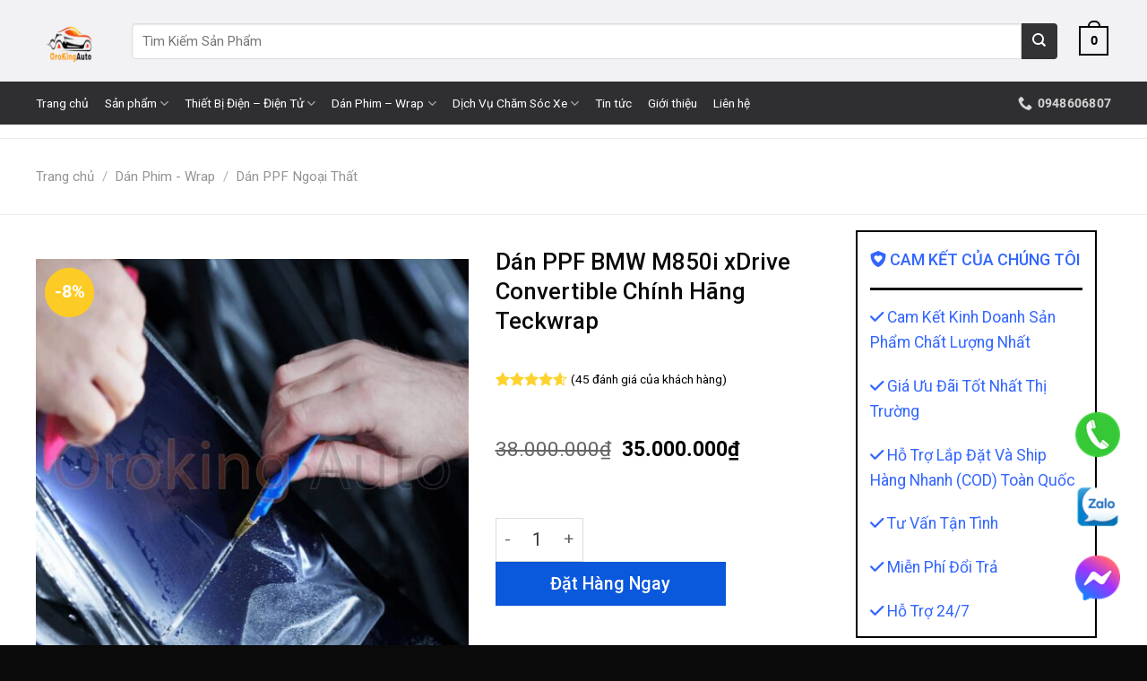

--- FILE ---
content_type: text/html; charset=UTF-8
request_url: https://orokingauto.com/san-pham/dan-ppf-bmw-m850i-xdrive-convertible-chinh-hang-teckwrap/
body_size: 61542
content:
<!DOCTYPE html>
<!--[if IE 9 ]> <html lang="vi" prefix="og: https://ogp.me/ns#" class="ie9 loading-site no-js"> <![endif]-->
<!--[if IE 8 ]> <html lang="vi" prefix="og: https://ogp.me/ns#" class="ie8 loading-site no-js"> <![endif]-->
<!--[if (gte IE 9)|!(IE)]><!--><html lang="vi" prefix="og: https://ogp.me/ns#" class="loading-site no-js"> <!--<![endif]-->
<head>
	<meta charset="UTF-8" />
	<link rel="profile" href="http://gmpg.org/xfn/11" />
	<link rel="pingback" href="https://orokingauto.com/xmlrpc.php" />

	<script>(function(html){html.className = html.className.replace(/\bno-js\b/,'js')})(document.documentElement);</script>

<!-- Google Tag Manager for WordPress by gtm4wp.com -->
<script data-cfasync="false" data-pagespeed-no-defer>
	var gtm4wp_datalayer_name = "dataLayer";
	var dataLayer = dataLayer || [];
	const gtm4wp_use_sku_instead = false;
	const gtm4wp_id_prefix = '';
	const gtm4wp_remarketing = true;
	const gtm4wp_eec = true;
	const gtm4wp_classicec = false;
	const gtm4wp_currency = 'VND';
	const gtm4wp_product_per_impression = 10;
	const gtm4wp_needs_shipping_address = false;
	const gtm4wp_business_vertical = 'retail';
	const gtm4wp_business_vertical_id = 'id';
</script>
<!-- End Google Tag Manager for WordPress by gtm4wp.com --><script type="text/javascript">
const gtm4wp_is_safari = /^((?!chrome|android).)*safari/i.test(navigator.userAgent);
if ( gtm4wp_is_safari ) {
	window.addEventListener('pageshow', function(event) {
		if ( event.persisted ) {
			// if Safari loads the page from cache usually by navigating with the back button
			// it creates issues with product list click tracking
			// therefore GTM4WP forces the page reload in this browser
			window.location.reload();
		}
	});
}
</script><meta name="viewport" content="width=device-width, initial-scale=1, maximum-scale=1" />
<!-- Search Engine Optimization by Rank Math - https://s.rankmath.com/home -->
<title>Dán PPF BMW M850i xDrive Convertible Chính Hãng Teckwrap | OroKing Auto | Đồ Chơi Xe Hơi Cao Cấp</title>
<meta name="description" content="Dán PPF BMW M850i xDrive Convertible chính hãng Teckwrap của Mỹ không chỉ giúp cho bạn dễ dàng trong việc vệ sinh, hạn chế bám bụi bẩn mà còn có khả năng chống xước sơn tuyệt vời."/>
<meta name="robots" content="follow, index, max-snippet:-1, max-video-preview:-1, max-image-preview:large"/>
<link rel="canonical" href="https://orokingauto.com/san-pham/dan-ppf-bmw-m850i-xdrive-convertible-chinh-hang-teckwrap/" />
<meta property="og:locale" content="vi_VN" />
<meta property="og:type" content="product" />
<meta property="og:title" content="Dán PPF BMW M850i xDrive Convertible Chính Hãng Teckwrap | OroKing Auto | Đồ Chơi Xe Hơi Cao Cấp" />
<meta property="og:description" content="Dán PPF BMW M850i xDrive Convertible chính hãng Teckwrap của Mỹ không chỉ giúp cho bạn dễ dàng trong việc vệ sinh, hạn chế bám bụi bẩn mà còn có khả năng chống xước sơn tuyệt vời." />
<meta property="og:url" content="https://orokingauto.com/san-pham/dan-ppf-bmw-m850i-xdrive-convertible-chinh-hang-teckwrap/" />
<meta property="og:site_name" content="OroKing Auto | Đồ Chơi Xe Hơi Cao Cấp" />
<meta property="og:updated_time" content="2024-03-04T12:00:22+07:00" />
<meta property="og:image" content="https://orokingauto.com/wp-content/uploads/2024/03/dan-ppf-bmw-840i-gran-coupe-chinh-hang-teckwrap-7.jpg" />
<meta property="og:image:secure_url" content="https://orokingauto.com/wp-content/uploads/2024/03/dan-ppf-bmw-840i-gran-coupe-chinh-hang-teckwrap-7.jpg" />
<meta property="og:image:width" content="900" />
<meta property="og:image:height" content="900" />
<meta property="og:image:alt" content="Dán PPF Teckwrap BMW 840i Gran Coupe" />
<meta property="og:image:type" content="image/jpeg" />
<meta property="product:price:amount" content="35000000" />
<meta property="product:price:currency" content="VND" />
<meta property="product:availability" content="instock" />
<meta name="twitter:card" content="summary_large_image" />
<meta name="twitter:title" content="Dán PPF BMW M850i xDrive Convertible Chính Hãng Teckwrap | OroKing Auto | Đồ Chơi Xe Hơi Cao Cấp" />
<meta name="twitter:description" content="Dán PPF BMW M850i xDrive Convertible chính hãng Teckwrap của Mỹ không chỉ giúp cho bạn dễ dàng trong việc vệ sinh, hạn chế bám bụi bẩn mà còn có khả năng chống xước sơn tuyệt vời." />
<meta name="twitter:image" content="https://orokingauto.com/wp-content/uploads/2024/03/dan-ppf-bmw-840i-gran-coupe-chinh-hang-teckwrap-7.jpg" />
<meta name="twitter:label1" content="Price" />
<meta name="twitter:data1" content="35.000.000&#8363;" />
<meta name="twitter:label2" content="Availability" />
<meta name="twitter:data2" content="In stock" />
<script type="application/ld+json" class="rank-math-schema">{"@context":"https://schema.org","@graph":[{"@type":"BreadcrumbList","@id":"https://orokingauto.com/san-pham/dan-ppf-bmw-m850i-xdrive-convertible-chinh-hang-teckwrap/#breadcrumb","itemListElement":[{"@type":"ListItem","position":"1","item":{"@id":"https://orokingauto.com","name":"Trang ch\u1ee7"}},{"@type":"ListItem","position":"2","item":{"@id":"https://orokingauto.com/san-pham/dan-ppf-bmw-m850i-xdrive-convertible-chinh-hang-teckwrap/","name":"D\u00e1n PPF BMW M850i xDrive Convertible Ch\u00ednh H\u00e3ng Teckwrap"}}]}]}</script>
<!-- /Rank Math WordPress SEO plugin -->

<link rel='dns-prefetch' href='//cdn.jsdelivr.net' />
<link rel='dns-prefetch' href='//use.fontawesome.com' />
<link rel='dns-prefetch' href='//fonts.googleapis.com' />
<link rel="prefetch" href="https://orokingauto.com/wp-content/themes/flatsome/assets/js/chunk.countup.fe2c1016.js" />
<link rel="prefetch" href="https://orokingauto.com/wp-content/themes/flatsome/assets/js/chunk.sticky-sidebar.a58a6557.js" />
<link rel="prefetch" href="https://orokingauto.com/wp-content/themes/flatsome/assets/js/chunk.tooltips.29144c1c.js" />
<link rel="prefetch" href="https://orokingauto.com/wp-content/themes/flatsome/assets/js/chunk.vendors-popups.947eca5c.js" />
<link rel="prefetch" href="https://orokingauto.com/wp-content/themes/flatsome/assets/js/chunk.vendors-slider.f0d2cbc9.js" />
<link rel='stylesheet' id='ivole-frontend-css-css'  href='https://orokingauto.com/wp-content/plugins/customer-reviews-woocommerce/css/frontend.css?ver=5.12.0' type='text/css' media='all' />
<link rel='stylesheet' id='cr-badges-css-css'  href='https://orokingauto.com/wp-content/plugins/customer-reviews-woocommerce/css/badges.css?ver=5.12.0' type='text/css' media='all' />
<link rel='stylesheet' id='photoswipe-css'  href='https://orokingauto.com/wp-content/plugins/woocommerce/assets/css/photoswipe/photoswipe.min.css?ver=6.7.0' type='text/css' media='all' />
<link rel='stylesheet' id='photoswipe-default-skin-css'  href='https://orokingauto.com/wp-content/plugins/woocommerce/assets/css/photoswipe/default-skin/default-skin.min.css?ver=6.7.0' type='text/css' media='all' />
<style id='woocommerce-inline-inline-css' type='text/css'>
.woocommerce form .form-row .required { visibility: visible; }
</style>
<link rel='stylesheet' id='protect-link-css-css'  href='https://orokingauto.com/wp-content/plugins/wp-copy-protect-with-color-design/css/protect_style.css?ver=6.0.11' type='text/css' media='all' />
<link rel='stylesheet' id='xoo-cp-style-css'  href='https://orokingauto.com/wp-content/plugins/added-to-cart-popup-woocommerce/assets/css/xoo-cp-style.css?ver=1.5' type='text/css' media='all' />
<style id='xoo-cp-style-inline-css' type='text/css'>
td.xoo-cp-pqty{
			    min-width: 120px;
			}.xoo-cp-adding,.xoo-cp-added{display:none!important}
			.xoo-cp-container{
				max-width: 650px;
			}
			.xcp-btn{
				background-color: #219811;
				color: #ffffff;
				font-size: 12px;
				border-radius: 5px;
				border: 1px solid #219811;
			}
			.xcp-btn:hover{
				color: #ffffff;
			}
			td.xoo-cp-pimg{
				width: 70%;
			}
			table.xoo-cp-pdetails , table.xoo-cp-pdetails tr{
				border: 0!important;
			}
			table.xoo-cp-pdetails td{
				border-style: solid;
				border-width: 0px;
				border-color: #ebe9eb;
			}
</style>
<link rel='stylesheet' id='font-awesome-official-css'  href='https://use.fontawesome.com/releases/v6.1.1/css/all.css' type='text/css' media='all' integrity="sha384-/frq1SRXYH/bSyou/HUp/hib7RVN1TawQYja658FEOodR/FQBKVqT9Ol+Oz3Olq5" crossorigin="anonymous" />
<link rel='stylesheet' id='flatsome-main-css'  href='https://orokingauto.com/wp-content/themes/flatsome/assets/css/flatsome.css?ver=3.15.6' type='text/css' media='all' />
<style id='flatsome-main-inline-css' type='text/css'>
@font-face {
				font-family: "fl-icons";
				font-display: block;
				src: url(https://orokingauto.com/wp-content/themes/flatsome/assets/css/icons/fl-icons.eot?v=3.15.6);
				src:
					url(https://orokingauto.com/wp-content/themes/flatsome/assets/css/icons/fl-icons.eot#iefix?v=3.15.6) format("embedded-opentype"),
					url(https://orokingauto.com/wp-content/themes/flatsome/assets/css/icons/fl-icons.woff2?v=3.15.6) format("woff2"),
					url(https://orokingauto.com/wp-content/themes/flatsome/assets/css/icons/fl-icons.ttf?v=3.15.6) format("truetype"),
					url(https://orokingauto.com/wp-content/themes/flatsome/assets/css/icons/fl-icons.woff?v=3.15.6) format("woff"),
					url(https://orokingauto.com/wp-content/themes/flatsome/assets/css/icons/fl-icons.svg?v=3.15.6#fl-icons) format("svg");
			}
</style>
<link rel='stylesheet' id='flatsome-shop-css'  href='https://orokingauto.com/wp-content/themes/flatsome/assets/css/flatsome-shop.css?ver=3.15.6' type='text/css' media='all' />
<link rel='stylesheet' id='flatsome-style-css'  href='https://orokingauto.com/wp-content/themes/salecar/style.css?ver=3.0' type='text/css' media='all' />
<link rel='stylesheet' id='flatsome-googlefonts-css'  href='//fonts.googleapis.com/css?family=Roboto%3Aregular%2C500%2Cregular%2Cregular%7CDancing+Script%3Aregular%2Cdefault&#038;display=swap&#038;ver=3.9' type='text/css' media='all' />
<link rel='stylesheet' id='font-awesome-official-v4shim-css'  href='https://use.fontawesome.com/releases/v6.1.1/css/v4-shims.css' type='text/css' media='all' integrity="sha384-4Jczmr1SlicmtiAiHGxwWtSzLJAS97HzJsKGqfC0JtZktLrPXIux1u6GJNVRRqiN" crossorigin="anonymous" />
<script type='text/javascript' defer='defer' src='https://orokingauto.com/wp-includes/js/jquery/jquery.min.js?ver=3.6.0' id='jquery-core-js'></script>
<script type='text/javascript' defer='defer' src='https://orokingauto.com/wp-content/plugins/duracelltomi-google-tag-manager/js/gtm4wp-woocommerce-enhanced.js?ver=1.16' id='gtm4wp-woocommerce-enhanced-js'></script>
<link rel="https://api.w.org/" href="https://orokingauto.com/wp-json/" /><link rel="alternate" type="application/json" href="https://orokingauto.com/wp-json/wp/v2/product/45891" /><meta name="generator" content="WordPress 6.0.11" />
<link rel='shortlink' href='https://orokingauto.com/?p=45891' />
<link rel="alternate" type="application/json+oembed" href="https://orokingauto.com/wp-json/oembed/1.0/embed?url=https%3A%2F%2Forokingauto.com%2Fsan-pham%2Fdan-ppf-bmw-m850i-xdrive-convertible-chinh-hang-teckwrap%2F" />
<link rel="alternate" type="text/xml+oembed" href="https://orokingauto.com/wp-json/oembed/1.0/embed?url=https%3A%2F%2Forokingauto.com%2Fsan-pham%2Fdan-ppf-bmw-m850i-xdrive-convertible-chinh-hang-teckwrap%2F&#038;format=xml" />
		
		<script type="text/javascript">
			jQuery(function($){
				$('.protect_contents-overlay').css('background-color', '#000000');
			});
		</script>

		
						<script type="text/javascript">
				jQuery(function($){
					$('img').attr('onmousedown', 'return false');
					$('img').attr('onselectstart','return false');
				    $(document).on('contextmenu',function(e){

							
								// ブラウザ全体を暗くする
								$('.protect_contents-overlay, .protect_alert').fadeIn();

								
								$('.protect_contents-overlay, .protect_alert').click(function(){	
									// ブラウザ全体を明るくする
									$('.protect_contents-overlay, .protect_alert').fadeOut();
								});
							

				        return false;
				    });
				});
				</script>

									<style>
					* {
					   -ms-user-select: none; /* IE 10+ */
					   -moz-user-select: -moz-none;
					   -khtml-user-select: none;
					   -webkit-user-select: none;
					   -webkit-touch-callout: none;
					   user-select: none;
					   }

					   input,textarea,select,option {
					   -ms-user-select: auto; /* IE 10+ */
					   -moz-user-select: auto;
					   -khtml-user-select: auto;
					   -webkit-user-select: auto;
					   user-select: auto;
				       }
					</style>
					
														
					
								
				
								
				
				
				
<!-- Google Tag Manager for WordPress by gtm4wp.com -->
<!-- GTM Container placement set to off -->
<script data-cfasync="false" data-pagespeed-no-defer type="text/javascript">
	var dataLayer_content = {"pagePostType":"product","pagePostType2":"single-product","pagePostAuthor":"OroKing Auto","customerTotalOrders":0,"customerTotalOrderValue":"0.00","customerFirstName":"","customerLastName":"","customerBillingFirstName":"","customerBillingLastName":"","customerBillingCompany":"","customerBillingAddress1":"","customerBillingAddress2":"","customerBillingCity":"","customerBillingPostcode":"","customerBillingCountry":"","customerBillingEmail":"","customerBillingEmailHash":"e3b0c44298fc1c149afbf4c8996fb92427ae41e4649b934ca495991b7852b855","customerBillingPhone":"","customerShippingFirstName":"","customerShippingLastName":"","customerShippingCompany":"","customerShippingAddress1":"","customerShippingAddress2":"","customerShippingCity":"","customerShippingPostcode":"","customerShippingCountry":"","cartContent":{"totals":{"applied_coupons":[],"discount_total":0,"subtotal":0,"total":0},"items":[]},"productRatingCounts":{"4":19,"5":26},"productAverageRating":4.58,"productReviewCount":45,"productType":"simple","productIsVariable":0,"ecomm_prodid":45891,"ecomm_pagetype":"product","ecomm_totalvalue":35000000,"event":"gtm4wp.changeDetailViewEEC","ecommerce":{"currencyCode":"VND","detail":{"products":[{"id":45891,"name":"Dán PPF BMW M850i xDrive Convertible Chính Hãng Teckwrap","sku":45891,"category":"Dán PPF Ngoại Thất","price":35000000,"stocklevel":null}]}}};
	dataLayer.push( dataLayer_content );
</script>
<script>
	console.warn && console.warn("[GTM4WP] Google Tag Manager container code placement set to OFF !!!");
	console.warn && console.warn("[GTM4WP] Data layer codes are active but GTM container must be loaded using custom coding !!!");
</script>
<!-- End Google Tag Manager for WordPress by gtm4wp.com --><!-- Analytics by WP Statistics v13.2.6 - https://wp-statistics.com/ -->
<script>var WP_Statistics_http = new XMLHttpRequest();WP_Statistics_http.open('GET', 'https://orokingauto.com/wp-json/wp-statistics/v2/hit?_=1768976749&_wpnonce=30fd401ea6&wp_statistics_hit_rest=yes&referred=https%3A%2F%2Forokingauto.com&exclusion_match=yes&exclusion_reason=CrawlerDetect&track_all=1&current_page_type=product&current_page_id=45891&search_query&page_uri=/san-pham/dan-ppf-bmw-m850i-xdrive-convertible-chinh-hang-teckwrap/', true);WP_Statistics_http.setRequestHeader("Content-Type", "application/json;charset=UTF-8");WP_Statistics_http.send(null);</script>
<style>.bg{opacity: 0; transition: opacity 1s; -webkit-transition: opacity 1s;} .bg-loaded{opacity: 1;}</style><!--[if IE]><link rel="stylesheet" type="text/css" href="https://orokingauto.com/wp-content/themes/flatsome/assets/css/ie-fallback.css"><script src="//cdnjs.cloudflare.com/ajax/libs/html5shiv/3.6.1/html5shiv.js"></script><script>var head = document.getElementsByTagName('head')[0],style = document.createElement('style');style.type = 'text/css';style.styleSheet.cssText = ':before,:after{content:none !important';head.appendChild(style);setTimeout(function(){head.removeChild(style);}, 0);</script><script src="https://orokingauto.com/wp-content/themes/flatsome/assets/libs/ie-flexibility.js"></script><![endif]--><!-- Google Tag Manager -->
<script>(function(w,d,s,l,i){w[l]=w[l]||[];w[l].push({'gtm.start':
new Date().getTime(),event:'gtm.js'});var f=d.getElementsByTagName(s)[0],
j=d.createElement(s),dl=l!='dataLayer'?'&l='+l:'';j.async=true;j.src=
'https://www.googletagmanager.com/gtm.js?id='+i+dl;f.parentNode.insertBefore(j,f);
})(window,document,'script','dataLayer','GTM-52S4LLQ');</script>
<!-- End Google Tag Manager -->


<script src="https://apis.google.com/js/platform.js?onload=renderOptIn" async defer></script>

<script>
  window.renderOptIn = function() {
    window.gapi.load('surveyoptin', function() {
      window.gapi.surveyoptin.render(
        {
          // REQUIRED FIELDS
          "merchant_id": 584316409,
          "order_id": "ORDER_ID",
          "email": "CUSTOMER_EMAIL",
          "delivery_country": "COUNTRY_CODE",
          "estimated_delivery_date": "YYYY-MM-DD",

          // OPTIONAL FIELDS
          "products": [{"gtin":"GTIN1"}, {"gtin":"GTIN2"}]
        });
    });
  }
</script>

<script id='merchantWidgetScript' src="https://www.gstatic.com/shopping/merchant/merchantwidget.js" defer></script>

<script>
  merchantWidgetScript.addEventListener('load', function () {
    merchantwidget.start({
         // REQUIRED FIELDS
         merchant_id: 584316409,

         // OPTIONAL FIELDS
         position: POSITION,
         region: REGION,
    });
  });
</script>

<meta name="google-site-verification" content="j_0nUFn8doAedSMtrlWoFhSBpz9_q_C7YRY-ajhe2t0" />
	<noscript><style>.woocommerce-product-gallery{ opacity: 1 !important; }</style></noscript>
	<script id="google_gtagjs" src="https://www.googletagmanager.com/gtag/js?id=G-D8DG26GCJP" async="async" type="text/javascript"></script>
<script id="google_gtagjs-inline" type="text/javascript">
window.dataLayer = window.dataLayer || [];function gtag(){dataLayer.push(arguments);}gtag('js', new Date());gtag('config', 'G-D8DG26GCJP', {} );
</script>
<link rel="icon" href="https://orokingauto.com/wp-content/uploads/2022/08/cropped-favicon-32x32.png" sizes="32x32" />
<link rel="icon" href="https://orokingauto.com/wp-content/uploads/2022/08/cropped-favicon-192x192.png" sizes="192x192" />
<link rel="apple-touch-icon" href="https://orokingauto.com/wp-content/uploads/2022/08/cropped-favicon-180x180.png" />
<meta name="msapplication-TileImage" content="https://orokingauto.com/wp-content/uploads/2022/08/cropped-favicon-270x270.png" />
<style id="custom-css" type="text/css">:root {--primary-color: #0a58dc;}.container-width, .full-width .ubermenu-nav, .container, .row{max-width: 1230px}.row.row-collapse{max-width: 1200px}.row.row-small{max-width: 1222.5px}.row.row-large{max-width: 1260px}.header-main{height: 91px}#logo img{max-height: 91px}#logo{width:77px;}#logo img{padding:4px 0;}.header-bottom{min-height: 24px}.header-top{min-height: 20px}.transparent .header-main{height: 265px}.transparent #logo img{max-height: 265px}.has-transparent + .page-title:first-of-type,.has-transparent + #main > .page-title,.has-transparent + #main > div > .page-title,.has-transparent + #main .page-header-wrapper:first-of-type .page-title{padding-top: 315px;}.header.show-on-scroll,.stuck .header-main{height:52px!important}.stuck #logo img{max-height: 52px!important}.search-form{ width: 100%;}.header-bg-color {background-color: #f2f2f5}.header-bottom {background-color: #2f2f31}.header-main .nav > li > a{line-height: 16px }.stuck .header-main .nav > li > a{line-height: 10px }.header-bottom-nav > li > a{line-height: 28px }@media (max-width: 549px) {.header-main{height: 70px}#logo img{max-height: 70px}}.nav-dropdown{border-radius:10px}.nav-dropdown{font-size:86%}.nav-dropdown-has-arrow li.has-dropdown:after{border-bottom-color: #ffffff;}.nav .nav-dropdown{background-color: #ffffff}.header-top{background-color:rgba(94,94,94,0.42)!important;}/* Color */.accordion-title.active, .has-icon-bg .icon .icon-inner,.logo a, .primary.is-underline, .primary.is-link, .badge-outline .badge-inner, .nav-outline > li.active> a,.nav-outline >li.active > a, .cart-icon strong,[data-color='primary'], .is-outline.primary{color: #0a58dc;}/* Color !important */[data-text-color="primary"]{color: #0a58dc!important;}/* Background Color */[data-text-bg="primary"]{background-color: #0a58dc;}/* Background */.scroll-to-bullets a,.featured-title, .label-new.menu-item > a:after, .nav-pagination > li > .current,.nav-pagination > li > span:hover,.nav-pagination > li > a:hover,.has-hover:hover .badge-outline .badge-inner,button[type="submit"], .button.wc-forward:not(.checkout):not(.checkout-button), .button.submit-button, .button.primary:not(.is-outline),.featured-table .title,.is-outline:hover, .has-icon:hover .icon-label,.nav-dropdown-bold .nav-column li > a:hover, .nav-dropdown.nav-dropdown-bold > li > a:hover, .nav-dropdown-bold.dark .nav-column li > a:hover, .nav-dropdown.nav-dropdown-bold.dark > li > a:hover, .header-vertical-menu__opener ,.is-outline:hover, .tagcloud a:hover,.grid-tools a, input[type='submit']:not(.is-form), .box-badge:hover .box-text, input.button.alt,.nav-box > li > a:hover,.nav-box > li.active > a,.nav-pills > li.active > a ,.current-dropdown .cart-icon strong, .cart-icon:hover strong, .nav-line-bottom > li > a:before, .nav-line-grow > li > a:before, .nav-line > li > a:before,.banner, .header-top, .slider-nav-circle .flickity-prev-next-button:hover svg, .slider-nav-circle .flickity-prev-next-button:hover .arrow, .primary.is-outline:hover, .button.primary:not(.is-outline), input[type='submit'].primary, input[type='submit'].primary, input[type='reset'].button, input[type='button'].primary, .badge-inner{background-color: #0a58dc;}/* Border */.nav-vertical.nav-tabs > li.active > a,.scroll-to-bullets a.active,.nav-pagination > li > .current,.nav-pagination > li > span:hover,.nav-pagination > li > a:hover,.has-hover:hover .badge-outline .badge-inner,.accordion-title.active,.featured-table,.is-outline:hover, .tagcloud a:hover,blockquote, .has-border, .cart-icon strong:after,.cart-icon strong,.blockUI:before, .processing:before,.loading-spin, .slider-nav-circle .flickity-prev-next-button:hover svg, .slider-nav-circle .flickity-prev-next-button:hover .arrow, .primary.is-outline:hover{border-color: #0a58dc}.nav-tabs > li.active > a{border-top-color: #0a58dc}.widget_shopping_cart_content .blockUI.blockOverlay:before { border-left-color: #0a58dc }.woocommerce-checkout-review-order .blockUI.blockOverlay:before { border-left-color: #0a58dc }/* Fill */.slider .flickity-prev-next-button:hover svg,.slider .flickity-prev-next-button:hover .arrow{fill: #0a58dc;}/* Background Color */[data-icon-label]:after, .secondary.is-underline:hover,.secondary.is-outline:hover,.icon-label,.button.secondary:not(.is-outline),.button.alt:not(.is-outline), .badge-inner.on-sale, .button.checkout, .single_add_to_cart_button, .current .breadcrumb-step{ background-color:#333335; }[data-text-bg="secondary"]{background-color: #333335;}/* Color */.secondary.is-underline,.secondary.is-link, .secondary.is-outline,.stars a.active, .star-rating:before, .woocommerce-page .star-rating:before,.star-rating span:before, .color-secondary{color: #333335}/* Color !important */[data-text-color="secondary"]{color: #333335!important;}/* Border */.secondary.is-outline:hover{border-color:#333335}.success.is-underline:hover,.success.is-outline:hover,.success{background-color: #32c12a}.success-color, .success.is-link, .success.is-outline{color: #32c12a;}.success-border{border-color: #32c12a!important;}/* Color !important */[data-text-color="success"]{color: #32c12a!important;}/* Background Color */[data-text-bg="success"]{background-color: #32c12a;}.alert.is-underline:hover,.alert.is-outline:hover,.alert{background-color: #dd3333}.alert.is-link, .alert.is-outline, .color-alert{color: #dd3333;}/* Color !important */[data-text-color="alert"]{color: #dd3333!important;}/* Background Color */[data-text-bg="alert"]{background-color: #dd3333;}body{font-size: 95%;}@media screen and (max-width: 549px){body{font-size: 100%;}}body{font-family:"Roboto", sans-serif}body{font-weight: 0}body{color: #333333}.nav > li > a {font-family:"Roboto", sans-serif;}.mobile-sidebar-levels-2 .nav > li > ul > li > a {font-family:"Roboto", sans-serif;}.nav > li > a {font-weight: 0;}.mobile-sidebar-levels-2 .nav > li > ul > li > a {font-weight: 0;}h1,h2,h3,h4,h5,h6,.heading-font, .off-canvas-center .nav-sidebar.nav-vertical > li > a{font-family: "Roboto", sans-serif;}h1,h2,h3,h4,h5,h6,.heading-font,.banner h1,.banner h2{font-weight: 500;}h1,h2,h3,h4,h5,h6,.heading-font{color: #0a0a0a;}.alt-font{font-family: "Dancing Script", sans-serif;}.header:not(.transparent) .header-nav-main.nav > li > a {color: #000000;}.header:not(.transparent) .header-bottom-nav.nav > li > a{color: #ffffff;}.header:not(.transparent) .header-bottom-nav.nav > li > a:hover,.header:not(.transparent) .header-bottom-nav.nav > li.active > a,.header:not(.transparent) .header-bottom-nav.nav > li.current > a,.header:not(.transparent) .header-bottom-nav.nav > li > a.active,.header:not(.transparent) .header-bottom-nav.nav > li > a.current{color: #d5d5d6;}.header-bottom-nav.nav-line-bottom > li > a:before,.header-bottom-nav.nav-line-grow > li > a:before,.header-bottom-nav.nav-line > li > a:before,.header-bottom-nav.nav-box > li > a:hover,.header-bottom-nav.nav-box > li.active > a,.header-bottom-nav.nav-pills > li > a:hover,.header-bottom-nav.nav-pills > li.active > a{color:#FFF!important;background-color: #d5d5d6;}a{color: #000000;}a:hover{color: #0a58dc;}.tagcloud a:hover{border-color: #0a58dc;background-color: #0a58dc;}.is-divider{background-color: rgba(0,0,0,0.93);}.current .breadcrumb-step, [data-icon-label]:after, .button#place_order,.button.checkout,.checkout-button,.single_add_to_cart_button.button{background-color: #0a58dc!important }.has-equal-box-heights .box-image {padding-top: 100%;}.badge-inner.on-sale{background-color: #fdcb25}.star-rating span:before,.star-rating:before, .woocommerce-page .star-rating:before, .stars a:hover:after, .stars a.active:after{color: #fed32f}.price del, .product_list_widget del, del .woocommerce-Price-amount { color: #000000; }ins .woocommerce-Price-amount { color: #000000; }@media screen and (min-width: 550px){.products .box-vertical .box-image{min-width: 200px!important;width: 200px!important;}}.header-main .social-icons,.header-main .cart-icon strong,.header-main .menu-title,.header-main .header-button > .button.is-outline,.header-main .nav > li > a > i:not(.icon-angle-down){color: #000000!important;}.header-main .header-button > .button.is-outline,.header-main .cart-icon strong:after,.header-main .cart-icon strong{border-color: #000000!important;}.header-main .header-button > .button:not(.is-outline){background-color: #000000!important;}.header-main .current-dropdown .cart-icon strong,.header-main .header-button > .button:hover,.header-main .header-button > .button:hover i,.header-main .header-button > .button:hover span{color:#FFF!important;}.header-main .menu-title:hover,.header-main .social-icons a:hover,.header-main .header-button > .button.is-outline:hover,.header-main .nav > li > a:hover > i:not(.icon-angle-down){color: #000000!important;}.header-main .current-dropdown .cart-icon strong,.header-main .header-button > .button:hover{background-color: #000000!important;}.header-main .current-dropdown .cart-icon strong:after,.header-main .current-dropdown .cart-icon strong,.header-main .header-button > .button:hover{border-color: #000000!important;}.absolute-footer, html{background-color: #0a0a0a}.page-title-small + main .product-container > .row{padding-top:0;}button[name='update_cart'] { display: none; }.header-vertical-menu__opener{background-color: #000000}.header-vertical-menu__fly-out{background-color: #000000}/* Custom CSS */.lancustom h2{text-align: center;}.lancustom{width: 70%;margin: auto;padding: 4%;-moz-box-shadow: 0 1px 4px 0 rgba(0,0,0,0.37);-webkit-box-shadow: 0 1px 4px 0 rgba(0,0,0,0.37);box-shadow: 0 1px 4px 0 rgba(0,0,0,0.37);}.page-id-2264 header, .page-id-2264 footer{display: none;}.page-id-2264 .full-width .ubermenu-nav, .page-id-2264 .container, .page-id-2264 .row {max-width: 1000px;}.page-id-2264 .page-wrapper {padding-top: 0px;padding-bottom: 0px;}#header-contact li>a>i+span{text-transform:none; font-size:14px}.header-main .nav > li > a {line-height: 18px;text-align: center;font-weight: 500; font-size: 15px;padding-left: 3px;padding-right: 3px;}.header-search-form input[type='search']{height: 40px;border-top-left-radius: 4px;border-bottom-left-radius: 4px;font-size:15px;}.header-search-form .searchform .button.icon {margin: 0;height: 40px;width: 40px;border-top-right-radius: 4px;border-bottom-right-radius: 4px;}.nav-dropdown{padding:10px 0 10px}.nav-dropdown.nav-dropdown-bold>li>a:hover,.nav-dropdown.nav-dropdown-bold.dark>li>a:hover{color: #cb1d1e !important;border-radius:3px; background-color: #ffffff !important;border-radius: 0;font-weight: 500;}.slider-nav-light .flickity-prev-next-button{ border-radius: 3px; background: black;}.slider-nav-circle .flickity-prev-next-button svg, .slider-nav-circle .flickity-prev-next-button .arrow{border: 0;}.slider .flickity-prev-next-button:hover svg, .slider .flickity-prev-next-button:hover .arrow{background: black}.danh-muc .category-title{display: inline-block;margin-bottom: 10px;width: 100%;}.danh-muc .category-title h3{display: block;width: 25%;float: left;margin: 0 auto;text-align: left; padding-left:20px;line-height: 46px;font-size: 18px;text-transform: uppercase;letter-spacing: 0;font-weight: 500;color: #fff;background: #cb1d1e;}.danh-muc .category-title h3:after{content: '';display: inline;float: right;width: 0;height: 0;border-style: solid;border-width: 0 0 46px 25px;border-color:#f4f4f4 transparent #f4f4f4 transparent;}.danh-muc .sub-menu{display: inline-block;float: right;width: 75%;background: #f4f4f4;}.danh-muc .sub-menu ul { text-align: right;padding-right: 10px; margin: 0;list-style: none;}.danh-muc .sub-menu ul li{margin-bottom: 0;display: inline-block;padding: 0 6px;}.danh-muc .sub-menu ul li a{font-size: 14px;font-weight: 500;text-transform: none;line-height: 46px;color: #4a4a4a;}.danh-muc .sub-menu ul li a:hover{color: #cb1d1e}.row-banner .col{padding-bottom:0}.product-small .product-title{font-size:15px; font-weight:normal; margin-bottom:8px}.product-small .product-title a{color:black} .product-small.box{border:1px solid #eaeaea}.product-small .price span.amount {white-space: nowrap;color: #000;font-weight: 500;font-size: 15px;}.badge-container{margin-top:10px; margin-left:10px}.badge-container .badge-inner{border-radius:99px}.danh-muc .col{padding-bottom:0}.product-small{margin-bottom:20px}.danh-muc{padding-bottom:0 !important}.footer-block{/*background:url(/wp-content/uploads/2018/06/bg.jpg); */background-repeat:repeat; border-top: 2px solid #999;}b,strong{font-weight:500}.single_add_to_cart_button{font-weight:500; text-transform:none; letter-spacing:0}.product-info span.amount{color: red; font-weight:500}.product-info .product-title{font-size:22px}.product-info .cart{margin-bottom:10px}.product-info .product_meta{font-size:15px}.product-info{padding-top:0}.product-footer .product-tabs{background:#ececec}.product-footer .product-tabs li{margin:0}.product-footer .product-tabs li a{padding:10px 15px; font-size:16px; font-weight:500; text-transform:none; background: #e2e2e2}.product-footer .product-tabs li.active>a{background:red; color: white}.related-products-wrapper .product-section-title{letter-spacing: 0;color: white;padding: 9px 10px;background: red;margin-bottom: 20px;}.related-products-wrapper .product-small{border:0; margin-bottom:0}.related-products-wrapper .product-small .col-inner{border:1px solid #ececec}.shop-container #product-sidebar .widget_nav_menu ul li, #shop-sidebar .widget_nav_menu ul li, .post-sidebar .widget_nav_menu ul li{background: url(/wp-content/uploads/2018/06/icon-menu.png) no-repeat 2px 8px;padding-left: 25px;}#product-sidebar, #shop-sidebar, #product-sidebar, .post-sidebar{padding-right:15px}#product-sidebar .widget_nav_menu ul, #shop-sidebar .widget_nav_menu ul, .post-sidebar .widget_nav_menu ul{background: #f7f4f4;}#product-sidebar .widget_nav_menu ul .menu-cha, #shop-sidebar .widget_nav_menu ul .menu-cha,.post-sidebar .widget_nav_menu ul .menu-cha{background:#cb1d1e !important; color: white; padding-left:15px !important}#product-sidebar .widget_nav_menu ul .menu-cha a, #shop-sidebar .widget_nav_menu ul .menu-cha a, .post-sidebar .widget_nav_menu ul .menu-cha a{text-transform:uppercase; color: white;}#product-sidebar .widget_nav_menu ul li a, #shop-sidebar .widget_nav_menu ul li a, .post-sidebar .widget_nav_menu ul li a{color: black; width:100%}#product-sidebar .widget_nav_menu ul li a:hover, #shop-sidebar .widget_nav_menu ul li a:hover, .post-sidebar .widget_nav_menu ul li a:hover{color: red}#product-sidebar .widget_nav_menu ul li:hover, #shop-sidebar .widget_nav_menu ul li:hover, .post-sidebar .widget_nav_menu ul li:hover{background: white}#product-sidebar .widget_nav_menu ul .menu-cha:hover, #shop-sidebar .widget_nav_menu ul .menu-cha:hover, .shop-sidebar .widget_nav_menu ul .menu-cha:hover{background: #525252 !important}#product-sidebar .widget_nav_menu ul .menu-cha:hover a, #shop-sidebar .widget_nav_menu ul .menu-cha:hover a, .shop-sidebar .widget_nav_menu ul .menu-cha:hover a{color:white}#product-sidebar .is-divider, #shop-sidebar .is-divider, .shop-sidebar .is-divider{height: 1px; max-width: 100%;}#product-sidebar span.widget-title, #shop-sidebar span.widget-title, .shop-sidebar span.widget-title, .shop-sidebar span.widget-title, .post-sidebar span.widget-title{color:red}.shop-container .product-small{border:0; padding-bottom:0}.shop-container .product-small .box{border: 1px solid #eaeaea}.shop-page-title{background: #f1f1f1;padding-bottom: 15px;}.blog-single .large-9{padding-left:0}.blog-single .is-divider{height:1px; max-width:100%} .entry-content{padding-top:0}footer.entry-meta{font-size:15px}.flatsome_recent_posts li a{color:black}.fix-contact {position: fixed; bottom:20px; right:30px; z-index: 999;}.fix-contact ul li { margin-bottom:30px;}.fix-contact img { width: 50px; height: 50px;}td label, td .label, td input, td select, td form, td dl, td p {margin: 0em 0;}.sanphamchuthich {background-color: rgba(208, 208, 208, 0.471)}.tieude{font-weight: bold; color:orange}.single_add_to_cart_button{width: 67.8%;} /* Custom CSS Tablet */@media (max-width: 849px){.danh-muc .category-title h3, .danh-muc .sub-menu{width: 100%;}.danh-muc .sub-menu ul li{margin-left:0}.danh-muc .sub-menu ul li a{line-height:30px}.danh-muc .sub-menu ul{text-align:left}.danh-muc .col .post-item{flex-basis:50%; max-width:50%}.wc-backward,.button-continue-shopping {white-space: nowrap; }}/* Custom CSS Mobile */@media (max-width: 549px){.danh-muc .category-title h3, .danh-muc .sub-menu{width: 100%;}.danh-muc .sub-menu ul li{margin-left:0}.danh-muc .sub-menu ul li a{line-height:30px}.danh-muc .sub-menu ul{text-align:left}.danh-muc .col .post-item{flex-basis:50%; max-width:50%}.fix-contact { display: none;}.wc-backward,.button-continue-shopping {white-space: nowrap; }}.label-new.menu-item > a:after{content:"New";}.label-hot.menu-item > a:after{content:"Hot";}.label-sale.menu-item > a:after{content:"Sale";}.label-popular.menu-item > a:after{content:"Popular";}</style>		<style type="text/css" id="wp-custom-css">
			@media (max-width: 767px) {
	.show-for-small p.b-header {
		margin-bottom: 0px;
	}
}		</style>
		<style id="infinite-scroll-css" type="text/css">.page-load-status,.archive .woocommerce-pagination {display: none;}</style><!-- WooCommerce Google Analytics Integration -->
		<script type='text/javascript'>
			var gaProperty = 'UA-71253098-2';
			var disableStr = 'ga-disable-' + gaProperty;
			if ( document.cookie.indexOf( disableStr + '=true' ) > -1 ) {
				window[disableStr] = true;
			}
			function gaOptout() {
				document.cookie = disableStr + '=true; expires=Thu, 31 Dec 2099 23:59:59 UTC; path=/';
				window[disableStr] = true;
			}
		</script><script async src="https://www.googletagmanager.com/gtag/js?id=UA-71253098-2"></script>
		<script>
		window.dataLayer = window.dataLayer || [];
		function gtag(){dataLayer.push(arguments);}
		gtag('js', new Date());
		gtag('set', 'developer_id.dOGY3NW', true);

		gtag('config', 'UA-71253098-2', {
			'allow_google_signals': true,
			'link_attribution': false,
			'anonymize_ip': true,
			'linker':{
				'domains': [],
				'allow_incoming': false,
			},
			'custom_map': {
				'dimension1': 'logged_in'
			},
			'logged_in': 'no'
		} );

		
		</script>
		
		<!-- /WooCommerce Google Analytics Integration --></head>

<body class="product-template-default single single-product postid-45891 theme-flatsome woocommerce woocommerce-page woocommerce-no-js lightbox">

<!-- Google Tag Manager (noscript) -->
<noscript><iframe src="https://www.googletagmanager.com/ns.html?id=GTM-52S4LLQ"
height="0" width="0" style="display:none;visibility:hidden"></iframe></noscript>
<!-- End Google Tag Manager (noscript) --><svg xmlns="http://www.w3.org/2000/svg" viewBox="0 0 0 0" width="0" height="0" focusable="false" role="none" style="visibility: hidden; position: absolute; left: -9999px; overflow: hidden;" ><defs><filter id="wp-duotone-dark-grayscale"><feColorMatrix color-interpolation-filters="sRGB" type="matrix" values=" .299 .587 .114 0 0 .299 .587 .114 0 0 .299 .587 .114 0 0 .299 .587 .114 0 0 " /><feComponentTransfer color-interpolation-filters="sRGB" ><feFuncR type="table" tableValues="0 0.49803921568627" /><feFuncG type="table" tableValues="0 0.49803921568627" /><feFuncB type="table" tableValues="0 0.49803921568627" /><feFuncA type="table" tableValues="1 1" /></feComponentTransfer><feComposite in2="SourceGraphic" operator="in" /></filter></defs></svg><svg xmlns="http://www.w3.org/2000/svg" viewBox="0 0 0 0" width="0" height="0" focusable="false" role="none" style="visibility: hidden; position: absolute; left: -9999px; overflow: hidden;" ><defs><filter id="wp-duotone-grayscale"><feColorMatrix color-interpolation-filters="sRGB" type="matrix" values=" .299 .587 .114 0 0 .299 .587 .114 0 0 .299 .587 .114 0 0 .299 .587 .114 0 0 " /><feComponentTransfer color-interpolation-filters="sRGB" ><feFuncR type="table" tableValues="0 1" /><feFuncG type="table" tableValues="0 1" /><feFuncB type="table" tableValues="0 1" /><feFuncA type="table" tableValues="1 1" /></feComponentTransfer><feComposite in2="SourceGraphic" operator="in" /></filter></defs></svg><svg xmlns="http://www.w3.org/2000/svg" viewBox="0 0 0 0" width="0" height="0" focusable="false" role="none" style="visibility: hidden; position: absolute; left: -9999px; overflow: hidden;" ><defs><filter id="wp-duotone-purple-yellow"><feColorMatrix color-interpolation-filters="sRGB" type="matrix" values=" .299 .587 .114 0 0 .299 .587 .114 0 0 .299 .587 .114 0 0 .299 .587 .114 0 0 " /><feComponentTransfer color-interpolation-filters="sRGB" ><feFuncR type="table" tableValues="0.54901960784314 0.98823529411765" /><feFuncG type="table" tableValues="0 1" /><feFuncB type="table" tableValues="0.71764705882353 0.25490196078431" /><feFuncA type="table" tableValues="1 1" /></feComponentTransfer><feComposite in2="SourceGraphic" operator="in" /></filter></defs></svg><svg xmlns="http://www.w3.org/2000/svg" viewBox="0 0 0 0" width="0" height="0" focusable="false" role="none" style="visibility: hidden; position: absolute; left: -9999px; overflow: hidden;" ><defs><filter id="wp-duotone-blue-red"><feColorMatrix color-interpolation-filters="sRGB" type="matrix" values=" .299 .587 .114 0 0 .299 .587 .114 0 0 .299 .587 .114 0 0 .299 .587 .114 0 0 " /><feComponentTransfer color-interpolation-filters="sRGB" ><feFuncR type="table" tableValues="0 1" /><feFuncG type="table" tableValues="0 0.27843137254902" /><feFuncB type="table" tableValues="0.5921568627451 0.27843137254902" /><feFuncA type="table" tableValues="1 1" /></feComponentTransfer><feComposite in2="SourceGraphic" operator="in" /></filter></defs></svg><svg xmlns="http://www.w3.org/2000/svg" viewBox="0 0 0 0" width="0" height="0" focusable="false" role="none" style="visibility: hidden; position: absolute; left: -9999px; overflow: hidden;" ><defs><filter id="wp-duotone-midnight"><feColorMatrix color-interpolation-filters="sRGB" type="matrix" values=" .299 .587 .114 0 0 .299 .587 .114 0 0 .299 .587 .114 0 0 .299 .587 .114 0 0 " /><feComponentTransfer color-interpolation-filters="sRGB" ><feFuncR type="table" tableValues="0 0" /><feFuncG type="table" tableValues="0 0.64705882352941" /><feFuncB type="table" tableValues="0 1" /><feFuncA type="table" tableValues="1 1" /></feComponentTransfer><feComposite in2="SourceGraphic" operator="in" /></filter></defs></svg><svg xmlns="http://www.w3.org/2000/svg" viewBox="0 0 0 0" width="0" height="0" focusable="false" role="none" style="visibility: hidden; position: absolute; left: -9999px; overflow: hidden;" ><defs><filter id="wp-duotone-magenta-yellow"><feColorMatrix color-interpolation-filters="sRGB" type="matrix" values=" .299 .587 .114 0 0 .299 .587 .114 0 0 .299 .587 .114 0 0 .299 .587 .114 0 0 " /><feComponentTransfer color-interpolation-filters="sRGB" ><feFuncR type="table" tableValues="0.78039215686275 1" /><feFuncG type="table" tableValues="0 0.94901960784314" /><feFuncB type="table" tableValues="0.35294117647059 0.47058823529412" /><feFuncA type="table" tableValues="1 1" /></feComponentTransfer><feComposite in2="SourceGraphic" operator="in" /></filter></defs></svg><svg xmlns="http://www.w3.org/2000/svg" viewBox="0 0 0 0" width="0" height="0" focusable="false" role="none" style="visibility: hidden; position: absolute; left: -9999px; overflow: hidden;" ><defs><filter id="wp-duotone-purple-green"><feColorMatrix color-interpolation-filters="sRGB" type="matrix" values=" .299 .587 .114 0 0 .299 .587 .114 0 0 .299 .587 .114 0 0 .299 .587 .114 0 0 " /><feComponentTransfer color-interpolation-filters="sRGB" ><feFuncR type="table" tableValues="0.65098039215686 0.40392156862745" /><feFuncG type="table" tableValues="0 1" /><feFuncB type="table" tableValues="0.44705882352941 0.4" /><feFuncA type="table" tableValues="1 1" /></feComponentTransfer><feComposite in2="SourceGraphic" operator="in" /></filter></defs></svg><svg xmlns="http://www.w3.org/2000/svg" viewBox="0 0 0 0" width="0" height="0" focusable="false" role="none" style="visibility: hidden; position: absolute; left: -9999px; overflow: hidden;" ><defs><filter id="wp-duotone-blue-orange"><feColorMatrix color-interpolation-filters="sRGB" type="matrix" values=" .299 .587 .114 0 0 .299 .587 .114 0 0 .299 .587 .114 0 0 .299 .587 .114 0 0 " /><feComponentTransfer color-interpolation-filters="sRGB" ><feFuncR type="table" tableValues="0.098039215686275 1" /><feFuncG type="table" tableValues="0 0.66274509803922" /><feFuncB type="table" tableValues="0.84705882352941 0.41960784313725" /><feFuncA type="table" tableValues="1 1" /></feComponentTransfer><feComposite in2="SourceGraphic" operator="in" /></filter></defs></svg>
<a class="skip-link screen-reader-text" href="#main">Skip to content</a>

<div id="wrapper">

	
	<header id="header" class="header has-sticky sticky-jump">
		<div class="header-wrapper">
			<div id="masthead" class="header-main nav-dark">
      <div class="header-inner flex-row container logo-left medium-logo-center" role="navigation">

          <!-- Logo -->
          <div id="logo" class="flex-col logo">
            
<!-- Header logo -->
<a href="https://orokingauto.com/" title="OroKing Auto | Đồ Chơi Xe Hơi Cao Cấp" rel="home">
		<img width="160" height="160" src="https://orokingauto.com/wp-content/uploads/2022/08/Logo.png" class="header_logo header-logo" alt="OroKing Auto | Đồ Chơi Xe Hơi Cao Cấp"/><img  width="160" height="160" src="https://orokingauto.com/wp-content/uploads/2022/08/Logo.png" class="header-logo-dark" alt="OroKing Auto | Đồ Chơi Xe Hơi Cao Cấp"/></a>
          </div>

          <!-- Mobile Left Elements -->
          <div class="flex-col show-for-medium flex-left">
            <ul class="mobile-nav nav nav-left ">
              <li class="nav-icon has-icon">
  		<a href="#" data-open="#main-menu" data-pos="left" data-bg="main-menu-overlay" data-color="" class="is-small" aria-label="Menu" aria-controls="main-menu" aria-expanded="false">
		
		  <i class="icon-menu" ></i>
		  		</a>
	</li>            </ul>
          </div>

          <!-- Left Elements -->
          <div class="flex-col hide-for-medium flex-left
            flex-grow">
            <ul class="header-nav header-nav-main nav nav-left  nav-line nav-spacing-xlarge" >
              <li class="header-search-form search-form html relative has-icon">
	<div class="header-search-form-wrapper">
		<div class="searchform-wrapper ux-search-box relative is-normal"><form role="search" method="get" class="searchform" action="https://orokingauto.com/">
	<div class="flex-row relative">
						<div class="flex-col flex-grow">
			<label class="screen-reader-text" for="woocommerce-product-search-field-0">Tìm kiếm:</label>
			<input type="search" id="woocommerce-product-search-field-0" class="search-field mb-0" placeholder="Tìm Kiếm Sản Phẩm" value="" name="s" />
			<input type="hidden" name="post_type" value="product" />
					</div>
		<div class="flex-col">
			<button type="submit" value="Tìm kiếm" class="ux-search-submit submit-button secondary button icon mb-0" aria-label="Submit">
				<i class="icon-search" ></i>			</button>
		</div>
	</div>
	<div class="live-search-results text-left z-top"></div>
</form>
</div>	</div>
</li>            </ul>
          </div>

          <!-- Right Elements -->
          <div class="flex-col hide-for-medium flex-right">
            <ul class="header-nav header-nav-main nav nav-right  nav-line nav-spacing-xlarge">
              <li class="header-divider"></li><li class="cart-item has-icon has-dropdown">

<a href="https://orokingauto.com/gio-hang/" title="Giỏ hàng" class="header-cart-link is-small">



    <span class="cart-icon image-icon">
    <strong>0</strong>
  </span>
  </a>

 <ul class="nav-dropdown nav-dropdown-default">
    <li class="html widget_shopping_cart">
      <div class="widget_shopping_cart_content">
        

	<p class="woocommerce-mini-cart__empty-message">Chưa có sản phẩm trong giỏ hàng.</p>


      </div>
    </li>
     </ul>

</li>
            </ul>
          </div>

          <!-- Mobile Right Elements -->
          <div class="flex-col show-for-medium flex-right">
            <ul class="mobile-nav nav nav-right ">
              <li class="cart-item has-icon">

      <a href="https://orokingauto.com/gio-hang/" class="header-cart-link off-canvas-toggle nav-top-link is-small" data-open="#cart-popup" data-class="off-canvas-cart" title="Giỏ hàng" data-pos="right">
  
    <span class="cart-icon image-icon">
    <strong>0</strong>
  </span>
  </a>


  <!-- Cart Sidebar Popup -->
  <div id="cart-popup" class="mfp-hide widget_shopping_cart">
  <div class="cart-popup-inner inner-padding">
      <div class="cart-popup-title text-center">
          <h4 class="uppercase">Giỏ hàng</h4>
          <div class="is-divider"></div>
      </div>
      <div class="widget_shopping_cart_content">
          

	<p class="woocommerce-mini-cart__empty-message">Chưa có sản phẩm trong giỏ hàng.</p>


      </div>
             <div class="cart-sidebar-content relative"></div>  </div>
  </div>

</li>
            </ul>
          </div>

      </div>
     
      </div><div id="wide-nav" class="header-bottom wide-nav nav-dark hide-for-medium">
    <div class="flex-row container">

                        <div class="flex-col hide-for-medium flex-left">
                <ul class="nav header-nav header-bottom-nav nav-left  nav-size-medium nav-spacing-medium">
                    <li id="menu-item-14" class="menu-item menu-item-type-post_type menu-item-object-page menu-item-home menu-item-14 menu-item-design-default"><a href="https://orokingauto.com/" class="nav-top-link">Trang chủ</a></li>
<li id="menu-item-2799" class="menu-item menu-item-type-post_type menu-item-object-page menu-item-has-children current_page_parent menu-item-2799 menu-item-design-default has-dropdown"><a href="https://orokingauto.com/mua/" class="nav-top-link">Sản phẩm<i class="icon-angle-down" ></i></a>
<ul class="sub-menu nav-dropdown nav-dropdown-default">
	<li id="menu-item-11588" class="menu-item menu-item-type-custom menu-item-object-custom menu-item-has-children menu-item-11588 nav-dropdown-col"><a href="https://orokingauto.com/danh-muc/goi-san-pham-nang-cap-xe/">Gói Sản Phẩm Nâng Cấp Xe</a>
	<ul class="sub-menu nav-column nav-dropdown-default">
		<li id="menu-item-50975" class="menu-item menu-item-type-custom menu-item-object-custom menu-item-50975"><a href="https://orokingauto.com/danh-muc/goi-san-pham-nang-cap-xe/body-kit-nang-doi/">Body Kit Nâng Đời</a></li>
		<li id="menu-item-54876" class="menu-item menu-item-type-custom menu-item-object-custom menu-item-54876"><a href="https://orokingauto.com/danh-muc/goi-san-pham-nang-cap-xe/nang-cap-noi-that/">Nâng Cấp Nội Thất</a></li>
		<li id="menu-item-13451" class="menu-item menu-item-type-custom menu-item-object-custom menu-item-13451"><a href="https://orokingauto.com/danh-muc/goi-san-pham-nang-cap-xe/ghe-limousine/">Ghế Limousine</a></li>
		<li id="menu-item-13585" class="menu-item menu-item-type-custom menu-item-object-custom menu-item-13585"><a href="https://orokingauto.com/danh-muc/san-limousine/">Sàn Limousine</a></li>
		<li id="menu-item-41912" class="menu-item menu-item-type-custom menu-item-object-custom menu-item-41912"><a href="https://orokingauto.com/danh-muc/goi-san-pham-nang-cap-xe/doi-mau-noi-that/">Đổi Màu Nội Thất</a></li>
		<li id="menu-item-13395" class="menu-item menu-item-type-custom menu-item-object-custom menu-item-13395"><a href="https://orokingauto.com/danh-muc/thiet-bi-dien-tu/den-led-noi-that/">Đèn Led Nội Thất</a></li>
		<li id="menu-item-11590" class="menu-item menu-item-type-custom menu-item-object-custom menu-item-11590"><a href="https://orokingauto.com/danh-muc/goi-san-pham-nang-cap-xe/boc-tran-da-o-to/">Bọc Trần Da Ô Tô</a></li>
		<li id="menu-item-13396" class="menu-item menu-item-type-custom menu-item-object-custom menu-item-13396"><a href="https://orokingauto.com/danh-muc/goi-san-pham-nang-cap-xe/tran-sao-o-to/">Trần Sao Ô Tô</a></li>
		<li id="menu-item-13394" class="menu-item menu-item-type-custom menu-item-object-custom menu-item-13394"><a href="https://orokingauto.com/danh-muc/goi-san-pham-nang-cap-xe/boc-ghe-da-o-to/">Bọc Ghế Da Ô Tô</a></li>
		<li id="menu-item-14137" class="menu-item menu-item-type-custom menu-item-object-custom menu-item-14137"><a href="https://orokingauto.com/danh-muc/goi-san-pham-nang-cap-xe/cach-am-chong-on/">Cách Âm Chống Ồn</a></li>
		<li id="menu-item-21156" class="menu-item menu-item-type-custom menu-item-object-custom menu-item-21156"><a href="https://orokingauto.com/danh-muc/goi-san-pham-nang-cap-xe/phu-gam-o-to/">Phủ Gầm Ô Tô</a></li>
		<li id="menu-item-32821" class="menu-item menu-item-type-custom menu-item-object-custom menu-item-32821"><a href="https://orokingauto.com/danh-muc/goi-san-pham-nang-cap-xe/do-ghe-chinh-dien/">Độ Ghế Chỉnh Điện</a></li>
		<li id="menu-item-29074" class="menu-item menu-item-type-custom menu-item-object-custom menu-item-29074"><a href="https://orokingauto.com/danh-muc/goi-san-pham-nang-cap-xe/do-ghe-massage/">Độ Ghế Massage</a></li>
		<li id="menu-item-32809" class="menu-item menu-item-type-custom menu-item-object-custom menu-item-32809"><a href="https://orokingauto.com/danh-muc/goi-san-pham-nang-cap-xe/do-lam-mat-ghe/">Độ Làm Mát Ghế</a></li>
		<li id="menu-item-37371" class="menu-item menu-item-type-custom menu-item-object-custom menu-item-37371"><a href="https://orokingauto.com/danh-muc/goi-san-pham-nang-cap-xe/do-ghe-3-chuc-nang/">Độ Ghế 3 Chức Năng</a></li>
		<li id="menu-item-57638" class="menu-item menu-item-type-custom menu-item-object-custom menu-item-57638"><a href="https://orokingauto.com/danh-muc/goi-san-pham-nang-cap-xe/phanh-brembo-hieu-suat-cao/">Phanh Brembo Hiệu Suất Cao</a></li>
	</ul>
</li>
	<li id="menu-item-3228" class="menu-item menu-item-type-custom menu-item-object-custom menu-item-has-children menu-item-3228 nav-dropdown-col"><a href="https://orokingauto.com/danh-muc/phu-kien-noi-that-o-to/">Phụ Kiện Nội Thất Ô Tô</a>
	<ul class="sub-menu nav-column nav-dropdown-default">
		<li id="menu-item-5413" class="menu-item menu-item-type-custom menu-item-object-custom menu-item-has-children menu-item-5413"><a href="https://orokingauto.com/danh-muc/phu-kien-noi-that-o-to/tham-lot-san-o-to/">Thảm Lót Sàn Ô Tô</a>
		<ul class="sub-menu nav-column nav-dropdown-default">
			<li id="menu-item-7076" class="menu-item menu-item-type-custom menu-item-object-custom menu-item-7076"><a href="https://orokingauto.com/danh-muc/phu-kien-noi-that-o-to/tham-lot-san-o-to/tham-lot-san-360/">Thảm Lót Sàn 360</a></li>
			<li id="menu-item-11867" class="menu-item menu-item-type-custom menu-item-object-custom menu-item-11867"><a href="https://orokingauto.com/danh-muc/phu-kien-noi-that-o-to/tham-lot-san-o-to/tham-lot-san-o-to-oromat/">Thảm Lót Sàn OroMat</a></li>
			<li id="menu-item-5414" class="menu-item menu-item-type-custom menu-item-object-custom menu-item-5414"><a href="https://orokingauto.com/danh-muc/phu-kien-noi-that-o-to/tham-lot-san-o-to/tham-lot-san-3d-kagu-maxpider/">Thảm Lót Sàn 3D Kagu Maxpider</a></li>
			<li id="menu-item-6363" class="menu-item menu-item-type-custom menu-item-object-custom menu-item-6363"><a href="https://orokingauto.com/danh-muc/phu-kien-noi-that-o-to/tham-lot-san-o-to/tham-lot-san-oto-kardo/">Thảm Lót Sàn Ô Tô Kardo</a></li>
			<li id="menu-item-11971" class="menu-item menu-item-type-custom menu-item-object-custom menu-item-11971"><a href="https://orokingauto.com/danh-muc/phu-kien-noi-that-o-to/tham-lot-san-o-to/tham-lot-san-o-to-3w/">Thảm Lót Sàn Ô Tô 3W</a></li>
			<li id="menu-item-8813" class="menu-item menu-item-type-custom menu-item-object-custom menu-item-8813"><a href="https://orokingauto.com/danh-muc/phu-kien-noi-that-o-to/lot-san-simili/">Lót Sàn Simili</a></li>
		</ul>
</li>
		<li id="menu-item-13016" class="menu-item menu-item-type-custom menu-item-object-custom menu-item-13016"><a href="https://orokingauto.com/danh-muc/phu-kien-noi-that-o-to/dan-ppf-noi-that/">Dán PPF Nội Thất</a></li>
		<li id="menu-item-3200" class="menu-item menu-item-type-custom menu-item-object-custom menu-item-3200"><a href="https://orokingauto.com/danh-muc/tham-taplo-theo-hang-xe/">Thảm Taplo Theo Xe</a></li>
		<li id="menu-item-3230" class="menu-item menu-item-type-custom menu-item-object-custom menu-item-has-children menu-item-3230"><a href="https://orokingauto.com/danh-muc/boc-vo-lang/">Bọc Vô Lăng Ô Tô</a>
		<ul class="sub-menu nav-column nav-dropdown-default">
			<li id="menu-item-7121" class="menu-item menu-item-type-custom menu-item-object-custom menu-item-7121"><a href="https://orokingauto.com/danh-muc/boc-vo-lang/boc-vo-lang-da-bo-that/">Bọc Vô Lăng Da Bò Thật</a></li>
			<li id="menu-item-4327" class="menu-item menu-item-type-custom menu-item-object-custom menu-item-4327"><a href="https://orokingauto.com/danh-muc/boc-vo-lang/boc-vo-lang-sparco/">Bọc Vô Lăng Sparco Chính Hãng</a></li>
		</ul>
</li>
		<li id="menu-item-3229" class="menu-item menu-item-type-custom menu-item-object-custom menu-item-has-children menu-item-3229"><a href="https://orokingauto.com/danh-muc/phu-kien-noi-that-xe-hoi/nuoc-hoa-o-to/">Nước Hoa Ô Tô</a>
		<ul class="sub-menu nav-column nav-dropdown-default">
			<li id="menu-item-4328" class="menu-item menu-item-type-custom menu-item-object-custom menu-item-4328"><a href="https://orokingauto.com/danh-muc/phu-kien-noi-that-xe-hoi/nuoc-hoa-o-to/nuoc-hoa-areon-chinh-hang/">Nước Hoa Areon Chính Hãng</a></li>
		</ul>
</li>
		<li id="menu-item-4329" class="menu-item menu-item-type-custom menu-item-object-custom menu-item-4329"><a href="https://orokingauto.com/danh-muc/phu-kien-noi-that-xe-hoi/goi-dau-tua-lung/">Gối Đầu Và Tựa Lưng</a></li>
		<li id="menu-item-4330" class="menu-item menu-item-type-custom menu-item-object-custom menu-item-4330"><a href="https://orokingauto.com/danh-muc/phu-kien-noi-that-xe-hoi/hop-ty-tay-o-to/">Hộp Tỳ Tay Ô Tô</a></li>
	</ul>
</li>
	<li id="menu-item-3227" class="menu-item menu-item-type-custom menu-item-object-custom menu-item-has-children menu-item-3227 nav-dropdown-col"><a href="https://orokingauto.com/danh-muc/phu-kien-ngoai-that-o-to/">Phụ Kiện Ngoại Thất Ô Tô</a>
	<ul class="sub-menu nav-column nav-dropdown-default">
		<li id="menu-item-7397" class="menu-item menu-item-type-custom menu-item-object-custom menu-item-7397"><a href="https://orokingauto.com/danh-muc/phu-kien-ngoai-that-o-to/be-buoc-co/">Bệ Bước Cơ</a></li>
		<li id="menu-item-6913" class="menu-item menu-item-type-custom menu-item-object-custom menu-item-6913"><a href="https://orokingauto.com/danh-muc/phu-kien-noi-that-o-to/rem-che-nang-theo-xe/">Rèm Che Nắng Theo Xe</a></li>
		<li id="menu-item-13399" class="menu-item menu-item-type-custom menu-item-object-custom menu-item-13399"><a href="https://orokingauto.com/danh-muc/phu-kien-ngoai-that-o-to/mat-ca-lang/">Mặt Ca Lăng</a></li>
		<li id="menu-item-12646" class="menu-item menu-item-type-custom menu-item-object-custom menu-item-12646"><a href="https://orokingauto.com/danh-muc/phu-kien-ngoai-that-o-to/gia-noc/">Giá Nóc</a></li>
		<li id="menu-item-14085" class="menu-item menu-item-type-custom menu-item-object-custom menu-item-14085"><a href="https://orokingauto.com/danh-muc/phu-kien-ngoai-that-o-to/body-kit/">Body Kit</a></li>
		<li id="menu-item-4315" class="menu-item menu-item-type-custom menu-item-object-custom menu-item-4315"><a href="https://orokingauto.com/danh-muc/phu-kien-ngoai-that-o-to/giap-gam-o-to/">Giáp Gầm Ô Tô</a></li>
		<li id="menu-item-15313" class="menu-item menu-item-type-custom menu-item-object-custom menu-item-15313"><a href="https://orokingauto.com/danh-muc/phu-kien-ngoai-that-o-to/be-buoc-dien/">Bệ Bước Điện</a></li>
		<li id="menu-item-58575" class="menu-item menu-item-type-custom menu-item-object-custom menu-item-58575"><a href="https://orokingauto.com/danh-muc/phu-kien-ngoai-that-o-to/phuoc-xe-hoi/">Phuộc Xe Hơi</a></li>
		<li id="menu-item-58898" class="menu-item menu-item-type-custom menu-item-object-custom menu-item-58898"><a href="https://orokingauto.com/danh-muc/phu-kien-ngoai-that-o-to/mam-xe-o-to/">Mâm Xe Ô Tô</a></li>
		<li id="menu-item-61649" class="menu-item menu-item-type-custom menu-item-object-custom menu-item-61649"><a href="https://orokingauto.com/danh-muc/phu-kien-ngoai-that-o-to/po-on-off/">Pô On Off</a></li>
		<li id="menu-item-7699" class="menu-item menu-item-type-custom menu-item-object-custom menu-item-7699"><a href="https://orokingauto.com/danh-muc/phu-kien-noi-that-o-to/lot-cop-nhua-duc/">Lót Cốp Nhựa</a></li>
		<li id="menu-item-4314" class="menu-item menu-item-type-custom menu-item-object-custom menu-item-4314"><a href="https://orokingauto.com/danh-muc/phu-kien-ngoai-that-o-to/nep-chong-tray-cop-o-to/">Nẹp Chống Trầy Cốp Ô Tô</a></li>
		<li id="menu-item-4316" class="menu-item menu-item-type-custom menu-item-object-custom menu-item-4316"><a href="https://orokingauto.com/danh-muc/phu-kien-ngoai-that-o-to/nep-chan-cong-kinh/">Nẹp Chân + Cong Kính</a></li>
		<li id="menu-item-4318" class="menu-item menu-item-type-custom menu-item-object-custom menu-item-4318"><a href="https://orokingauto.com/danh-muc/phu-kien-ngoai-that-o-to/op-guong-o-to/">Ốp Gương Ô Tô</a></li>
		<li id="menu-item-4320" class="menu-item menu-item-type-custom menu-item-object-custom menu-item-4320"><a href="https://orokingauto.com/danh-muc/phu-kien-ngoai-that-o-to/op-tay-chen-cua-o-to/">Ốp Tay Chén Cửa Ô Tô</a></li>
		<li id="menu-item-4321" class="menu-item menu-item-type-custom menu-item-object-custom menu-item-4321"><a href="https://orokingauto.com/danh-muc/phu-kien-ngoai-that-o-to/ve-che-mua-o-to/">Vè Che Mưa Ô Tô</a></li>
	</ul>
</li>
	<li id="menu-item-3225" class="menu-item menu-item-type-custom menu-item-object-custom menu-item-has-children menu-item-3225 nav-dropdown-col"><a href="https://orokingauto.com/danh-muc/san-pham-tien-ich-cho-xe/">Sản Phẩm Tiện Ích Cho Xe</a>
	<ul class="sub-menu nav-column nav-dropdown-default">
		<li id="menu-item-74302" class="menu-item menu-item-type-custom menu-item-object-custom menu-item-74302"><a href="https://orokingauto.com/danh-muc/san-pham-tien-ich-cho-xe/ghe-ngoi-o-to-tre-em/">Ghế Ngồi Ô Tô Trẻ Em</a></li>
		<li id="menu-item-24489" class="menu-item menu-item-type-custom menu-item-object-custom menu-item-24489"><a href="https://orokingauto.com/danh-muc/san-pham-tien-ich-cho-xe/rao-chong-chuot-o-to/">Rào Chống Chuột Ô Tô</a></li>
		<li id="menu-item-31731" class="menu-item menu-item-type-custom menu-item-object-custom menu-item-31731"><a href="https://orokingauto.com/danh-muc/san-pham-tien-ich-cho-xe/phu-kien-cam-trai/">Phụ Kiện Cắm Trại</a></li>
		<li id="menu-item-57871" class="menu-item menu-item-type-custom menu-item-object-custom menu-item-57871"><a href="https://orokingauto.com/danh-muc/san-pham-tien-ich-cho-xe/long-ve-nhua/">Lòng Vè Nhựa</a></li>
		<li id="menu-item-11465" class="menu-item menu-item-type-custom menu-item-object-custom menu-item-11465"><a href="https://orokingauto.com/danh-muc/san-pham-tien-ich-cho-xe/hop-dung-khan-giay/">Hộp Đựng Khăn Giấy</a></li>
		<li id="menu-item-4332" class="menu-item menu-item-type-custom menu-item-object-custom menu-item-4332"><a href="https://orokingauto.com/danh-muc/san-pham-tien-ich-cho-xe/dem-nam-o-to/">Đệm Nằm Ô Tô</a></li>
		<li id="menu-item-4333" class="menu-item menu-item-type-custom menu-item-object-custom menu-item-4333"><a href="https://orokingauto.com/danh-muc/san-pham-tien-ich-cho-xe/bat-phu-o-to/">Bạt Phủ Ô Tô</a></li>
		<li id="menu-item-4323" class="menu-item menu-item-type-custom menu-item-object-custom menu-item-4323"><a href="https://orokingauto.com/danh-muc/san-pham-tien-ich-cho-xe/bom-lop-o-to/">Bơm lốp Ô Tô</a></li>
		<li id="menu-item-46392" class="menu-item menu-item-type-custom menu-item-object-custom menu-item-46392"><a href="https://orokingauto.com/danh-muc/san-pham-tien-ich-cho-xe/op-ma-phanh-brembo/">Ốp Má Phanh Brembo</a></li>
		<li id="menu-item-74232" class="menu-item menu-item-type-custom menu-item-object-custom menu-item-74232"><a href="https://orokingauto.com/danh-muc/san-pham-tien-ich-cho-xe/thanh-giang-ultra-racing/">Thanh Giằng Ultra Racing</a></li>
		<li id="menu-item-4326" class="menu-item menu-item-type-custom menu-item-object-custom menu-item-4326"><a href="https://orokingauto.com/danh-muc/san-pham-tien-ich-cho-xe/tam-chan-nang-oto/">Tấm Chắn Nắng Cho Ô Tô</a></li>
	</ul>
</li>
	<li id="menu-item-57768" class="menu-item menu-item-type-custom menu-item-object-custom menu-item-has-children menu-item-57768 nav-dropdown-col"><a href="https://orokingauto.com/danh-muc/phu-kien-ban-tai/">Phụ Kiện Bán Tải</a>
	<ul class="sub-menu nav-column nav-dropdown-default">
		<li id="menu-item-13668" class="menu-item menu-item-type-custom menu-item-object-custom menu-item-13668"><a href="https://orokingauto.com/danh-muc/phu-kien-ngoai-that-o-to/thanh-the-thao-xe-ban-tai/">Thanh Thể Thao Xe Bán Tải</a></li>
		<li id="menu-item-16876" class="menu-item menu-item-type-custom menu-item-object-custom menu-item-has-children menu-item-16876"><a href="https://orokingauto.com/danh-muc/phu-kien-ngoai-that-o-to/nap-thung-xe-ban-tai/">Nắp Thùng Xe Bán Tải</a>
		<ul class="sub-menu nav-column nav-dropdown-default">
			<li id="menu-item-57771" class="menu-item menu-item-type-custom menu-item-object-custom menu-item-57771"><a href="https://orokingauto.com/danh-muc/phu-kien-ban-tai/nap-thung-xe-ban-tai/nap-thung-cuon-dien/">Nắp Thùng Cuộn Điện</a></li>
			<li id="menu-item-57770" class="menu-item menu-item-type-custom menu-item-object-custom menu-item-57770"><a href="https://orokingauto.com/danh-muc/phu-kien-ban-tai/nap-thung-xe-ban-tai/nap-thung-cuon-co/">Nắp Thùng Cuộn Cơ</a></li>
			<li id="menu-item-57769" class="menu-item menu-item-type-custom menu-item-object-custom menu-item-57769"><a href="https://orokingauto.com/danh-muc/phu-kien-ban-tai/nap-thung-xe-ban-tai/nap-thung-3-tam/">Nắp Thùng 3 Tấm</a></li>
		</ul>
</li>
		<li id="menu-item-28464" class="menu-item menu-item-type-custom menu-item-object-custom menu-item-28464"><a href="https://orokingauto.com/danh-muc/goi-san-pham-nang-cap-xe/ghe-truot-dien-ban-tai/">Ghế Trượt Điện Bán Tải</a></li>
		<li id="menu-item-57838" class="menu-item menu-item-type-custom menu-item-object-custom menu-item-57838"><a href="https://orokingauto.com/danh-muc/phu-kien-ban-tai/cua-lop/">Cua Lốp</a></li>
		<li id="menu-item-57836" class="menu-item menu-item-type-custom menu-item-object-custom menu-item-57836"><a href="https://orokingauto.com/danh-muc/phu-kien-ban-tai/lot-thung/">Lót Thùng</a></li>
		<li id="menu-item-57835" class="menu-item menu-item-type-custom menu-item-object-custom menu-item-57835"><a href="https://orokingauto.com/danh-muc/phu-kien-ban-tai/ty-tro-luc/">Ty Trợ Lực</a></li>
	</ul>
</li>
</ul>
</li>
<li id="menu-item-8972" class="menu-item menu-item-type-custom menu-item-object-custom menu-item-has-children menu-item-8972 menu-item-design-default has-dropdown"><a href="https://orokingauto.com/danh-muc/thiet-bi-dien-tu/" class="nav-top-link">Thiết Bị Điện &#8211; Điện Tử<i class="icon-angle-down" ></i></a>
<ul class="sub-menu nav-dropdown nav-dropdown-default">
	<li id="menu-item-46826" class="menu-item menu-item-type-custom menu-item-object-custom menu-item-has-children menu-item-46826 nav-dropdown-col"><a href="https://orokingauto.com/danh-muc/thiet-bi-dien-tu/nang-cap-anh-sang/">Nâng Cấp Ánh Sáng</a>
	<ul class="sub-menu nav-column nav-dropdown-default">
		<li id="menu-item-13629" class="menu-item menu-item-type-custom menu-item-object-custom menu-item-13629"><a href="https://orokingauto.com/danh-muc/thiet-bi-dien-tu/den-bi-pha-o-to/">Đèn Bi Pha Ô Tô</a></li>
		<li id="menu-item-11503" class="menu-item menu-item-type-custom menu-item-object-custom menu-item-11503"><a href="https://orokingauto.com/danh-muc/thiet-bi-dien-tu/den-bi-gam-o-to/">Đèn Bi Gầm Ô Tô</a></li>
		<li id="menu-item-46830" class="menu-item menu-item-type-custom menu-item-object-custom menu-item-46830"><a href="https://orokingauto.com/danh-muc/thiet-bi-dien-tu/nang-cap-anh-sang/den-pha-nguyen-cum/">Đèn Pha Nguyên Cụm</a></li>
		<li id="menu-item-46831" class="menu-item menu-item-type-custom menu-item-object-custom menu-item-46831"><a href="https://orokingauto.com/danh-muc/thiet-bi-dien-tu/nang-cap-anh-sang/den-hau-nguyen-cum/">Đèn Hậu Nguyên Cụm</a></li>
		<li id="menu-item-11587" class="menu-item menu-item-type-custom menu-item-object-custom menu-item-11587"><a href="https://orokingauto.com/danh-muc/thiet-bi-dien-tu/den-hau-o-to/">Đèn Hậu Ô Tô</a></li>
		<li id="menu-item-8880" class="menu-item menu-item-type-custom menu-item-object-custom menu-item-8880"><a href="https://orokingauto.com/danh-muc/phu-kien-noi-that-o-to/den-led-noi-that/">Đèn Led Nội Thất</a></li>
		<li id="menu-item-64402" class="menu-item menu-item-type-custom menu-item-object-custom menu-item-64402"><a href="https://orokingauto.com/danh-muc/thiet-bi-dien-tu/nang-cap-anh-sang/cum-motor-nang-ha-den/">Cụm Motor Nâng Hạ Đèn</a></li>
	</ul>
</li>
	<li id="menu-item-46827" class="menu-item menu-item-type-custom menu-item-object-custom menu-item-has-children menu-item-46827 nav-dropdown-col"><a href="https://orokingauto.com/danh-muc/thiet-bi-dien-tu/nang-cap-am-thanh/">Nâng Cấp Âm Thanh</a>
	<ul class="sub-menu nav-column nav-dropdown-default">
		<li id="menu-item-8973" class="menu-item menu-item-type-custom menu-item-object-custom menu-item-8973"><a href="https://orokingauto.com/danh-muc/thiet-bi-dien-tu/loa-sub-gam-ghe/">Loa Sub Gầm Ghế</a></li>
		<li id="menu-item-46832" class="menu-item menu-item-type-custom menu-item-object-custom menu-item-46832"><a href="https://orokingauto.com/danh-muc/thiet-bi-dien-tu/loa-trung-tam/">Loa Trung Tâm</a></li>
		<li id="menu-item-46833" class="menu-item menu-item-type-custom menu-item-object-custom menu-item-46833"><a href="https://orokingauto.com/danh-muc/thiet-bi-dien-tu/nang-cap-am-thanh/loa-canh/">Loa Cánh</a></li>
		<li id="menu-item-46834" class="menu-item menu-item-type-custom menu-item-object-custom menu-item-46834"><a href="https://orokingauto.com/danh-muc/thiet-bi-dien-tu/nang-cap-am-thanh/loa-treble/">Loa Treble</a></li>
		<li id="menu-item-46835" class="menu-item menu-item-type-custom menu-item-object-custom menu-item-46835"><a href="https://orokingauto.com/danh-muc/thiet-bi-dien-tu/nang-cap-am-thanh/loa-mid/">Loa Mid</a></li>
		<li id="menu-item-46836" class="menu-item menu-item-type-custom menu-item-object-custom menu-item-46836"><a href="https://orokingauto.com/danh-muc/thiet-bi-dien-tu/nang-cap-am-thanh/loa-toan-giai/">Loa Toàn Giải</a></li>
		<li id="menu-item-46837" class="menu-item menu-item-type-custom menu-item-object-custom menu-item-46837"><a href="https://orokingauto.com/danh-muc/thiet-bi-dien-tu/nang-cap-am-thanh/amply/">Amply</a></li>
		<li id="menu-item-46838" class="menu-item menu-item-type-custom menu-item-object-custom menu-item-46838"><a href="https://orokingauto.com/danh-muc/thiet-bi-dien-tu/nang-cap-am-thanh/dsp/">DSP</a></li>
		<li id="menu-item-46839" class="menu-item menu-item-type-custom menu-item-object-custom menu-item-46839"><a href="https://orokingauto.com/danh-muc/thiet-bi-dien-tu/nang-cap-am-thanh/combo-loa-theo-xe/">Combo Loa Theo Xe</a></li>
		<li id="menu-item-65990" class="menu-item menu-item-type-custom menu-item-object-custom menu-item-65990"><a href="https://orokingauto.com/danh-muc/thiet-bi-dien-tu/nang-cap-am-thanh/phu-kien-am-thanh/">Phụ Kiện Âm Thanh</a></li>
	</ul>
</li>
	<li id="menu-item-46828" class="menu-item menu-item-type-custom menu-item-object-custom menu-item-has-children menu-item-46828 nav-dropdown-col"><a href="https://orokingauto.com/danh-muc/thiet-bi-dien-tu/thiet-bi-cong-nghe/">Thiết Bị Công Nghệ</a>
	<ul class="sub-menu nav-column nav-dropdown-default">
		<li id="menu-item-7427" class="menu-item menu-item-type-custom menu-item-object-custom menu-item-has-children menu-item-7427"><a href="https://orokingauto.com/danh-muc/phu-kien-noi-that-o-to/man-hinh-android-o-to/">Màn Hình Android Ô Tô</a>
		<ul class="sub-menu nav-column nav-dropdown-default">
			<li id="menu-item-4325" class="menu-item menu-item-type-custom menu-item-object-custom menu-item-4325"><a href="https://orokingauto.com/danh-muc/thiet-bi-dien-tu/camera-hanh-trinh/">Camera Hành Trình</a></li>
		</ul>
</li>
		<li id="menu-item-8974" class="menu-item menu-item-type-custom menu-item-object-custom menu-item-8974"><a href="https://orokingauto.com/danh-muc/thiet-bi-dien-tu/dinh-vi-gps/">Định Vị GPS</a></li>
		<li id="menu-item-11490" class="menu-item menu-item-type-custom menu-item-object-custom menu-item-11490"><a href="https://orokingauto.com/danh-muc/thiet-bi-dien-tu/android-box/">Android Box</a></li>
		<li id="menu-item-15526" class="menu-item menu-item-type-custom menu-item-object-custom menu-item-15526"><a href="https://orokingauto.com/danh-muc/thiet-bi-dien-tu/cua-hit-o-to/">Cửa Hít Ô Tô</a></li>
		<li id="menu-item-13941" class="menu-item menu-item-type-custom menu-item-object-custom menu-item-13941"><a href="https://orokingauto.com/danh-muc/thiet-bi-dien-tu/cop-dien/">Cốp Điện</a></li>
		<li id="menu-item-11920" class="menu-item menu-item-type-custom menu-item-object-custom menu-item-11920"><a href="https://orokingauto.com/danh-muc/thiet-bi-dien-tu/cam-bien-ap-suat-lop/">Cảm Biến Áp Suất Lốp</a></li>
		<li id="menu-item-8256" class="menu-item menu-item-type-custom menu-item-object-custom menu-item-8256"><a href="https://orokingauto.com/danh-muc/san-pham-tien-ich-cho-xe/start-stop-theo-hang-xe/">Start Stop Theo Hãng Xe</a></li>
		<li id="menu-item-64403" class="menu-item menu-item-type-custom menu-item-object-custom menu-item-64403"><a href="https://orokingauto.com/danh-muc/thiet-bi-dien-tu/canh-bao-diem-mu/">Cảnh Báo Điềm Mù</a></li>
	</ul>
</li>
	<li id="menu-item-46829" class="menu-item menu-item-type-custom menu-item-object-custom menu-item-has-children menu-item-46829 nav-dropdown-col"><a href="https://orokingauto.com/danh-muc/thiet-bi-dien-tu/thiet-bi-dien-khac/">Thiết Bị Điện Khác</a>
	<ul class="sub-menu nav-column nav-dropdown-default">
		<li id="menu-item-4324" class="menu-item menu-item-type-custom menu-item-object-custom menu-item-4324"><a href="https://orokingauto.com/danh-muc/san-pham-tien-ich-cho-xe/may-loc-khong-khi/">Máy Lọc Không Khí</a></li>
		<li id="menu-item-18792" class="menu-item menu-item-type-custom menu-item-object-custom menu-item-18792"><a href="https://orokingauto.com/danh-muc/thiet-bi-dien-tu/say-guong-chieu-hau/">Sấy Gương Chiếu Hậu</a></li>
		<li id="menu-item-11766" class="menu-item menu-item-type-custom menu-item-object-custom menu-item-11766"><a href="https://orokingauto.com/danh-muc/thiet-bi-dien-tu/bo-khuech-tan-nuoc-hoa-o-to/">Bộ Khuếch Tán Nước Hoa Ô Tô</a></li>
		<li id="menu-item-11921" class="menu-item menu-item-type-custom menu-item-object-custom menu-item-11921"><a href="https://orokingauto.com/danh-muc/thiet-bi-dien-tu/kich-binh-o-to/">Kích Bình Ô Tô</a></li>
		<li id="menu-item-12842" class="menu-item menu-item-type-custom menu-item-object-custom menu-item-12842"><a href="https://orokingauto.com/danh-muc/thiet-bi-dien-tu/man-hinh-hien-thi-hud/">Màn Hình Hiển Thị HUD</a></li>
		<li id="menu-item-13400" class="menu-item menu-item-type-custom menu-item-object-custom menu-item-13400"><a href="https://orokingauto.com/danh-muc/thiet-bi-dien-tu/gap-guong-len-xuong-kinh/">Gập Gương Lên Xuống Kính</a></li>
		<li id="menu-item-26907" class="menu-item menu-item-type-custom menu-item-object-custom menu-item-26907"><a href="https://orokingauto.com/danh-muc/thiet-bi-dien-tu/chia-khoa-o-to/">Chìa Khóa Ô Tô</a></li>
		<li id="menu-item-24982" class="menu-item menu-item-type-custom menu-item-object-custom menu-item-24982"><a href="https://orokingauto.com/danh-muc/thiet-bi-dien-tu/den-led-xe-may/">Đèn Led Xe Máy</a></li>
	</ul>
</li>
</ul>
</li>
<li id="menu-item-17074" class="menu-item menu-item-type-custom menu-item-object-custom menu-item-has-children menu-item-17074 menu-item-design-default has-dropdown"><a href="https://orokingauto.com/danh-muc/dan-phim-wrap/" class="nav-top-link">Dán Phim &#8211; Wrap<i class="icon-angle-down" ></i></a>
<ul class="sub-menu nav-dropdown nav-dropdown-default">
	<li id="menu-item-17076" class="menu-item menu-item-type-custom menu-item-object-custom menu-item-17076"><a href="https://orokingauto.com/danh-muc/wrap-doi-mau-dan-ppf/dan-ppf-ngoai-that/">Dán PPF Ngoại Thất</a></li>
	<li id="menu-item-17075" class="menu-item menu-item-type-custom menu-item-object-custom menu-item-17075"><a href="https://orokingauto.com/danh-muc/wrap-doi-mau-dan-ppf/wrap-doi-mau/">Wrap Đổi Màu</a></li>
	<li id="menu-item-13397" class="menu-item menu-item-type-custom menu-item-object-custom menu-item-13397"><a href="https://orokingauto.com/danh-muc/dan-phim-cach-nhiet/">Dán Phim Cách Nhiệt</a></li>
</ul>
</li>
<li id="menu-item-26061" class="menu-item menu-item-type-custom menu-item-object-custom menu-item-has-children menu-item-26061 menu-item-design-default has-dropdown"><a href="https://orokingauto.com/danh-muc/dich-vu-cham-soc-xe/" class="nav-top-link">Dịch Vụ Chăm Sóc Xe<i class="icon-angle-down" ></i></a>
<ul class="sub-menu nav-dropdown nav-dropdown-default">
	<li id="menu-item-52661" class="menu-item menu-item-type-custom menu-item-object-custom menu-item-52661"><a href="https://orokingauto.com/danh-muc/dich-vu-cham-soc-xe/son-xe-o-to/">Sơn Xe Ô Tô</a></li>
	<li id="menu-item-26062" class="menu-item menu-item-type-custom menu-item-object-custom menu-item-26062"><a href="https://orokingauto.com/danh-muc/dich-vu-cham-soc-xe/ve-sinh-noi-that/">Vệ Sinh Nội Thất</a></li>
	<li id="menu-item-26100" class="menu-item menu-item-type-custom menu-item-object-custom menu-item-26100"><a href="https://orokingauto.com/danh-muc/dich-vu-cham-soc-xe/ve-sinh-khoang-may/">Vệ Sinh Khoang Máy</a></li>
	<li id="menu-item-26101" class="menu-item menu-item-type-custom menu-item-object-custom menu-item-26101"><a href="https://orokingauto.com/danh-muc/dich-vu-cham-soc-xe/ve-sinh-dan-lanh/">Vệ Sinh Dàn Lạnh</a></li>
	<li id="menu-item-26099" class="menu-item menu-item-type-custom menu-item-object-custom menu-item-26099"><a href="https://orokingauto.com/danh-muc/dich-vu-cham-soc-xe/cham-soc-kinh-o-to/">Chăm Sóc Kính Ô Tô</a></li>
</ul>
</li>
<li id="menu-item-24" class="menu-item menu-item-type-taxonomy menu-item-object-category menu-item-24 menu-item-design-default"><a href="https://orokingauto.com/chuyen-muc/tin-tuc/" class="nav-top-link">Tin tức</a></li>
<li id="menu-item-21" class="menu-item menu-item-type-post_type menu-item-object-page menu-item-21 menu-item-design-default"><a href="https://orokingauto.com/gioi-thieu/" class="nav-top-link">Giới thiệu</a></li>
<li id="menu-item-23" class="menu-item menu-item-type-post_type menu-item-object-page menu-item-23 menu-item-design-default"><a href="https://orokingauto.com/lien-he/" class="nav-top-link">Liên hệ</a></li>
                </ul>
            </div>
            
            
                        <div class="flex-col hide-for-medium flex-right flex-grow">
              <ul class="nav header-nav header-bottom-nav nav-right  nav-size-medium nav-spacing-medium">
                   <li class="header-contact-wrapper">
		<ul id="header-contact" class="nav nav-divided nav-uppercase header-contact">
		
					
			
						<li class="">
			  <a href="tel:0948606807" class="tooltip" title="0948606807">
			     <i class="icon-phone" style="font-size:16px;"></i>			      <span>0948606807</span>
			  </a>
			</li>
				</ul>
</li>              </ul>
            </div>
            
            
    </div>
</div>

<div class="header-bg-container fill"><div class="header-bg-image fill"></div><div class="header-bg-color fill"></div></div>		</div>
	</header>

	<div class="header-block block-html-after-header z-1" style="position:relative;top:-1px;"><!-- Meta Pixel Code -->
<script>
!function(f,b,e,v,n,t,s)
{if(f.fbq)return;n=f.fbq=function(){n.callMethod?
n.callMethod.apply(n,arguments):n.queue.push(arguments)};
if(!f._fbq)f._fbq=n;n.push=n;n.loaded=!0;n.version='2.0';
n.queue=[];t=b.createElement(e);t.async=!0;
t.src=v;s=b.getElementsByTagName(e)[0];
s.parentNode.insertBefore(t,s)}(window, document,'script',
'https://connect.facebook.net/en_US/fbevents.js');
fbq('init', '694942911769857');
fbq('track', 'PageView');
</script>
<noscript><img height="1" width="1" style="display:none"
src="https://www.facebook.com/tr?id=694942911769857&ev=PageView&noscript=1"
/></noscript>
<!-- End Meta Pixel Code --></div>
	<main id="main" class="">

	<div class="shop-container">
		
			<div class="container">
	<div class="woocommerce-notices-wrapper"></div></div>
<div id="product-45891" class="product type-product post-45891 status-publish first instock product_cat-dan-ppf-ngoai-that product_tag-dan-ppf-bmw-m850i-xdrive-convertible-chinh-hang-teckwrap has-post-thumbnail sale shipping-taxable purchasable product-type-simple">

	<div class="custom-product-page ux-layout-2878 ux-layout-scope-global">

		  <div id="page-header-1254647208" class="page-header-wrapper">
  <div class="page-title light normal-title">

        <div class="page-title-bg">
      <div class="title-bg fill bg-fill"
        data-parallax-container=".page-title"
        data-parallax-background
        data-parallax="-">
      </div>
      <div class="title-overlay fill"></div>
    </div>
    
    <div class="page-title-inner container align-center flex-row medium-flex-wrap row-reverse" >
            <div class="title-content flex-col flex-left text-left medium-text-center">
        <div class="title-breadcrumbs pb-half pt-half"><nav class="woocommerce-breadcrumb breadcrumbs "><a href="https://orokingauto.com">Trang chủ</a> <span class="divider">&#47;</span> <a href="https://orokingauto.com/danh-muc/dan-phim-wrap/">Dán Phim - Wrap</a> <span class="divider">&#47;</span> <a href="https://orokingauto.com/danh-muc/dan-phim-wrap/dan-ppf-ngoai-that/">Dán PPF Ngoại Thất</a></nav></div>      </div>
    </div>

     
<style>
#page-header-1254647208 .page-title-inner {
  min-height: 9px;
}
#page-header-1254647208 .title-overlay {
  background-color: rgb(255, 255, 255);
}
#page-header-1254647208 .normal-title {
  background-color: rgb(255, 255, 255);
}
</style>
  </div>
    </div>
  

<div class="row"  id="row-1763951879">


	<div id="col-839538599" class="col medium-5 small-12 large-5"  >
				<div class="col-inner"  >
			
			

<p>

<div class="product-images relative mb-half has-hover woocommerce-product-gallery woocommerce-product-gallery--with-images woocommerce-product-gallery--columns-4 images" data-columns="4">

  <div class="badge-container is-larger absolute left top z-1">
		<div class="callout badge badge-square"><div class="badge-inner secondary on-sale"><span class="onsale">-8%</span></div></div>
</div>

  <div class="image-tools absolute top show-on-hover right z-3">
      </div>

  <figure class="woocommerce-product-gallery__wrapper product-gallery-slider slider slider-nav-small mb-half"
        data-flickity-options='{
                "cellAlign": "center",
                "wrapAround": true,
                "autoPlay": false,
                "prevNextButtons":true,
                "adaptiveHeight": true,
                "imagesLoaded": true,
                "lazyLoad": 1,
                "dragThreshold" : 15,
                "pageDots": false,
                "rightToLeft": false       }'>
    <div data-thumb="https://orokingauto.com/wp-content/uploads/2024/03/dan-ppf-bmw-840i-gran-coupe-chinh-hang-teckwrap-7-100x100.jpg" data-thumb-alt="Dán PPF Teckwrap BMW 840i Gran Coupe" class="woocommerce-product-gallery__image slide first"><a href="https://orokingauto.com/wp-content/uploads/2024/03/dan-ppf-bmw-840i-gran-coupe-chinh-hang-teckwrap-7.jpg"><img width="510" height="510" src="data:image/svg+xml,%3Csvg%20viewBox%3D%220%200%20900%20900%22%20xmlns%3D%22http%3A%2F%2Fwww.w3.org%2F2000%2Fsvg%22%3E%3C%2Fsvg%3E" class="lazy-load wp-post-image skip-lazy" alt="Dán PPF Teckwrap BMW 840i Gran Coupe" loading="lazy" title="dan-ppf-bmw-840i-gran-coupe-chinh-hang-teckwrap (7)" data-caption="Dán PPF Teckwrap BMW 840i Gran Coupe" data-src="https://orokingauto.com/wp-content/uploads/2024/03/dan-ppf-bmw-840i-gran-coupe-chinh-hang-teckwrap-7.jpg" data-large_image="https://orokingauto.com/wp-content/uploads/2024/03/dan-ppf-bmw-840i-gran-coupe-chinh-hang-teckwrap-7.jpg" data-large_image_width="900" data-large_image_height="900" srcset="" data-srcset="https://orokingauto.com/wp-content/uploads/2024/03/dan-ppf-bmw-840i-gran-coupe-chinh-hang-teckwrap-7-510x510.jpg 510w, https://orokingauto.com/wp-content/uploads/2024/03/dan-ppf-bmw-840i-gran-coupe-chinh-hang-teckwrap-7-768x768.jpg 768w, https://orokingauto.com/wp-content/uploads/2024/03/dan-ppf-bmw-840i-gran-coupe-chinh-hang-teckwrap-7-200x200.jpg 200w, https://orokingauto.com/wp-content/uploads/2024/03/dan-ppf-bmw-840i-gran-coupe-chinh-hang-teckwrap-7-100x100.jpg 100w, https://orokingauto.com/wp-content/uploads/2024/03/dan-ppf-bmw-840i-gran-coupe-chinh-hang-teckwrap-7.jpg 900w" sizes="(max-width: 510px) 100vw, 510px" /></a></div><div data-thumb="https://orokingauto.com/wp-content/uploads/2024/03/dan-ppf-bmw-840i-gran-coupe-chinh-hang-teckwrap-6-100x100.jpg" data-thumb-alt="Phim PPF chính hãng Teckwrap bảo vệ lớp sơn bền đẹp" class="woocommerce-product-gallery__image slide"><a href="https://orokingauto.com/wp-content/uploads/2024/03/dan-ppf-bmw-840i-gran-coupe-chinh-hang-teckwrap-6.jpg"><img width="510" height="451" src="data:image/svg+xml,%3Csvg%20viewBox%3D%220%200%20900%20796%22%20xmlns%3D%22http%3A%2F%2Fwww.w3.org%2F2000%2Fsvg%22%3E%3C%2Fsvg%3E" class="lazy-load skip-lazy" alt="Phim PPF chính hãng Teckwrap bảo vệ lớp sơn bền đẹp" loading="lazy" title="dan-ppf-bmw-840i-gran-coupe-chinh-hang-teckwrap (6)" data-caption="Phim PPF chính hãng Teckwrap bảo vệ lớp sơn bền đẹp" data-src="https://orokingauto.com/wp-content/uploads/2024/03/dan-ppf-bmw-840i-gran-coupe-chinh-hang-teckwrap-6.jpg" data-large_image="https://orokingauto.com/wp-content/uploads/2024/03/dan-ppf-bmw-840i-gran-coupe-chinh-hang-teckwrap-6.jpg" data-large_image_width="900" data-large_image_height="796" srcset="" data-srcset="https://orokingauto.com/wp-content/uploads/2024/03/dan-ppf-bmw-840i-gran-coupe-chinh-hang-teckwrap-6-510x451.jpg 510w, https://orokingauto.com/wp-content/uploads/2024/03/dan-ppf-bmw-840i-gran-coupe-chinh-hang-teckwrap-6-768x679.jpg 768w, https://orokingauto.com/wp-content/uploads/2024/03/dan-ppf-bmw-840i-gran-coupe-chinh-hang-teckwrap-6.jpg 900w" sizes="(max-width: 510px) 100vw, 510px" /></a></div><div data-thumb="https://orokingauto.com/wp-content/uploads/2024/03/dan-ppf-bmw-840i-gran-coupe-chinh-hang-teckwrap-3-100x100.jpg" data-thumb-alt="Dán phim PPF đèn ô tô chống xước" class="woocommerce-product-gallery__image slide"><a href="https://orokingauto.com/wp-content/uploads/2024/03/dan-ppf-bmw-840i-gran-coupe-chinh-hang-teckwrap-3.jpg"><img width="510" height="502" src="data:image/svg+xml,%3Csvg%20viewBox%3D%220%200%20900%20885%22%20xmlns%3D%22http%3A%2F%2Fwww.w3.org%2F2000%2Fsvg%22%3E%3C%2Fsvg%3E" class="lazy-load skip-lazy" alt="Dán phim PPF đèn ô tô chống xước" loading="lazy" title="dan-ppf-bmw-840i-gran-coupe-chinh-hang-teckwrap (3)" data-caption="Dán phim PPF đèn ô tô chống xước" data-src="https://orokingauto.com/wp-content/uploads/2024/03/dan-ppf-bmw-840i-gran-coupe-chinh-hang-teckwrap-3.jpg" data-large_image="https://orokingauto.com/wp-content/uploads/2024/03/dan-ppf-bmw-840i-gran-coupe-chinh-hang-teckwrap-3.jpg" data-large_image_width="900" data-large_image_height="885" srcset="" data-srcset="https://orokingauto.com/wp-content/uploads/2024/03/dan-ppf-bmw-840i-gran-coupe-chinh-hang-teckwrap-3-510x502.jpg 510w, https://orokingauto.com/wp-content/uploads/2024/03/dan-ppf-bmw-840i-gran-coupe-chinh-hang-teckwrap-3-768x755.jpg 768w, https://orokingauto.com/wp-content/uploads/2024/03/dan-ppf-bmw-840i-gran-coupe-chinh-hang-teckwrap-3.jpg 900w" sizes="(max-width: 510px) 100vw, 510px" /></a></div><div data-thumb="https://orokingauto.com/wp-content/uploads/2024/03/dan-ppf-bmw-840i-gran-coupe-chinh-hang-teckwrap-4-100x100.jpg" data-thumb-alt="Hoàn thiện dán PPF chống xước siêu bóng ô tô" class="woocommerce-product-gallery__image slide"><a href="https://orokingauto.com/wp-content/uploads/2024/03/dan-ppf-bmw-840i-gran-coupe-chinh-hang-teckwrap-4.jpg"><img width="510" height="510" src="data:image/svg+xml,%3Csvg%20viewBox%3D%220%200%20900%20900%22%20xmlns%3D%22http%3A%2F%2Fwww.w3.org%2F2000%2Fsvg%22%3E%3C%2Fsvg%3E" class="lazy-load skip-lazy" alt="Hoàn thiện dán PPF chống xước siêu bóng ô tô" loading="lazy" title="dan-ppf-bmw-840i-gran-coupe-chinh-hang-teckwrap (4)" data-caption="Hoàn thiện dán PPF chống xước siêu bóng ô tô" data-src="https://orokingauto.com/wp-content/uploads/2024/03/dan-ppf-bmw-840i-gran-coupe-chinh-hang-teckwrap-4.jpg" data-large_image="https://orokingauto.com/wp-content/uploads/2024/03/dan-ppf-bmw-840i-gran-coupe-chinh-hang-teckwrap-4.jpg" data-large_image_width="900" data-large_image_height="900" srcset="" data-srcset="https://orokingauto.com/wp-content/uploads/2024/03/dan-ppf-bmw-840i-gran-coupe-chinh-hang-teckwrap-4-510x510.jpg 510w, https://orokingauto.com/wp-content/uploads/2024/03/dan-ppf-bmw-840i-gran-coupe-chinh-hang-teckwrap-4-768x768.jpg 768w, https://orokingauto.com/wp-content/uploads/2024/03/dan-ppf-bmw-840i-gran-coupe-chinh-hang-teckwrap-4-200x200.jpg 200w, https://orokingauto.com/wp-content/uploads/2024/03/dan-ppf-bmw-840i-gran-coupe-chinh-hang-teckwrap-4-100x100.jpg 100w, https://orokingauto.com/wp-content/uploads/2024/03/dan-ppf-bmw-840i-gran-coupe-chinh-hang-teckwrap-4.jpg 900w" sizes="(max-width: 510px) 100vw, 510px" /></a></div><div data-thumb="https://orokingauto.com/wp-content/uploads/2024/03/dan-ppf-bmw-840i-gran-coupe-chinh-hang-teckwrap-5-100x100.jpg" data-thumb-alt="Phim PPF Teckwrap cao cấp" class="woocommerce-product-gallery__image slide"><a href="https://orokingauto.com/wp-content/uploads/2024/03/dan-ppf-bmw-840i-gran-coupe-chinh-hang-teckwrap-5.jpg"><img width="510" height="479" src="data:image/svg+xml,%3Csvg%20viewBox%3D%220%200%20900%20845%22%20xmlns%3D%22http%3A%2F%2Fwww.w3.org%2F2000%2Fsvg%22%3E%3C%2Fsvg%3E" class="lazy-load skip-lazy" alt="Phim PPF Teckwrap cao cấp" loading="lazy" title="dan-ppf-bmw-840i-gran-coupe-chinh-hang-teckwrap (5)" data-caption="Phim PPF Teckwrap cao cấp" data-src="https://orokingauto.com/wp-content/uploads/2024/03/dan-ppf-bmw-840i-gran-coupe-chinh-hang-teckwrap-5.jpg" data-large_image="https://orokingauto.com/wp-content/uploads/2024/03/dan-ppf-bmw-840i-gran-coupe-chinh-hang-teckwrap-5.jpg" data-large_image_width="900" data-large_image_height="845" srcset="" data-srcset="https://orokingauto.com/wp-content/uploads/2024/03/dan-ppf-bmw-840i-gran-coupe-chinh-hang-teckwrap-5-510x479.jpg 510w, https://orokingauto.com/wp-content/uploads/2024/03/dan-ppf-bmw-840i-gran-coupe-chinh-hang-teckwrap-5-768x721.jpg 768w, https://orokingauto.com/wp-content/uploads/2024/03/dan-ppf-bmw-840i-gran-coupe-chinh-hang-teckwrap-5.jpg 900w" sizes="(max-width: 510px) 100vw, 510px" /></a></div><div data-thumb="https://orokingauto.com/wp-content/uploads/2024/03/dan-ppf-bmw-840i-gran-coupe-chinh-hang-teckwrap-13-100x100.jpg" data-thumb-alt="Miếng dán PPF Teckwrap cao cấp, bóng sáng" class="woocommerce-product-gallery__image slide"><a href="https://orokingauto.com/wp-content/uploads/2024/03/dan-ppf-bmw-840i-gran-coupe-chinh-hang-teckwrap-13.jpg"><img width="510" height="461" src="data:image/svg+xml,%3Csvg%20viewBox%3D%220%200%20900%20814%22%20xmlns%3D%22http%3A%2F%2Fwww.w3.org%2F2000%2Fsvg%22%3E%3C%2Fsvg%3E" class="lazy-load skip-lazy" alt="Miếng dán PPF Teckwrap cao cấp, bóng sáng" loading="lazy" title="dan-ppf-bmw-840i-gran-coupe-chinh-hang-teckwrap (13)" data-caption="Miếng dán PPF Teckwrap cao cấp, bóng sáng" data-src="https://orokingauto.com/wp-content/uploads/2024/03/dan-ppf-bmw-840i-gran-coupe-chinh-hang-teckwrap-13.jpg" data-large_image="https://orokingauto.com/wp-content/uploads/2024/03/dan-ppf-bmw-840i-gran-coupe-chinh-hang-teckwrap-13.jpg" data-large_image_width="900" data-large_image_height="814" srcset="" data-srcset="https://orokingauto.com/wp-content/uploads/2024/03/dan-ppf-bmw-840i-gran-coupe-chinh-hang-teckwrap-13-510x461.jpg 510w, https://orokingauto.com/wp-content/uploads/2024/03/dan-ppf-bmw-840i-gran-coupe-chinh-hang-teckwrap-13-768x695.jpg 768w, https://orokingauto.com/wp-content/uploads/2024/03/dan-ppf-bmw-840i-gran-coupe-chinh-hang-teckwrap-13.jpg 900w" sizes="(max-width: 510px) 100vw, 510px" /></a></div><div data-thumb="https://orokingauto.com/wp-content/uploads/2024/03/dan-ppf-bmw-840i-gran-coupe-chinh-hang-teckwrap-7-100x100.jpg" data-thumb-alt="Dán PPF Teckwrap BMW 840i Gran Coupe" class="woocommerce-product-gallery__image slide"><a href="https://orokingauto.com/wp-content/uploads/2024/03/dan-ppf-bmw-840i-gran-coupe-chinh-hang-teckwrap-7.jpg"><img width="510" height="510" src="data:image/svg+xml,%3Csvg%20viewBox%3D%220%200%20900%20900%22%20xmlns%3D%22http%3A%2F%2Fwww.w3.org%2F2000%2Fsvg%22%3E%3C%2Fsvg%3E" class="lazy-load skip-lazy" alt="Dán PPF Teckwrap BMW 840i Gran Coupe" loading="lazy" title="dan-ppf-bmw-840i-gran-coupe-chinh-hang-teckwrap (7)" data-caption="Dán PPF Teckwrap BMW 840i Gran Coupe" data-src="https://orokingauto.com/wp-content/uploads/2024/03/dan-ppf-bmw-840i-gran-coupe-chinh-hang-teckwrap-7.jpg" data-large_image="https://orokingauto.com/wp-content/uploads/2024/03/dan-ppf-bmw-840i-gran-coupe-chinh-hang-teckwrap-7.jpg" data-large_image_width="900" data-large_image_height="900" srcset="" data-srcset="https://orokingauto.com/wp-content/uploads/2024/03/dan-ppf-bmw-840i-gran-coupe-chinh-hang-teckwrap-7-510x510.jpg 510w, https://orokingauto.com/wp-content/uploads/2024/03/dan-ppf-bmw-840i-gran-coupe-chinh-hang-teckwrap-7-768x768.jpg 768w, https://orokingauto.com/wp-content/uploads/2024/03/dan-ppf-bmw-840i-gran-coupe-chinh-hang-teckwrap-7-200x200.jpg 200w, https://orokingauto.com/wp-content/uploads/2024/03/dan-ppf-bmw-840i-gran-coupe-chinh-hang-teckwrap-7-100x100.jpg 100w, https://orokingauto.com/wp-content/uploads/2024/03/dan-ppf-bmw-840i-gran-coupe-chinh-hang-teckwrap-7.jpg 900w" sizes="(max-width: 510px) 100vw, 510px" /></a></div><div data-thumb="https://orokingauto.com/wp-content/uploads/2024/03/dan-ppf-bmw-840i-gran-coupe-chinh-hang-teckwrap-8-100x100.jpg" data-thumb-alt="Dán PPF BMW 840i Gran Coupe chính hãng Teckwrap" class="woocommerce-product-gallery__image slide"><a href="https://orokingauto.com/wp-content/uploads/2024/03/dan-ppf-bmw-840i-gran-coupe-chinh-hang-teckwrap-8.jpg"><img width="510" height="340" src="data:image/svg+xml,%3Csvg%20viewBox%3D%220%200%20900%20600%22%20xmlns%3D%22http%3A%2F%2Fwww.w3.org%2F2000%2Fsvg%22%3E%3C%2Fsvg%3E" class="lazy-load skip-lazy" alt="Dán PPF BMW 840i Gran Coupe chính hãng Teckwrap" loading="lazy" title="dan-ppf-bmw-840i-gran-coupe-chinh-hang-teckwrap (8)" data-caption="Dán PPF BMW 840i Gran Coupe chính hãng Teckwrap" data-src="https://orokingauto.com/wp-content/uploads/2024/03/dan-ppf-bmw-840i-gran-coupe-chinh-hang-teckwrap-8.jpg" data-large_image="https://orokingauto.com/wp-content/uploads/2024/03/dan-ppf-bmw-840i-gran-coupe-chinh-hang-teckwrap-8.jpg" data-large_image_width="900" data-large_image_height="600" srcset="" data-srcset="https://orokingauto.com/wp-content/uploads/2024/03/dan-ppf-bmw-840i-gran-coupe-chinh-hang-teckwrap-8-510x340.jpg 510w, https://orokingauto.com/wp-content/uploads/2024/03/dan-ppf-bmw-840i-gran-coupe-chinh-hang-teckwrap-8-768x512.jpg 768w, https://orokingauto.com/wp-content/uploads/2024/03/dan-ppf-bmw-840i-gran-coupe-chinh-hang-teckwrap-8.jpg 900w" sizes="(max-width: 510px) 100vw, 510px" /></a></div><div data-thumb="https://orokingauto.com/wp-content/uploads/2024/03/dan-ppf-bmw-840i-gran-coupe-chinh-hang-teckwrap-9-100x100.jpg" data-thumb-alt="Dán PPF BMW 840i Gran Coupe chính hãng Teckwrap là giải pháp bảo vệ bề mặt sơn xe hữu hiệu" class="woocommerce-product-gallery__image slide"><a href="https://orokingauto.com/wp-content/uploads/2024/03/dan-ppf-bmw-840i-gran-coupe-chinh-hang-teckwrap-9.jpg"><img width="510" height="510" src="data:image/svg+xml,%3Csvg%20viewBox%3D%220%200%20900%20900%22%20xmlns%3D%22http%3A%2F%2Fwww.w3.org%2F2000%2Fsvg%22%3E%3C%2Fsvg%3E" class="lazy-load skip-lazy" alt="Dán PPF BMW 840i Gran Coupe chính hãng Teckwrap là giải pháp bảo vệ bề mặt sơn xe hữu hiệu" loading="lazy" title="dan-ppf-bmw-840i-gran-coupe-chinh-hang-teckwrap (9)" data-caption="Dán PPF BMW 840i Gran Coupe chính hãng Teckwrap là giải pháp bảo vệ bề mặt sơn xe hữu hiệu" data-src="https://orokingauto.com/wp-content/uploads/2024/03/dan-ppf-bmw-840i-gran-coupe-chinh-hang-teckwrap-9.jpg" data-large_image="https://orokingauto.com/wp-content/uploads/2024/03/dan-ppf-bmw-840i-gran-coupe-chinh-hang-teckwrap-9.jpg" data-large_image_width="900" data-large_image_height="900" srcset="" data-srcset="https://orokingauto.com/wp-content/uploads/2024/03/dan-ppf-bmw-840i-gran-coupe-chinh-hang-teckwrap-9-510x510.jpg 510w, https://orokingauto.com/wp-content/uploads/2024/03/dan-ppf-bmw-840i-gran-coupe-chinh-hang-teckwrap-9-768x768.jpg 768w, https://orokingauto.com/wp-content/uploads/2024/03/dan-ppf-bmw-840i-gran-coupe-chinh-hang-teckwrap-9-200x200.jpg 200w, https://orokingauto.com/wp-content/uploads/2024/03/dan-ppf-bmw-840i-gran-coupe-chinh-hang-teckwrap-9-100x100.jpg 100w, https://orokingauto.com/wp-content/uploads/2024/03/dan-ppf-bmw-840i-gran-coupe-chinh-hang-teckwrap-9.jpg 900w" sizes="(max-width: 510px) 100vw, 510px" /></a></div><div data-thumb="https://orokingauto.com/wp-content/uploads/2024/03/dan-ppf-bmw-840i-gran-coupe-chinh-hang-teckwrap-10-100x100.jpg" data-thumb-alt="Cấu tạo film PPF Teckwrap chính hãng" class="woocommerce-product-gallery__image slide"><a href="https://orokingauto.com/wp-content/uploads/2024/03/dan-ppf-bmw-840i-gran-coupe-chinh-hang-teckwrap-10.jpg"><img width="510" height="340" src="data:image/svg+xml,%3Csvg%20viewBox%3D%220%200%20900%20600%22%20xmlns%3D%22http%3A%2F%2Fwww.w3.org%2F2000%2Fsvg%22%3E%3C%2Fsvg%3E" class="lazy-load skip-lazy" alt="Cấu tạo film PPF Teckwrap chính hãng" loading="lazy" title="dan-ppf-bmw-840i-gran-coupe-chinh-hang-teckwrap (10)" data-caption="Cấu tạo film PPF Teckwrap chính hãng" data-src="https://orokingauto.com/wp-content/uploads/2024/03/dan-ppf-bmw-840i-gran-coupe-chinh-hang-teckwrap-10.jpg" data-large_image="https://orokingauto.com/wp-content/uploads/2024/03/dan-ppf-bmw-840i-gran-coupe-chinh-hang-teckwrap-10.jpg" data-large_image_width="900" data-large_image_height="600" srcset="" data-srcset="https://orokingauto.com/wp-content/uploads/2024/03/dan-ppf-bmw-840i-gran-coupe-chinh-hang-teckwrap-10-510x340.jpg 510w, https://orokingauto.com/wp-content/uploads/2024/03/dan-ppf-bmw-840i-gran-coupe-chinh-hang-teckwrap-10-768x512.jpg 768w, https://orokingauto.com/wp-content/uploads/2024/03/dan-ppf-bmw-840i-gran-coupe-chinh-hang-teckwrap-10.jpg 900w" sizes="(max-width: 510px) 100vw, 510px" /></a></div><div data-thumb="https://orokingauto.com/wp-content/uploads/2024/03/dan-ppf-bmw-840i-gran-coupe-chinh-hang-teckwrap-11-100x100.jpg" data-thumb-alt="Dán PPF BMW 840i Gran Coupe chính hãng Teckwrap chống trầy xước hiệu quả" class="woocommerce-product-gallery__image slide"><a href="https://orokingauto.com/wp-content/uploads/2024/03/dan-ppf-bmw-840i-gran-coupe-chinh-hang-teckwrap-11.jpg"><img width="510" height="340" src="data:image/svg+xml,%3Csvg%20viewBox%3D%220%200%20900%20600%22%20xmlns%3D%22http%3A%2F%2Fwww.w3.org%2F2000%2Fsvg%22%3E%3C%2Fsvg%3E" class="lazy-load skip-lazy" alt="Dán PPF BMW 840i Gran Coupe chính hãng Teckwrap chống trầy xước hiệu quả" loading="lazy" title="dan-ppf-bmw-840i-gran-coupe-chinh-hang-teckwrap (11)" data-caption="Dán PPF BMW 840i Gran Coupe chính hãng Teckwrap chống trầy xước hiệu quả" data-src="https://orokingauto.com/wp-content/uploads/2024/03/dan-ppf-bmw-840i-gran-coupe-chinh-hang-teckwrap-11.jpg" data-large_image="https://orokingauto.com/wp-content/uploads/2024/03/dan-ppf-bmw-840i-gran-coupe-chinh-hang-teckwrap-11.jpg" data-large_image_width="900" data-large_image_height="600" srcset="" data-srcset="https://orokingauto.com/wp-content/uploads/2024/03/dan-ppf-bmw-840i-gran-coupe-chinh-hang-teckwrap-11-510x340.jpg 510w, https://orokingauto.com/wp-content/uploads/2024/03/dan-ppf-bmw-840i-gran-coupe-chinh-hang-teckwrap-11-768x512.jpg 768w, https://orokingauto.com/wp-content/uploads/2024/03/dan-ppf-bmw-840i-gran-coupe-chinh-hang-teckwrap-11.jpg 900w" sizes="(max-width: 510px) 100vw, 510px" /></a></div><div data-thumb="https://orokingauto.com/wp-content/uploads/2024/03/dan-ppf-bmw-840i-gran-coupe-chinh-hang-teckwrap-12-100x100.jpg" data-thumb-alt="Chống tia cực tím hiệu quả, bảo vệ xe" class="woocommerce-product-gallery__image slide"><a href="https://orokingauto.com/wp-content/uploads/2024/03/dan-ppf-bmw-840i-gran-coupe-chinh-hang-teckwrap-12.jpg"><img width="510" height="340" src="data:image/svg+xml,%3Csvg%20viewBox%3D%220%200%20900%20600%22%20xmlns%3D%22http%3A%2F%2Fwww.w3.org%2F2000%2Fsvg%22%3E%3C%2Fsvg%3E" class="lazy-load skip-lazy" alt="Chống tia cực tím hiệu quả, bảo vệ xe" loading="lazy" title="dan-ppf-bmw-840i-gran-coupe-chinh-hang-teckwrap (12)" data-caption="Chống tia cực tím hiệu quả, bảo vệ xe" data-src="https://orokingauto.com/wp-content/uploads/2024/03/dan-ppf-bmw-840i-gran-coupe-chinh-hang-teckwrap-12.jpg" data-large_image="https://orokingauto.com/wp-content/uploads/2024/03/dan-ppf-bmw-840i-gran-coupe-chinh-hang-teckwrap-12.jpg" data-large_image_width="900" data-large_image_height="600" srcset="" data-srcset="https://orokingauto.com/wp-content/uploads/2024/03/dan-ppf-bmw-840i-gran-coupe-chinh-hang-teckwrap-12-510x340.jpg 510w, https://orokingauto.com/wp-content/uploads/2024/03/dan-ppf-bmw-840i-gran-coupe-chinh-hang-teckwrap-12-768x512.jpg 768w, https://orokingauto.com/wp-content/uploads/2024/03/dan-ppf-bmw-840i-gran-coupe-chinh-hang-teckwrap-12.jpg 900w" sizes="(max-width: 510px) 100vw, 510px" /></a></div><div data-thumb="https://orokingauto.com/wp-content/uploads/2024/03/dan-ppf-bmw-840i-gran-coupe-chinh-hang-teckwrap-14-100x100.jpg" data-thumb-alt="Dán phim PPF giúp tăng tính thẩm mỹ ô tô" class="woocommerce-product-gallery__image slide"><a href="https://orokingauto.com/wp-content/uploads/2024/03/dan-ppf-bmw-840i-gran-coupe-chinh-hang-teckwrap-14.jpg"><img width="510" height="510" src="data:image/svg+xml,%3Csvg%20viewBox%3D%220%200%20900%20900%22%20xmlns%3D%22http%3A%2F%2Fwww.w3.org%2F2000%2Fsvg%22%3E%3C%2Fsvg%3E" class="lazy-load skip-lazy" alt="Dán phim PPF giúp tăng tính thẩm mỹ ô tô" loading="lazy" title="dan-ppf-bmw-840i-gran-coupe-chinh-hang-teckwrap (14)" data-caption="Dán phim PPF giúp tăng tính thẩm mỹ ô tô" data-src="https://orokingauto.com/wp-content/uploads/2024/03/dan-ppf-bmw-840i-gran-coupe-chinh-hang-teckwrap-14.jpg" data-large_image="https://orokingauto.com/wp-content/uploads/2024/03/dan-ppf-bmw-840i-gran-coupe-chinh-hang-teckwrap-14.jpg" data-large_image_width="900" data-large_image_height="900" srcset="" data-srcset="https://orokingauto.com/wp-content/uploads/2024/03/dan-ppf-bmw-840i-gran-coupe-chinh-hang-teckwrap-14-510x510.jpg 510w, https://orokingauto.com/wp-content/uploads/2024/03/dan-ppf-bmw-840i-gran-coupe-chinh-hang-teckwrap-14-768x768.jpg 768w, https://orokingauto.com/wp-content/uploads/2024/03/dan-ppf-bmw-840i-gran-coupe-chinh-hang-teckwrap-14-200x200.jpg 200w, https://orokingauto.com/wp-content/uploads/2024/03/dan-ppf-bmw-840i-gran-coupe-chinh-hang-teckwrap-14-100x100.jpg 100w, https://orokingauto.com/wp-content/uploads/2024/03/dan-ppf-bmw-840i-gran-coupe-chinh-hang-teckwrap-14.jpg 900w" sizes="(max-width: 510px) 100vw, 510px" /></a></div><div data-thumb="https://orokingauto.com/wp-content/uploads/2024/03/dan-ppf-bmw-840i-gran-coupe-chinh-hang-teckwrap-1-100x100.jpg" data-thumb-alt="Lưu ý khi dán PPF chính hãng Teckwrap cho ô tô" class="woocommerce-product-gallery__image slide"><a href="https://orokingauto.com/wp-content/uploads/2024/03/dan-ppf-bmw-840i-gran-coupe-chinh-hang-teckwrap-1.jpg"><img width="510" height="510" src="data:image/svg+xml,%3Csvg%20viewBox%3D%220%200%20900%20900%22%20xmlns%3D%22http%3A%2F%2Fwww.w3.org%2F2000%2Fsvg%22%3E%3C%2Fsvg%3E" class="lazy-load skip-lazy" alt="Lưu ý khi dán PPF chính hãng Teckwrap cho ô tô" loading="lazy" title="dan-ppf-bmw-840i-gran-coupe-chinh-hang-teckwrap (1)" data-caption="Lưu ý khi dán PPF chính hãng Teckwrap cho ô tô" data-src="https://orokingauto.com/wp-content/uploads/2024/03/dan-ppf-bmw-840i-gran-coupe-chinh-hang-teckwrap-1.jpg" data-large_image="https://orokingauto.com/wp-content/uploads/2024/03/dan-ppf-bmw-840i-gran-coupe-chinh-hang-teckwrap-1.jpg" data-large_image_width="900" data-large_image_height="900" srcset="" data-srcset="https://orokingauto.com/wp-content/uploads/2024/03/dan-ppf-bmw-840i-gran-coupe-chinh-hang-teckwrap-1-510x510.jpg 510w, https://orokingauto.com/wp-content/uploads/2024/03/dan-ppf-bmw-840i-gran-coupe-chinh-hang-teckwrap-1-768x768.jpg 768w, https://orokingauto.com/wp-content/uploads/2024/03/dan-ppf-bmw-840i-gran-coupe-chinh-hang-teckwrap-1-200x200.jpg 200w, https://orokingauto.com/wp-content/uploads/2024/03/dan-ppf-bmw-840i-gran-coupe-chinh-hang-teckwrap-1-100x100.jpg 100w, https://orokingauto.com/wp-content/uploads/2024/03/dan-ppf-bmw-840i-gran-coupe-chinh-hang-teckwrap-1.jpg 900w" sizes="(max-width: 510px) 100vw, 510px" /></a></div><div data-thumb="https://orokingauto.com/wp-content/uploads/2024/03/dan-ppf-bmw-840i-gran-coupe-chinh-hang-teckwrap-2-100x100.jpg" data-thumb-alt="Dán PPF Teckwrap chính hãng tại Oroking Auto" class="woocommerce-product-gallery__image slide"><a href="https://orokingauto.com/wp-content/uploads/2024/03/dan-ppf-bmw-840i-gran-coupe-chinh-hang-teckwrap-2.jpg"><img width="510" height="509" src="data:image/svg+xml,%3Csvg%20viewBox%3D%220%200%20900%20899%22%20xmlns%3D%22http%3A%2F%2Fwww.w3.org%2F2000%2Fsvg%22%3E%3C%2Fsvg%3E" class="lazy-load skip-lazy" alt="Dán PPF Teckwrap chính hãng tại Oroking Auto" loading="lazy" title="dan-ppf-bmw-840i-gran-coupe-chinh-hang-teckwrap (2)" data-caption="Dán PPF Teckwrap chính hãng tại Oroking Auto" data-src="https://orokingauto.com/wp-content/uploads/2024/03/dan-ppf-bmw-840i-gran-coupe-chinh-hang-teckwrap-2.jpg" data-large_image="https://orokingauto.com/wp-content/uploads/2024/03/dan-ppf-bmw-840i-gran-coupe-chinh-hang-teckwrap-2.jpg" data-large_image_width="900" data-large_image_height="899" srcset="" data-srcset="https://orokingauto.com/wp-content/uploads/2024/03/dan-ppf-bmw-840i-gran-coupe-chinh-hang-teckwrap-2-510x509.jpg 510w, https://orokingauto.com/wp-content/uploads/2024/03/dan-ppf-bmw-840i-gran-coupe-chinh-hang-teckwrap-2-768x767.jpg 768w, https://orokingauto.com/wp-content/uploads/2024/03/dan-ppf-bmw-840i-gran-coupe-chinh-hang-teckwrap-2-200x200.jpg 200w, https://orokingauto.com/wp-content/uploads/2024/03/dan-ppf-bmw-840i-gran-coupe-chinh-hang-teckwrap-2-100x100.jpg 100w, https://orokingauto.com/wp-content/uploads/2024/03/dan-ppf-bmw-840i-gran-coupe-chinh-hang-teckwrap-2.jpg 900w" sizes="(max-width: 510px) 100vw, 510px" /></a></div>  </figure>

  <div class="image-tools absolute bottom left z-3">
        <a href="#product-zoom" class="zoom-button button is-outline circle icon tooltip hide-for-small" title="Zoom">
      <i class="icon-expand" ></i>    </a>
   </div>
</div>

	<div class="product-thumbnails thumbnails slider row row-small row-slider slider-nav-small small-columns-4"
		data-flickity-options='{
			"cellAlign": "left",
			"wrapAround": false,
			"autoPlay": false,
			"prevNextButtons": true,
			"asNavFor": ".product-gallery-slider",
			"percentPosition": true,
			"imagesLoaded": true,
			"pageDots": false,
			"rightToLeft": false,
			"contain": true
		}'>
					<div class="col is-nav-selected first">
				<a>
					<img src="https://orokingauto.com/wp-content/uploads/2024/03/dan-ppf-bmw-840i-gran-coupe-chinh-hang-teckwrap-7-200x200.jpg" alt="Dán PPF Teckwrap BMW 840i Gran Coupe" width="200" height="200" class="attachment-woocommerce_thumbnail" />				</a>
			</div><div class="col"><a><img src="data:image/svg+xml,%3Csvg%20viewBox%3D%220%200%20200%20200%22%20xmlns%3D%22http%3A%2F%2Fwww.w3.org%2F2000%2Fsvg%22%3E%3C%2Fsvg%3E" data-src="https://orokingauto.com/wp-content/uploads/2024/03/dan-ppf-bmw-840i-gran-coupe-chinh-hang-teckwrap-6-200x200.jpg" alt="Phim PPF chính hãng Teckwrap bảo vệ lớp sơn bền đẹp" width="200" height="200"  class="lazy-load attachment-woocommerce_thumbnail" /></a></div><div class="col"><a><img src="data:image/svg+xml,%3Csvg%20viewBox%3D%220%200%20200%20200%22%20xmlns%3D%22http%3A%2F%2Fwww.w3.org%2F2000%2Fsvg%22%3E%3C%2Fsvg%3E" data-src="https://orokingauto.com/wp-content/uploads/2024/03/dan-ppf-bmw-840i-gran-coupe-chinh-hang-teckwrap-3-200x200.jpg" alt="Dán phim PPF đèn ô tô chống xước" width="200" height="200"  class="lazy-load attachment-woocommerce_thumbnail" /></a></div><div class="col"><a><img src="data:image/svg+xml,%3Csvg%20viewBox%3D%220%200%20200%20200%22%20xmlns%3D%22http%3A%2F%2Fwww.w3.org%2F2000%2Fsvg%22%3E%3C%2Fsvg%3E" data-src="https://orokingauto.com/wp-content/uploads/2024/03/dan-ppf-bmw-840i-gran-coupe-chinh-hang-teckwrap-4-200x200.jpg" alt="Hoàn thiện dán PPF chống xước siêu bóng ô tô" width="200" height="200"  class="lazy-load attachment-woocommerce_thumbnail" /></a></div><div class="col"><a><img src="data:image/svg+xml,%3Csvg%20viewBox%3D%220%200%20200%20200%22%20xmlns%3D%22http%3A%2F%2Fwww.w3.org%2F2000%2Fsvg%22%3E%3C%2Fsvg%3E" data-src="https://orokingauto.com/wp-content/uploads/2024/03/dan-ppf-bmw-840i-gran-coupe-chinh-hang-teckwrap-5-200x200.jpg" alt="Phim PPF Teckwrap cao cấp" width="200" height="200"  class="lazy-load attachment-woocommerce_thumbnail" /></a></div><div class="col"><a><img src="data:image/svg+xml,%3Csvg%20viewBox%3D%220%200%20200%20200%22%20xmlns%3D%22http%3A%2F%2Fwww.w3.org%2F2000%2Fsvg%22%3E%3C%2Fsvg%3E" data-src="https://orokingauto.com/wp-content/uploads/2024/03/dan-ppf-bmw-840i-gran-coupe-chinh-hang-teckwrap-13-200x200.jpg" alt="Miếng dán PPF Teckwrap cao cấp, bóng sáng" width="200" height="200"  class="lazy-load attachment-woocommerce_thumbnail" /></a></div><div class="col"><a><img src="data:image/svg+xml,%3Csvg%20viewBox%3D%220%200%20200%20200%22%20xmlns%3D%22http%3A%2F%2Fwww.w3.org%2F2000%2Fsvg%22%3E%3C%2Fsvg%3E" data-src="https://orokingauto.com/wp-content/uploads/2024/03/dan-ppf-bmw-840i-gran-coupe-chinh-hang-teckwrap-7-200x200.jpg" alt="Dán PPF Teckwrap BMW 840i Gran Coupe" width="200" height="200"  class="lazy-load attachment-woocommerce_thumbnail" /></a></div><div class="col"><a><img src="data:image/svg+xml,%3Csvg%20viewBox%3D%220%200%20200%20200%22%20xmlns%3D%22http%3A%2F%2Fwww.w3.org%2F2000%2Fsvg%22%3E%3C%2Fsvg%3E" data-src="https://orokingauto.com/wp-content/uploads/2024/03/dan-ppf-bmw-840i-gran-coupe-chinh-hang-teckwrap-8-200x200.jpg" alt="Dán PPF BMW 840i Gran Coupe chính hãng Teckwrap" width="200" height="200"  class="lazy-load attachment-woocommerce_thumbnail" /></a></div><div class="col"><a><img src="data:image/svg+xml,%3Csvg%20viewBox%3D%220%200%20200%20200%22%20xmlns%3D%22http%3A%2F%2Fwww.w3.org%2F2000%2Fsvg%22%3E%3C%2Fsvg%3E" data-src="https://orokingauto.com/wp-content/uploads/2024/03/dan-ppf-bmw-840i-gran-coupe-chinh-hang-teckwrap-9-200x200.jpg" alt="Dán PPF BMW 840i Gran Coupe chính hãng Teckwrap là giải pháp bảo vệ bề mặt sơn xe hữu hiệu" width="200" height="200"  class="lazy-load attachment-woocommerce_thumbnail" /></a></div><div class="col"><a><img src="data:image/svg+xml,%3Csvg%20viewBox%3D%220%200%20200%20200%22%20xmlns%3D%22http%3A%2F%2Fwww.w3.org%2F2000%2Fsvg%22%3E%3C%2Fsvg%3E" data-src="https://orokingauto.com/wp-content/uploads/2024/03/dan-ppf-bmw-840i-gran-coupe-chinh-hang-teckwrap-10-200x200.jpg" alt="Cấu tạo film PPF Teckwrap chính hãng" width="200" height="200"  class="lazy-load attachment-woocommerce_thumbnail" /></a></div><div class="col"><a><img src="data:image/svg+xml,%3Csvg%20viewBox%3D%220%200%20200%20200%22%20xmlns%3D%22http%3A%2F%2Fwww.w3.org%2F2000%2Fsvg%22%3E%3C%2Fsvg%3E" data-src="https://orokingauto.com/wp-content/uploads/2024/03/dan-ppf-bmw-840i-gran-coupe-chinh-hang-teckwrap-11-200x200.jpg" alt="Dán PPF BMW 840i Gran Coupe chính hãng Teckwrap chống trầy xước hiệu quả" width="200" height="200"  class="lazy-load attachment-woocommerce_thumbnail" /></a></div><div class="col"><a><img src="data:image/svg+xml,%3Csvg%20viewBox%3D%220%200%20200%20200%22%20xmlns%3D%22http%3A%2F%2Fwww.w3.org%2F2000%2Fsvg%22%3E%3C%2Fsvg%3E" data-src="https://orokingauto.com/wp-content/uploads/2024/03/dan-ppf-bmw-840i-gran-coupe-chinh-hang-teckwrap-12-200x200.jpg" alt="Chống tia cực tím hiệu quả, bảo vệ xe" width="200" height="200"  class="lazy-load attachment-woocommerce_thumbnail" /></a></div><div class="col"><a><img src="data:image/svg+xml,%3Csvg%20viewBox%3D%220%200%20200%20200%22%20xmlns%3D%22http%3A%2F%2Fwww.w3.org%2F2000%2Fsvg%22%3E%3C%2Fsvg%3E" data-src="https://orokingauto.com/wp-content/uploads/2024/03/dan-ppf-bmw-840i-gran-coupe-chinh-hang-teckwrap-14-200x200.jpg" alt="Dán phim PPF giúp tăng tính thẩm mỹ ô tô" width="200" height="200"  class="lazy-load attachment-woocommerce_thumbnail" /></a></div><div class="col"><a><img src="data:image/svg+xml,%3Csvg%20viewBox%3D%220%200%20200%20200%22%20xmlns%3D%22http%3A%2F%2Fwww.w3.org%2F2000%2Fsvg%22%3E%3C%2Fsvg%3E" data-src="https://orokingauto.com/wp-content/uploads/2024/03/dan-ppf-bmw-840i-gran-coupe-chinh-hang-teckwrap-1-200x200.jpg" alt="Lưu ý khi dán PPF chính hãng Teckwrap cho ô tô" width="200" height="200"  class="lazy-load attachment-woocommerce_thumbnail" /></a></div><div class="col"><a><img src="data:image/svg+xml,%3Csvg%20viewBox%3D%220%200%20200%20200%22%20xmlns%3D%22http%3A%2F%2Fwww.w3.org%2F2000%2Fsvg%22%3E%3C%2Fsvg%3E" data-src="https://orokingauto.com/wp-content/uploads/2024/03/dan-ppf-bmw-840i-gran-coupe-chinh-hang-teckwrap-2-200x200.jpg" alt="Dán PPF Teckwrap chính hãng tại Oroking Auto" width="200" height="200"  class="lazy-load attachment-woocommerce_thumbnail" /></a></div>	</div>
	

</p>

		</div>
				
<style>
#col-839538599 > .col-inner {
  padding: 26px 0px 28px 0px;
  margin: 3px 24px -34px 0px;
}
</style>
	</div>

	

	<div id="col-2068350350" class="col .test medium-4 small-12 large-4"  >
				<div class="col-inner"  >
			
			

<p>
<div class="product-title-container"><h1 class="product-title product_title entry-title">
	Dán PPF BMW M850i xDrive Convertible Chính Hãng Teckwrap</h1>

</div>

</p>
<div class="row"  id="row-834911290">


	<div id="col-896178106" class="col small-12 large-12"  >
				<div class="col-inner"  >
			
			

<p>

	<div class="woocommerce-product-rating">
		<div class="star-rating star-rating--inline" role="img" aria-label="Được xếp hạng 4.58 5 sao"><span style="width:91.6%"><strong class="rating">4.58</strong> trên 5 dựa trên <span class="rating">45</span> đánh giá</span></div>												<a href="#reviews" class="woocommerce-review-link" rel="nofollow">(<span class="count">45</span> đánh giá của khách hàng)</a>
									</div>



</p>

		</div>
					</div>

	

</div>
<p>
<div class="product-price-container is-xlarge"><div class="price-wrapper">
	<p class="price product-page-price price-on-sale">
  <del aria-hidden="true"><span class="woocommerce-Price-amount amount"><bdi>38.000.000<span class="woocommerce-Price-currencySymbol">&#8363;</span></bdi></span></del> <ins><span class="woocommerce-Price-amount amount"><bdi>35.000.000<span class="woocommerce-Price-currencySymbol">&#8363;</span></bdi></span></ins></p>
</div>
</div>

</p>
	<div id="gap-1091839259" class="gap-element clearfix" style="display:block; height:auto;">
		
<style>
#gap-1091839259 {
  padding-top: 15px;
}
</style>
	</div>
	

<p>
<div class="add-to-cart-container form-minimal is-larger">
	
	<form class="cart" action="https://orokingauto.com/san-pham/dan-ppf-bmw-m850i-xdrive-convertible-chinh-hang-teckwrap/" method="post" enctype='multipart/form-data'>
		
			<div class="quantity buttons_added form-minimal">
		<input type="button" value="-" class="minus button is-form">				<label class="screen-reader-text" for="quantity_6970716d86e47">Dán PPF BMW M850i xDrive Convertible Chính Hãng Teckwrap số lượng</label>
		<input
			type="number"
			id="quantity_6970716d86e47"
			class="input-text qty text"
			step="1"
			min="1"
			max=""
			name="quantity"
			value="1"
			title="SL"
			size="4"
			placeholder=""
			inputmode="numeric" />
				<input type="button" value="+" class="plus button is-form">	</div>
	
		<button type="submit" name="add-to-cart" value="45891" class="single_add_to_cart_button button alt">Đặt Hàng Ngay</button>

		<input type="hidden" name="gtm4wp_id" value="45891" />
<input type="hidden" name="gtm4wp_name" value="Dán PPF BMW M850i xDrive Convertible Chính Hãng Teckwrap" />
<input type="hidden" name="gtm4wp_sku" value="45891" />
<input type="hidden" name="gtm4wp_category" value="Dán PPF Ngoại Thất" />
<input type="hidden" name="gtm4wp_price" value="35000000" />
<input type="hidden" name="gtm4wp_stocklevel" value="" />
	</form>

	
</div>

</p>
<a rel="noopener noreferrer" href="https://orokingauto.com/lien-he/" target="_blank" class="button alert is-larger lowercase expand"  style="padding:0px 10px 0px 10px;">
  <i class="icon-map-pin-fill" ></i>  <span>Địa Chỉ Chi Nhánh</span>
  </a>




		</div>
				
<style>
#col-2068350350 > .col-inner {
  padding: 30px 0px 0px 0px;
  margin: -14px 0px -43px 0px;
}
</style>
	</div>

	

	<div id="col-1459156839" class="col medium-3 small-12 large-3"  >
				<div class="col-inner"  >
			
			


		<div class="icon-box featured-box icon-box-top text-left"  style="margin:10px 16px 9px -8px;">
				<div class="icon-box-text last-reset">
									

<div class="row hide-for-small"  id="row-74884469">


	<div id="col-2147120169" class="col small-12 large-12"  >
				<div class="col-inner"  >
			
			

<div class="row"  id="row-382633680">


	<div id="col-733915516" class="col small-12 large-12"  >
				<div class="col-inner"  >
			
			

	<div id="text-3949743221" class="text hide-for-small">
		

<div style="padding: 14px; border: 2px solid #000; word-wrap: break-word;">
<h3 class="b-header"><span style="font-size: 90%; color: #3366ff;"><strong><i class="fas fa-shield-heart"></i> CAM KẾT CỦA CHÚNG TÔI</strong></span></h3>
<p><div class="is-divider divider clearfix" style="max-width:100%;"></div></p>
<p class="b-header"><span style="color: #3366ff; font-size: 110%;"><strong><i class="fas fa-check"></i></strong> Cam Kết Kinh Doanh Sản Phẩm Chất Lượng Nhất</span></p>
<p><span style="color: #3366ff; font-size: 110%;"><strong><i class="fas fa-check"></i></strong> Giá Ưu Đãi Tốt Nhất Thị Trường</span></p>
<p><span style="color: #3366ff; font-size: 110%;"><strong><i class="fas fa-check"></i></strong> Hỗ Trợ Lắp Đặt Và Ship Hàng Nhanh (COD) Toàn Quốc</span></p>
<p><span style="color: #3366ff; font-size: 110%;"><strong><i class="fas fa-check"></i></strong> Tư Vấn Tận Tình</span></p>
<p><span style="color: #3366ff; font-size: 110%;"><strong><i class="fas fa-check"></i></strong> Miễn Phí Đổi Trả</span></p>
<p><span style="color: #3366ff; font-size: 110%;"><strong><i class="fas fa-check"></i></strong> Hỗ Trợ 24/7</span></p>
</div>
		
<style>
#text-3949743221 {
  font-size: 1rem;
}
</style>
	</div>
	
	<div id="gap-15416071" class="gap-element clearfix hide-for-small" style="display:block; height:auto;">
		
<style>
#gap-15416071 {
  padding-top: 30px;
}
</style>
	</div>
	

	<div id="text-2058821211" class="text hide-for-small">
		

<div style="padding: 14px; border: 2px solid #000; word-wrap: break-word;">
<h3 class="b-header" style="text-align: center;"><span style="font-size: 95%; color: #3366ff;"><strong>Hỗ Trợ Đặt Hàng : <span>0948 606 807</span></strong></span></h3>
</div>
		
<style>
#text-2058821211 {
  font-size: 0.8rem;
  text-align: center;
  color: rgb(10, 43, 239);
}
#text-2058821211 > * {
  color: rgb(10, 43, 239);
}
@media (min-width:550px) {
  #text-2058821211 {
    text-align: center;
  }
}
</style>
	</div>
	

		</div>
					</div>

	

</div>

		</div>
					</div>

	

</div>

		</div>
	</div>
	
	

		</div>
				
<style>
#col-1459156839 > .col-inner {
  padding: 20px 0px 81px 0px;
  margin: -13px 0px -73px 0px;
}
</style>
	</div>

	

</div>
<div class="row"  id="row-383307294">


	<div id="col-701546577" class="col small-12 large-12"  >
				<div class="col-inner"  >
			
			

	<div id="gap-1227255537" class="gap-element clearfix hide-for-medium" style="display:block; height:auto;">
		
<style>
#gap-1227255537 {
  padding-top: 50px;
}
</style>
	</div>
	

<div class="text-center"><div class="is-divider divider clearfix" style="max-width:1200px;height:4px;background-color:rgb(13, 12, 12);"></div></div>


		</div>
					</div>

	

</div>
<div class="row"  id="row-1567341302">


	<div id="col-666625616" class="col small-12 large-12"  >
				<div class="col-inner"  >
			
			

	<div id="text-465318376" class="text">
		

<h2 style="text-align: center;">CHÍNH SÁCH BÁN HÀNG</h2>
		
<style>
#text-465318376 {
  color: rgb(5, 5, 14);
}
#text-465318376 > * {
  color: rgb(5, 5, 14);
}
</style>
	</div>
	

		</div>
					</div>

	

</div>
<div class="row"  id="row-1247909335">


	<div id="col-1693260408" class="col medium-4 small-12 large-4"  >
				<div class="col-inner"  >
			
			

	<div id="text-3767478002" class="text">
		

<h1 style="text-align: center;"><span style="font-size: 300%; color: #538cda;"><i class="fas fa-square-check"></i></span></h1>
<h3 class="p1" style="text-align: center;">Kiểm Tra Hàng</h3>
<p class="p1" style="text-align: center;">Mọi sản phẩm mua tại OroKing Auto đều được kiểm tra trước khi thanh toán.</p>
		
<style>
#text-3767478002 {
  text-align: center;
}
</style>
	</div>
	

		</div>
					</div>

	

	<div id="col-1732564344" class="col medium-4 small-12 large-4"  >
				<div class="col-inner"  >
			
			

	<div id="text-1178454450" class="text">
		

<h1 style="text-align: center;"><span style="color: #6bca3c; font-size: 300%;"><i class="fas fa-truck-arrow-right"></i></span></h1>
<h3 class="p1" style="text-align: center;">Giao Hàng Nhanh Chóng</h3>
<p class="p1" style="text-align: center;">Thời gian giao hàng từ 2-5 ngày kể từ khi đặt hàng.</p>
		
<style>
#text-1178454450 {
  text-align: center;
}
</style>
	</div>
	

		</div>
					</div>

	

	<div id="col-249832526" class="col medium-4 small-12 large-4"  >
				<div class="col-inner"  >
			
			

	<div id="text-303583991" class="text">
		

<h1><span style="font-size: 300%; color: #ffbf2c;"><i class="fas fa-rotate"></i></span></h1>
<h3 class="p1" style="text-align: center;">Cam Kết Đổi Trả</h3>
<p class="p1" style="text-align: center;">Nếu hàng hóa không đúng như quảng cáo, các bạn có thể đổi trả thỏa mái.</p>
		
<style>
#text-303583991 {
  text-align: center;
}
</style>
	</div>
	

		</div>
					</div>

	

</div>
<div class="row"  id="row-800211444">


	<div id="col-1116961427" class="col hide-for-small small-12 large-12"  >
				<div class="col-inner"  >
			
			

<div class="text-center"><div class="is-divider divider clearfix" style="max-width:1200px;height:4px;background-color:rgb(13, 12, 12);"></div></div>


		</div>
					</div>

	

</div>
<div class="row Start"  id="row-763499586">


	<div id="col-242425531" class="col medium-8 small-12 large-8"  >
				<div class="col-inner"  >
			
			

<p>

	<div class="woocommerce-tabs wc-tabs-wrapper container tabbed-content">
		<ul class="tabs wc-tabs product-tabs small-nav-collapse nav nav-uppercase nav-line nav-left" role="tablist">
							<li class="description_tab active" id="tab-title-description" role="tab" aria-controls="tab-description">
					<a href="#tab-description">
						Mô tả sản phẩm					</a>
				</li>
											<li class="reviews_tab " id="tab-title-reviews" role="tab" aria-controls="tab-reviews">
					<a href="#tab-reviews">
						Đánh giá (45)					</a>
				</li>
											<li class="cr_qna_tab " id="tab-title-cr_qna" role="tab" aria-controls="tab-cr_qna">
					<a href="#tab-cr_qna">
						Q &amp; A					</a>
				</li>
									</ul>
		<div class="tab-panels">
							<div class="woocommerce-Tabs-panel woocommerce-Tabs-panel--description panel entry-content active" id="tab-description" role="tabpanel" aria-labelledby="tab-title-description">
										

<p><a href="https://orokingauto.com/san-pham/dan-ppf-bmw-m850i-xdrive-convertible-chinh-hang-teckwrap/" target="_blank" rel="noopener"><span style="color: #ff0000;"><b>Dán PPF BMW M850i xDrive Convertible chính hãng Teckwrap</b></span></a><span style="font-weight: 400;"> của Mỹ không chỉ giúp cho bạn dễ dàng trong việc vệ sinh, hạn chế bám bụi bẩn mà còn có khả năng chống xước sơn tuyệt vời. Từ đó, giúp giữ được màu sắc nguyên bản của xe, không làm giảm độ bóng, độ sáng lớp sơn xe trong quá trình sử dụng. </span></p>
<p><span style="font-weight: 400;">Nếu có nhu cầu </span><b><i>dán PPF Teckwrap</i></b><span style="font-weight: 400;"> cho xế yêu của mình, quý khách vui lòng liên hệ Oroking Auto thông qua Hotline <a href="tel:0948606807" target="_blank" rel="noopener"><span style="color: #ff0000;"><strong>0948606807</strong></span></a> để được hỗ trợ nhanh chóng. Chúng tôi cam kết sản phẩm </span><b><i>film PPF Teckwrap chính hãng</i></b><span style="font-weight: 400;">, đảm bảo chất lượng. Đội ngũ nhân viên lành nghề thi công nhanh chóng chuyên nghiệp, mang lại sản phẩm tốt nhất cho quý khách.</span></p>
<figure id="attachment_45882" aria-describedby="caption-attachment-45882" style="width: 900px" class="wp-caption aligncenter"><img class="lazy-load wp-image-45882 size-full" src="data:image/svg+xml,%3Csvg%20viewBox%3D%220%200%20900%20600%22%20xmlns%3D%22http%3A%2F%2Fwww.w3.org%2F2000%2Fsvg%22%3E%3C%2Fsvg%3E" data-src="https://orokingauto.com/wp-content/uploads/2024/03/dan-ppf-bmw-840i-gran-coupe-chinh-hang-teckwrap-8.jpg" alt="Dán PPF BMW M850i xDrive Convertible chính hãng Teckwrap" width="900" height="600" srcset="" data-srcset="https://orokingauto.com/wp-content/uploads/2024/03/dan-ppf-bmw-840i-gran-coupe-chinh-hang-teckwrap-8.jpg 900w, https://orokingauto.com/wp-content/uploads/2024/03/dan-ppf-bmw-840i-gran-coupe-chinh-hang-teckwrap-8-768x512.jpg 768w, https://orokingauto.com/wp-content/uploads/2024/03/dan-ppf-bmw-840i-gran-coupe-chinh-hang-teckwrap-8-510x340.jpg 510w" sizes="(max-width: 900px) 100vw, 900px" /><figcaption id="caption-attachment-45882" class="wp-caption-text">Dán PPF BMW M850i xDrive Convertible chính hãng Teckwrap</figcaption></figure>
<h2><b>Vì sao nên dán PPF BMW M850i xDrive Convertible chính hãng Teckwrap</b><b>?</b></h2>
<p><span style="font-weight: 400;">Trong các loại vật liệu Ceramic, decal trên thị trường hiện nay thì </span><b>dán PPF </b><b>BMW M850i xDrive Convertible </b><b>chính hãng Teckwrap </b><span style="font-weight: 400;">giúp chống xước xe tốt và dẻo dai nhất, giúp giữ màu sơn zin nguyên bản về lâu dài. Bên cạnh bảo vệ bề mặt sơn, PPF còn giúp duy trì độ bền đẹp cho xe với những đặc điểm sau đây:</span></p>
<ul>
<li style="font-weight: 400;" aria-level="1"><span style="font-weight: 400;">Chống xước bởi các tác nhân như đá văng, va chạm. </span></li>
<li style="font-weight: 400;" aria-level="1"><span style="font-weight: 400;"><em><strong>Dán PPF BMW M850i xDrive Convertible chính hãng Teckwrap</strong></em> còn có khả năng phục hồi các vết xước nhẹ, giúp chiếc xe luôn sáng bóng đẳng cấp.</span></li>
<li style="font-weight: 400;" aria-level="1"><span style="font-weight: 400;">Tăng độ sáng bóng sơn xe, tăng tính thẩm mỹ cho xe.</span></li>
<li style="font-weight: 400;" aria-level="1"><span style="font-weight: 400;">Chống nước, bụi bẩn tốt, giúp xe luôn sạch đẹp</span></li>
<li style="font-weight: 400;" aria-level="1"><span style="font-weight: 400;">Ngăn ố nước, đóng mốc trên bề mặt xe.</span></li>
<li style="font-weight: 400;" aria-level="1"><span style="font-weight: 400;">Chống tia cực tím hiệu quả.</span></li>
</ul>
<figure id="attachment_45883" aria-describedby="caption-attachment-45883" style="width: 900px" class="wp-caption aligncenter"><img loading="lazy" class="lazy-load wp-image-45883 size-full" src="data:image/svg+xml,%3Csvg%20viewBox%3D%220%200%20900%20900%22%20xmlns%3D%22http%3A%2F%2Fwww.w3.org%2F2000%2Fsvg%22%3E%3C%2Fsvg%3E" data-src="https://orokingauto.com/wp-content/uploads/2024/03/dan-ppf-bmw-840i-gran-coupe-chinh-hang-teckwrap-9.jpg" alt="Dán PPF BMW M850i xDrive Convertible chính hãng Teckwrap là giải pháp bảo vệ bề mặt sơn xe hữu hiệu" width="900" height="900" srcset="" data-srcset="https://orokingauto.com/wp-content/uploads/2024/03/dan-ppf-bmw-840i-gran-coupe-chinh-hang-teckwrap-9.jpg 900w, https://orokingauto.com/wp-content/uploads/2024/03/dan-ppf-bmw-840i-gran-coupe-chinh-hang-teckwrap-9-768x768.jpg 768w, https://orokingauto.com/wp-content/uploads/2024/03/dan-ppf-bmw-840i-gran-coupe-chinh-hang-teckwrap-9-200x200.jpg 200w, https://orokingauto.com/wp-content/uploads/2024/03/dan-ppf-bmw-840i-gran-coupe-chinh-hang-teckwrap-9-510x510.jpg 510w, https://orokingauto.com/wp-content/uploads/2024/03/dan-ppf-bmw-840i-gran-coupe-chinh-hang-teckwrap-9-100x100.jpg 100w" sizes="(max-width: 900px) 100vw, 900px" /><figcaption id="caption-attachment-45883" class="wp-caption-text">Dán PPF BMW M850i xDrive Convertible chính hãng Teckwrap là giải pháp bảo vệ bề mặt sơn xe hữu hiệu</figcaption></figure>
<h2><b>Cấu tạo của film dán PPF BMW M850i xDrive Convertible chính hãng Teckwrap</b></h2>
<p><span style="font-weight: 400;">Dán PPF BMW M850i xDrive Convertible chính hãng Teckwrap cao cấp có cấu tạo từ 4 lớp cơ bản như sau:</span></p>
<ul>
<li style="font-weight: 400;" aria-level="1"><span style="font-weight: 400;">Lớp lót: Giúp bảo vệ bề mặt Film.</span></li>
<li style="font-weight: 400;" aria-level="1"><span style="font-weight: 400;">Lớp nền: Bền chắc, chịu được nhiệt độ và chống tia UV tốt, chống xước tốt.</span></li>
<li style="font-weight: 400;" aria-level="1"><span style="font-weight: 400;">Lớp keo: Lớp keo Acrylic siêu mạnh kết hợp với dung dịch đặc biệt để kết dính với bề mặt sơn xe.</span></li>
<li style="font-weight: 400;" aria-level="1"><span style="font-weight: 400;">Màng phủ: Có công dụng bảo vệ lớp keo kết dính đặc biệt và sẽ được tháo bỏ trong quá trình dán Film PPF.</span></li>
</ul>
<figure id="attachment_45884" aria-describedby="caption-attachment-45884" style="width: 900px" class="wp-caption aligncenter"><img loading="lazy" class="lazy-load wp-image-45884 size-full" src="data:image/svg+xml,%3Csvg%20viewBox%3D%220%200%20900%20600%22%20xmlns%3D%22http%3A%2F%2Fwww.w3.org%2F2000%2Fsvg%22%3E%3C%2Fsvg%3E" data-src="https://orokingauto.com/wp-content/uploads/2024/03/dan-ppf-bmw-840i-gran-coupe-chinh-hang-teckwrap-10.jpg" alt="Cấu tạo film PPF Teckwrap chính hãng" width="900" height="600" srcset="" data-srcset="https://orokingauto.com/wp-content/uploads/2024/03/dan-ppf-bmw-840i-gran-coupe-chinh-hang-teckwrap-10.jpg 900w, https://orokingauto.com/wp-content/uploads/2024/03/dan-ppf-bmw-840i-gran-coupe-chinh-hang-teckwrap-10-768x512.jpg 768w, https://orokingauto.com/wp-content/uploads/2024/03/dan-ppf-bmw-840i-gran-coupe-chinh-hang-teckwrap-10-510x340.jpg 510w" sizes="(max-width: 900px) 100vw, 900px" /><figcaption id="caption-attachment-45884" class="wp-caption-text">Cấu tạo film PPF Teckwrap chính hãng</figcaption></figure>
<h2><b>Lợi ích của việc dán PPF BMW M850i xDrive Convertible chính hãng Teckwrap</b></h2>
<p><span style="font-weight: 400;">Hiện nay, </span><b>dán PPF BMW M850i xDrive Convertible chính hãng Teckwrap</b><span style="font-weight: 400;"> của Mỹ được nhiều chủ xe ưu ái lựa chọn cho xế cưng của mình bởi những ưu điểm nổi bật sau đây:</span></p>
<h3><b>Dán PPF Teckwrap giúp cải thiện lớp bóng sơn, chống trầy xước hiệu quả </b></h3>
<p><b><i>Film PPF Teckwrap Mỹ cao cấp</i></b><span style="font-weight: 400;"> sở hữu độ trong và bóng nhất định, giúp cải thiện độ sáng bóng cho xế hộp. Từ đó, chiếc xe của bạn sẽ trở nên bóng loáng, tăng tính thẩm mỹ, sang trọng hơn.</span></p>
<p><span style="font-weight: 400;">Bên cạnh đó, dán PPF còn giúp chống trần xước có thể gây ra do rửa xe hoặc trong bị tác động bên ngoài. Điều này sẽ giúp bảo vệ lớp sơn zin ban đầu, giúp xe luôn có vẻ ngoài như mới và đẹp mắt hơn.</span></p>
<p><span style="font-weight: 400;">Hơn thế nữa, </span><b>dòng film PPF Teckwrap chính hãng Mỹ</b><span style="font-weight: 400;"> còn có thể tự chữa lành những vết xước nhỏ, bảo vệ bề mặt của xe hiệu quả.</span></p>
<figure id="attachment_45885" aria-describedby="caption-attachment-45885" style="width: 900px" class="wp-caption aligncenter"><img loading="lazy" class="lazy-load wp-image-45885 size-full" src="data:image/svg+xml,%3Csvg%20viewBox%3D%220%200%20900%20600%22%20xmlns%3D%22http%3A%2F%2Fwww.w3.org%2F2000%2Fsvg%22%3E%3C%2Fsvg%3E" data-src="https://orokingauto.com/wp-content/uploads/2024/03/dan-ppf-bmw-840i-gran-coupe-chinh-hang-teckwrap-11.jpg" alt="Dán PPF BMW M850i xDrive Convertible chính hãng Teckwrap chống trầy xước hiệu quả" width="900" height="600" srcset="" data-srcset="https://orokingauto.com/wp-content/uploads/2024/03/dan-ppf-bmw-840i-gran-coupe-chinh-hang-teckwrap-11.jpg 900w, https://orokingauto.com/wp-content/uploads/2024/03/dan-ppf-bmw-840i-gran-coupe-chinh-hang-teckwrap-11-768x512.jpg 768w, https://orokingauto.com/wp-content/uploads/2024/03/dan-ppf-bmw-840i-gran-coupe-chinh-hang-teckwrap-11-510x340.jpg 510w" sizes="(max-width: 900px) 100vw, 900px" /><figcaption id="caption-attachment-45885" class="wp-caption-text">Dán PPF BMW M850i xDrive Convertible chính hãng Teckwrap chống trầy xước hiệu quả</figcaption></figure>
<h3><b>Dán PPF BMW M850i xDrive Convertible chính hãng Teckwrap chống bụi bẩn, chống thấm nước cao</b></h3>
<p><span style="font-weight: 400;">Dán PPF mang lại khả năng chống bẩn tương đối tốt và tính chống nước khá cao, từ đó giúp bảo vệ một cách hữu hiệu lớp vỏ ngoài của xe. Đây có thể xem là một ưu điểm nổi bật của </span><b><i>dòng phim ô tô PPF Teckwrap</i></b><span style="font-weight: 400;"> này so với nhiều loại phim khác trên thị trường. Xe ô tô của bạn sẽ được bảo vệ tối đa khỏi những vết ố vàng, xỉn màu hoặc bụi bẩn khác.</span></p>
<h3><b>Dán PPF Teckwrap </b><b>hạn chế tối đa hóa chất ăn mòn, gây hại cho xe</b></h3>
<p><span style="font-weight: 400;">Bề mặt xe có thể bị ăn mòn bởi những hóa chất độc hại có thể gây ăn mòn trong quá trình tẩy rửa. Lúc này, <strong>dán PPF BMW M850i xDrive Convertible chính hãng Teckwrap</strong></span><span style="font-weight: 400;"> sẽ có vai trò như một lớp màng bảo vệ, hạn chế tối đa tác dụng của hóa chất ăn mòn, gây hại đến bề mặt vỏ xe cũng như màu sắc xe nguyên bản.</span></p>
<h3><b>Dán PPF BMW M850i xDrive Convertible chính hãng Teckwrap chống tia cực tím hiệu quả</b></h3>
<p><b><i>Màng bảo vệ PPF Teckwrap chính hãng</i></b><span style="font-weight: 400;"> với được cấu tạo bởi lớp phủ đặc biệt giúp tăng khả năng phản xạ ánh nắng và nhiệt lên rất nhiều, mang lại khả năng chống tia UV lên đến 95%. Điều này giúp giữ độ bền màu sơn xe, chống phai màu khi để xe dưới ánh nắng mặt trời trong thời gian dài.</span></p>
<figure id="attachment_45886" aria-describedby="caption-attachment-45886" style="width: 900px" class="wp-caption aligncenter"><img loading="lazy" class="lazy-load wp-image-45886 size-full" src="data:image/svg+xml,%3Csvg%20viewBox%3D%220%200%20900%20600%22%20xmlns%3D%22http%3A%2F%2Fwww.w3.org%2F2000%2Fsvg%22%3E%3C%2Fsvg%3E" data-src="https://orokingauto.com/wp-content/uploads/2024/03/dan-ppf-bmw-840i-gran-coupe-chinh-hang-teckwrap-12.jpg" alt="Chống tia cực tím hiệu quả, bảo vệ xe" width="900" height="600" srcset="" data-srcset="https://orokingauto.com/wp-content/uploads/2024/03/dan-ppf-bmw-840i-gran-coupe-chinh-hang-teckwrap-12.jpg 900w, https://orokingauto.com/wp-content/uploads/2024/03/dan-ppf-bmw-840i-gran-coupe-chinh-hang-teckwrap-12-768x512.jpg 768w, https://orokingauto.com/wp-content/uploads/2024/03/dan-ppf-bmw-840i-gran-coupe-chinh-hang-teckwrap-12-510x340.jpg 510w" sizes="(max-width: 900px) 100vw, 900px" /><figcaption id="caption-attachment-45886" class="wp-caption-text">Chống tia cực tím hiệu quả, bảo vệ xe</figcaption></figure>
<h2><b>Hình ảnh dán PPF BMW M850i xDrive Convertible chính hãng Teckwrap tại OroKing Auto</b></h2>
<p><span style="font-weight: 400;">Mời quý khách hàng cùng tham khảo một số hình ảnh</span><b> dán PPF BMW M850i xDrive Convertible chính hãng Teckwrap</b><span style="font-weight: 400;"> tại OroKing Auto:</span></p>
<figure id="attachment_45881" aria-describedby="caption-attachment-45881" style="width: 900px" class="wp-caption aligncenter"><img loading="lazy" class="lazy-load wp-image-45881 size-full" src="data:image/svg+xml,%3Csvg%20viewBox%3D%220%200%20900%20900%22%20xmlns%3D%22http%3A%2F%2Fwww.w3.org%2F2000%2Fsvg%22%3E%3C%2Fsvg%3E" data-src="https://orokingauto.com/wp-content/uploads/2024/03/dan-ppf-bmw-840i-gran-coupe-chinh-hang-teckwrap-7.jpg" alt="Dán PPF Teckwrap BMW M850i xDrive Convertible" width="900" height="900" srcset="" data-srcset="https://orokingauto.com/wp-content/uploads/2024/03/dan-ppf-bmw-840i-gran-coupe-chinh-hang-teckwrap-7.jpg 900w, https://orokingauto.com/wp-content/uploads/2024/03/dan-ppf-bmw-840i-gran-coupe-chinh-hang-teckwrap-7-768x768.jpg 768w, https://orokingauto.com/wp-content/uploads/2024/03/dan-ppf-bmw-840i-gran-coupe-chinh-hang-teckwrap-7-200x200.jpg 200w, https://orokingauto.com/wp-content/uploads/2024/03/dan-ppf-bmw-840i-gran-coupe-chinh-hang-teckwrap-7-510x510.jpg 510w, https://orokingauto.com/wp-content/uploads/2024/03/dan-ppf-bmw-840i-gran-coupe-chinh-hang-teckwrap-7-100x100.jpg 100w" sizes="(max-width: 900px) 100vw, 900px" /><figcaption id="caption-attachment-45881" class="wp-caption-text">Dán PPF Teckwrap BMW M850i xDrive Convertible</figcaption></figure>
<figure id="attachment_45887" aria-describedby="caption-attachment-45887" style="width: 900px" class="wp-caption aligncenter"><img loading="lazy" class="lazy-load wp-image-45887 size-full" src="data:image/svg+xml,%3Csvg%20viewBox%3D%220%200%20900%20814%22%20xmlns%3D%22http%3A%2F%2Fwww.w3.org%2F2000%2Fsvg%22%3E%3C%2Fsvg%3E" data-src="https://orokingauto.com/wp-content/uploads/2024/03/dan-ppf-bmw-840i-gran-coupe-chinh-hang-teckwrap-13.jpg" alt="Miếng dán PPF Teckwrap cao cấp, bóng sáng" width="900" height="814" srcset="" data-srcset="https://orokingauto.com/wp-content/uploads/2024/03/dan-ppf-bmw-840i-gran-coupe-chinh-hang-teckwrap-13.jpg 900w, https://orokingauto.com/wp-content/uploads/2024/03/dan-ppf-bmw-840i-gran-coupe-chinh-hang-teckwrap-13-768x695.jpg 768w, https://orokingauto.com/wp-content/uploads/2024/03/dan-ppf-bmw-840i-gran-coupe-chinh-hang-teckwrap-13-510x461.jpg 510w" sizes="(max-width: 900px) 100vw, 900px" /><figcaption id="caption-attachment-45887" class="wp-caption-text">Miếng dán PPF Teckwrap cao cấp, bóng sáng</figcaption></figure>
<figure id="attachment_45877" aria-describedby="caption-attachment-45877" style="width: 900px" class="wp-caption aligncenter"><img loading="lazy" class="lazy-load wp-image-45877 size-full" src="data:image/svg+xml,%3Csvg%20viewBox%3D%220%200%20900%20885%22%20xmlns%3D%22http%3A%2F%2Fwww.w3.org%2F2000%2Fsvg%22%3E%3C%2Fsvg%3E" data-src="https://orokingauto.com/wp-content/uploads/2024/03/dan-ppf-bmw-840i-gran-coupe-chinh-hang-teckwrap-3.jpg" alt="Dán phim PPF đèn ô tô chống xước" width="900" height="885" srcset="" data-srcset="https://orokingauto.com/wp-content/uploads/2024/03/dan-ppf-bmw-840i-gran-coupe-chinh-hang-teckwrap-3.jpg 900w, https://orokingauto.com/wp-content/uploads/2024/03/dan-ppf-bmw-840i-gran-coupe-chinh-hang-teckwrap-3-768x755.jpg 768w, https://orokingauto.com/wp-content/uploads/2024/03/dan-ppf-bmw-840i-gran-coupe-chinh-hang-teckwrap-3-510x502.jpg 510w" sizes="(max-width: 900px) 100vw, 900px" /><figcaption id="caption-attachment-45877" class="wp-caption-text">Dán phim PPF đèn ô tô chống xước</figcaption></figure>
<figure id="attachment_45878" aria-describedby="caption-attachment-45878" style="width: 900px" class="wp-caption aligncenter"><img loading="lazy" class="lazy-load wp-image-45878 size-full" src="data:image/svg+xml,%3Csvg%20viewBox%3D%220%200%20900%20900%22%20xmlns%3D%22http%3A%2F%2Fwww.w3.org%2F2000%2Fsvg%22%3E%3C%2Fsvg%3E" data-src="https://orokingauto.com/wp-content/uploads/2024/03/dan-ppf-bmw-840i-gran-coupe-chinh-hang-teckwrap-4.jpg" alt="Hoàn thiện dán PPF chống xước siêu bóng ô tô" width="900" height="900" srcset="" data-srcset="https://orokingauto.com/wp-content/uploads/2024/03/dan-ppf-bmw-840i-gran-coupe-chinh-hang-teckwrap-4.jpg 900w, https://orokingauto.com/wp-content/uploads/2024/03/dan-ppf-bmw-840i-gran-coupe-chinh-hang-teckwrap-4-768x768.jpg 768w, https://orokingauto.com/wp-content/uploads/2024/03/dan-ppf-bmw-840i-gran-coupe-chinh-hang-teckwrap-4-200x200.jpg 200w, https://orokingauto.com/wp-content/uploads/2024/03/dan-ppf-bmw-840i-gran-coupe-chinh-hang-teckwrap-4-510x510.jpg 510w, https://orokingauto.com/wp-content/uploads/2024/03/dan-ppf-bmw-840i-gran-coupe-chinh-hang-teckwrap-4-100x100.jpg 100w" sizes="(max-width: 900px) 100vw, 900px" /><figcaption id="caption-attachment-45878" class="wp-caption-text">Hoàn thiện dán PPF chống xước siêu bóng ô tô</figcaption></figure>
<figure id="attachment_45880" aria-describedby="caption-attachment-45880" style="width: 900px" class="wp-caption aligncenter"><img loading="lazy" class="lazy-load wp-image-45880 size-full" src="data:image/svg+xml,%3Csvg%20viewBox%3D%220%200%20900%20796%22%20xmlns%3D%22http%3A%2F%2Fwww.w3.org%2F2000%2Fsvg%22%3E%3C%2Fsvg%3E" data-src="https://orokingauto.com/wp-content/uploads/2024/03/dan-ppf-bmw-840i-gran-coupe-chinh-hang-teckwrap-6.jpg" alt="Phim PPF chính hãng Teckwrap bảo vệ lớp sơn bền đẹp" width="900" height="796" srcset="" data-srcset="https://orokingauto.com/wp-content/uploads/2024/03/dan-ppf-bmw-840i-gran-coupe-chinh-hang-teckwrap-6.jpg 900w, https://orokingauto.com/wp-content/uploads/2024/03/dan-ppf-bmw-840i-gran-coupe-chinh-hang-teckwrap-6-768x679.jpg 768w, https://orokingauto.com/wp-content/uploads/2024/03/dan-ppf-bmw-840i-gran-coupe-chinh-hang-teckwrap-6-510x451.jpg 510w" sizes="(max-width: 900px) 100vw, 900px" /><figcaption id="caption-attachment-45880" class="wp-caption-text">Phim PPF chính hãng Teckwrap bảo vệ lớp sơn bền đẹp</figcaption></figure>
<figure id="attachment_45879" aria-describedby="caption-attachment-45879" style="width: 900px" class="wp-caption aligncenter"><img loading="lazy" class="lazy-load wp-image-45879 size-full" src="data:image/svg+xml,%3Csvg%20viewBox%3D%220%200%20900%20845%22%20xmlns%3D%22http%3A%2F%2Fwww.w3.org%2F2000%2Fsvg%22%3E%3C%2Fsvg%3E" data-src="https://orokingauto.com/wp-content/uploads/2024/03/dan-ppf-bmw-840i-gran-coupe-chinh-hang-teckwrap-5.jpg" alt="Phim PPF Teckwrap cao cấp" width="900" height="845" srcset="" data-srcset="https://orokingauto.com/wp-content/uploads/2024/03/dan-ppf-bmw-840i-gran-coupe-chinh-hang-teckwrap-5.jpg 900w, https://orokingauto.com/wp-content/uploads/2024/03/dan-ppf-bmw-840i-gran-coupe-chinh-hang-teckwrap-5-768x721.jpg 768w, https://orokingauto.com/wp-content/uploads/2024/03/dan-ppf-bmw-840i-gran-coupe-chinh-hang-teckwrap-5-510x479.jpg 510w" sizes="(max-width: 900px) 100vw, 900px" /><figcaption id="caption-attachment-45879" class="wp-caption-text">Phim PPF Teckwrap cao cấp</figcaption></figure>
<figure id="attachment_45888" aria-describedby="caption-attachment-45888" style="width: 900px" class="wp-caption aligncenter"><img loading="lazy" class="lazy-load wp-image-45888 size-full" src="data:image/svg+xml,%3Csvg%20viewBox%3D%220%200%20900%20900%22%20xmlns%3D%22http%3A%2F%2Fwww.w3.org%2F2000%2Fsvg%22%3E%3C%2Fsvg%3E" data-src="https://orokingauto.com/wp-content/uploads/2024/03/dan-ppf-bmw-840i-gran-coupe-chinh-hang-teckwrap-14.jpg" alt="Dán phim PPF giúp tăng tính thẩm mỹ ô tô" width="900" height="900" srcset="" data-srcset="https://orokingauto.com/wp-content/uploads/2024/03/dan-ppf-bmw-840i-gran-coupe-chinh-hang-teckwrap-14.jpg 900w, https://orokingauto.com/wp-content/uploads/2024/03/dan-ppf-bmw-840i-gran-coupe-chinh-hang-teckwrap-14-768x768.jpg 768w, https://orokingauto.com/wp-content/uploads/2024/03/dan-ppf-bmw-840i-gran-coupe-chinh-hang-teckwrap-14-200x200.jpg 200w, https://orokingauto.com/wp-content/uploads/2024/03/dan-ppf-bmw-840i-gran-coupe-chinh-hang-teckwrap-14-510x510.jpg 510w, https://orokingauto.com/wp-content/uploads/2024/03/dan-ppf-bmw-840i-gran-coupe-chinh-hang-teckwrap-14-100x100.jpg 100w" sizes="(max-width: 900px) 100vw, 900px" /><figcaption id="caption-attachment-45888" class="wp-caption-text">Dán phim PPF giúp tăng tính thẩm mỹ ô tô</figcaption></figure>
<figure id="attachment_45890" aria-describedby="caption-attachment-45890" style="width: 900px" class="wp-caption aligncenter"><img loading="lazy" class="lazy-load wp-image-45890 size-full" src="data:image/svg+xml,%3Csvg%20viewBox%3D%220%200%20900%20899%22%20xmlns%3D%22http%3A%2F%2Fwww.w3.org%2F2000%2Fsvg%22%3E%3C%2Fsvg%3E" data-src="https://orokingauto.com/wp-content/uploads/2024/03/dan-ppf-bmw-840i-gran-coupe-chinh-hang-teckwrap-2.jpg" alt="Dán PPF Teckwrap chính hãng tại Oroking Auto" width="900" height="899" srcset="" data-srcset="https://orokingauto.com/wp-content/uploads/2024/03/dan-ppf-bmw-840i-gran-coupe-chinh-hang-teckwrap-2.jpg 900w, https://orokingauto.com/wp-content/uploads/2024/03/dan-ppf-bmw-840i-gran-coupe-chinh-hang-teckwrap-2-768x767.jpg 768w, https://orokingauto.com/wp-content/uploads/2024/03/dan-ppf-bmw-840i-gran-coupe-chinh-hang-teckwrap-2-200x200.jpg 200w, https://orokingauto.com/wp-content/uploads/2024/03/dan-ppf-bmw-840i-gran-coupe-chinh-hang-teckwrap-2-510x509.jpg 510w, https://orokingauto.com/wp-content/uploads/2024/03/dan-ppf-bmw-840i-gran-coupe-chinh-hang-teckwrap-2-100x100.jpg 100w" sizes="(max-width: 900px) 100vw, 900px" /><figcaption id="caption-attachment-45890" class="wp-caption-text">Dán PPF Teckwrap chính hãng tại Oroking Auto</figcaption></figure>
<h2><b>Một số lưu ý khi dán film PPF Teckwrap cho xe BMW M850i xDrive Convertible</b></h2>
<p><span style="font-weight: 400;">Khi </span><b><i>dán PPF BMW M850i xDrive Convertible chính hãng Teckwrap</i></b><span style="font-weight: 400;">, chủ xe cũng cần nắm một số lưu ý sau đây:</span></p>
<ul>
<li style="font-weight: 400;" aria-level="1"><span style="font-weight: 400;">Không nên sử dụng ngay lập tức mà cần để xe nghỉ một thời gian sau khi dán phim PPF .</span></li>
<li style="font-weight: 400;" aria-level="1"><span style="font-weight: 400;">Nên rửa xe ít nhất 1 lần/ tuần để làm sạch những chất bẩn bám trên bề mặt của xe. Hãy chọn những địa chỉ rửa xe chuyên nghiệp để đảm bảo không bị ảnh hưởng đến </span><b>lớp film PPF Teckwrap</b><span style="font-weight: 400;"> của xe.</span></li>
<li style="font-weight: 400;" aria-level="1"><span style="font-weight: 400;">Không để xe ngoài trời nắng quá lâu hoặc quá nhiều, điều này có thể gây ô vàng </span><i><span style="font-weight: 400;">lớp PPF Teckwrap</span></i><span style="font-weight: 400;"> và mất thẩm mỹ cho xe.</span></li>
</ul>
<p><span style="font-weight: 400;">Mọi người nên lưu ý cách nhận biết hàng giả và hàng chính hãng khi lựa chọn </span><b>dán film PPF Teckwrap chính hãng Mỹ</b><span style="font-weight: 400;">. Bởi lẽ, hiện nay trên thị trường có nhiều doanh nghiệp vì vụ lợi mà đã bán ra những tấm film kém chất lượng, do đó chủ xe cần lưu ý những điểm sau để phân biệt:</span></p>
<ul>
<li style="font-weight: 400;" aria-level="1"><span style="font-weight: 400;">Lớp lót bên dưới in Logo thương hiệu Teckwrap.</span></li>
<li style="font-weight: 400;" aria-level="1"><span style="font-weight: 400;">Khả năng bám dính tốt,và không lo bị bung mép khi sử dụng.</span></li>
<li style="font-weight: 400;" aria-level="1"><span style="font-weight: 400;">Bề mặt của </span><b><i>tấm film Teckwrap chính hãng</i></b><span style="font-weight: 400;"> được phủ một lớp bóng dày dặn bắt ánh sáng, giúp đảm bảo việc thi công không bị hư hỏng, trầy xước.</span></li>
</ul>
<figure id="attachment_45889" aria-describedby="caption-attachment-45889" style="width: 900px" class="wp-caption aligncenter"><img loading="lazy" class="lazy-load wp-image-45889 size-full" src="data:image/svg+xml,%3Csvg%20viewBox%3D%220%200%20900%20900%22%20xmlns%3D%22http%3A%2F%2Fwww.w3.org%2F2000%2Fsvg%22%3E%3C%2Fsvg%3E" data-src="https://orokingauto.com/wp-content/uploads/2024/03/dan-ppf-bmw-840i-gran-coupe-chinh-hang-teckwrap-1.jpg" alt="Lưu ý khi dán PPF chính hãng Teckwrap cho ô tô" width="900" height="900" srcset="" data-srcset="https://orokingauto.com/wp-content/uploads/2024/03/dan-ppf-bmw-840i-gran-coupe-chinh-hang-teckwrap-1.jpg 900w, https://orokingauto.com/wp-content/uploads/2024/03/dan-ppf-bmw-840i-gran-coupe-chinh-hang-teckwrap-1-768x768.jpg 768w, https://orokingauto.com/wp-content/uploads/2024/03/dan-ppf-bmw-840i-gran-coupe-chinh-hang-teckwrap-1-200x200.jpg 200w, https://orokingauto.com/wp-content/uploads/2024/03/dan-ppf-bmw-840i-gran-coupe-chinh-hang-teckwrap-1-510x510.jpg 510w, https://orokingauto.com/wp-content/uploads/2024/03/dan-ppf-bmw-840i-gran-coupe-chinh-hang-teckwrap-1-100x100.jpg 100w" sizes="(max-width: 900px) 100vw, 900px" /><figcaption id="caption-attachment-45889" class="wp-caption-text">Lưu ý khi dán PPF chính hãng Teckwrap cho ô tô</figcaption></figure>
<p><b>Dán PPF BMW M850i xDrive Convertible chính hãng</b> <b>Teckwrap </b><span style="font-weight: 400;">giúp bảo vệ bề mặt xe chống trầy xước hiệu quả, bảo vệ lớp sơn zin đồng thời tăng tính thẩm mỹ cho xế yêu của bạn. Để yên tâm về việc </span><b><i>dán film PPF Teckwrap chính hãng cho ô tô</i></b><span style="font-weight: 400;">, quý khách hàng có thể lựa chọn dịch vụ tại OroKing Auto. Chúng tôi luôn cam kết mang đến những tấm film cao cấp với chất lượng tốt nhất. Để biết thêm thông tin chi tiết, quý khách có thể liên hệ zalo <a href="http://zalo.me/0948606807" target="_blank" rel="noopener"><span style="color: #ff0000;"><strong>0948 606 807</strong></span></a> với </span><a href="https://orokingauto.com/" target="_blank" rel="noopener"><span style="color: #ff0000;"><b>OroKing Auto</b></span></a><span style="font-weight: 400;"> để được hỗ trợ tư vấn và giải đáp!</span></p>
				</div>
											<div class="woocommerce-Tabs-panel woocommerce-Tabs-panel--reviews panel entry-content " id="tab-reviews" role="tabpanel" aria-labelledby="tab-title-reviews">
										<div id="reviews" class="woocommerce-Reviews row">
	<div id="comments" class="col large-7">
		<h3 class="woocommerce-Reviews-title normal">
			45 đánh giá cho <span>Dán PPF BMW M850i xDrive Convertible Chính Hãng Teckwrap</span>		</h3>

					<ol class="commentlist">
				<li class="review even thread-even depth-1" id="li-comment-170227">
<div id="comment-170227" class="comment_container review-item flex-row align-top">

	<div class="flex-col">
	<img alt='' src="data:image/svg+xml,%3Csvg%20viewBox%3D%220%200%2060%2060%22%20xmlns%3D%22http%3A%2F%2Fwww.w3.org%2F2000%2Fsvg%22%3E%3C%2Fsvg%3E" data-src='https://secure.gravatar.com/avatar/db2dc73c1d4510aa22758390806285fd?s=60&#038;d=identicon&#038;r=g' srcset="" data-srcset='https://secure.gravatar.com/avatar/db2dc73c1d4510aa22758390806285fd?s=120&#038;d=identicon&#038;r=g 2x' class='lazy-load avatar avatar-60 photo' height='60' width='60' loading='lazy'/>	</div>

	<div class="comment-text flex-col flex-grow">

		<div class="star-rating" role="img" aria-label="Được xếp hạng 4 5 sao"><span style="width:80%">Được xếp hạng <strong class="rating">4</strong> 5 sao</span></div>
	<p class="meta">
		<strong class="woocommerce-review__author">Đỗ Vinh </strong>
				<span class="woocommerce-review__dash">&ndash;</span> <time class="woocommerce-review__published-date" datetime="2019-02-08T00:00:00+07:00">08/02/2019</time>
	</p>

<div class="description"><p>mình tận q12 mà shop vẫn lắp tận nơi còn k tính phí</p>
</div>	</div>
</div>
</li><!-- #comment-## -->
<li class="review odd alt thread-odd thread-alt depth-1" id="li-comment-170335">
<div id="comment-170335" class="comment_container review-item flex-row align-top">

	<div class="flex-col">
	<img alt='' src="data:image/svg+xml,%3Csvg%20viewBox%3D%220%200%2060%2060%22%20xmlns%3D%22http%3A%2F%2Fwww.w3.org%2F2000%2Fsvg%22%3E%3C%2Fsvg%3E" data-src='https://secure.gravatar.com/avatar/db2dc73c1d4510aa22758390806285fd?s=60&#038;d=identicon&#038;r=g' srcset="" data-srcset='https://secure.gravatar.com/avatar/db2dc73c1d4510aa22758390806285fd?s=120&#038;d=identicon&#038;r=g 2x' class='lazy-load avatar avatar-60 photo' height='60' width='60' loading='lazy'/>	</div>

	<div class="comment-text flex-col flex-grow">

		<div class="star-rating" role="img" aria-label="Được xếp hạng 4 5 sao"><span style="width:80%">Được xếp hạng <strong class="rating">4</strong> 5 sao</span></div>
	<p class="meta">
		<strong class="woocommerce-review__author">Nguyễn Thị Thu </strong>
				<span class="woocommerce-review__dash">&ndash;</span> <time class="woocommerce-review__published-date" datetime="2019-06-12T00:00:00+07:00">12/06/2019</time>
	</p>

<div class="description"><p>nhân viên nhiệt tình</p>
</div>	</div>
</div>
</li><!-- #comment-## -->
<li class="review even thread-even depth-1" id="li-comment-167932">
<div id="comment-167932" class="comment_container review-item flex-row align-top">

	<div class="flex-col">
	<img alt='' src="data:image/svg+xml,%3Csvg%20viewBox%3D%220%200%2060%2060%22%20xmlns%3D%22http%3A%2F%2Fwww.w3.org%2F2000%2Fsvg%22%3E%3C%2Fsvg%3E" data-src='https://secure.gravatar.com/avatar/db2dc73c1d4510aa22758390806285fd?s=60&#038;d=identicon&#038;r=g' srcset="" data-srcset='https://secure.gravatar.com/avatar/db2dc73c1d4510aa22758390806285fd?s=120&#038;d=identicon&#038;r=g 2x' class='lazy-load avatar avatar-60 photo' height='60' width='60' loading='lazy'/>	</div>

	<div class="comment-text flex-col flex-grow">

		<div class="star-rating" role="img" aria-label="Được xếp hạng 5 5 sao"><span style="width:100%">Được xếp hạng <strong class="rating">5</strong> 5 sao</span></div>
	<p class="meta">
		<strong class="woocommerce-review__author">Đặng Đình Nguyện </strong>
				<span class="woocommerce-review__dash">&ndash;</span> <time class="woocommerce-review__published-date" datetime="2020-07-04T00:00:00+07:00">04/07/2020</time>
	</p>

<div class="description"><p>tư vấn tân tâm</p>
</div>	</div>
</div>
</li><!-- #comment-## -->
<li class="review odd alt thread-odd thread-alt depth-1" id="li-comment-170439">
<div id="comment-170439" class="comment_container review-item flex-row align-top">

	<div class="flex-col">
	<img alt='' src="data:image/svg+xml,%3Csvg%20viewBox%3D%220%200%2060%2060%22%20xmlns%3D%22http%3A%2F%2Fwww.w3.org%2F2000%2Fsvg%22%3E%3C%2Fsvg%3E" data-src='https://secure.gravatar.com/avatar/db2dc73c1d4510aa22758390806285fd?s=60&#038;d=identicon&#038;r=g' srcset="" data-srcset='https://secure.gravatar.com/avatar/db2dc73c1d4510aa22758390806285fd?s=120&#038;d=identicon&#038;r=g 2x' class='lazy-load avatar avatar-60 photo' height='60' width='60' loading='lazy'/>	</div>

	<div class="comment-text flex-col flex-grow">

		<div class="star-rating" role="img" aria-label="Được xếp hạng 4 5 sao"><span style="width:80%">Được xếp hạng <strong class="rating">4</strong> 5 sao</span></div>
	<p class="meta">
		<strong class="woocommerce-review__author">Lê Thị Thu Nga </strong>
				<span class="woocommerce-review__dash">&ndash;</span> <time class="woocommerce-review__published-date" datetime="2020-10-04T00:00:00+07:00">04/10/2020</time>
	</p>

<div class="description"><p>shop tuy nhỏ nhưng làm việc rất có tâm</p>
</div>	</div>
</div>
</li><!-- #comment-## -->
<li class="review even thread-even depth-1" id="li-comment-167126">
<div id="comment-167126" class="comment_container review-item flex-row align-top">

	<div class="flex-col">
	<img alt='' src="data:image/svg+xml,%3Csvg%20viewBox%3D%220%200%2060%2060%22%20xmlns%3D%22http%3A%2F%2Fwww.w3.org%2F2000%2Fsvg%22%3E%3C%2Fsvg%3E" data-src='https://secure.gravatar.com/avatar/db2dc73c1d4510aa22758390806285fd?s=60&#038;d=identicon&#038;r=g' srcset="" data-srcset='https://secure.gravatar.com/avatar/db2dc73c1d4510aa22758390806285fd?s=120&#038;d=identicon&#038;r=g 2x' class='lazy-load avatar avatar-60 photo' height='60' width='60' loading='lazy'/>	</div>

	<div class="comment-text flex-col flex-grow">

		<div class="star-rating" role="img" aria-label="Được xếp hạng 5 5 sao"><span style="width:100%">Được xếp hạng <strong class="rating">5</strong> 5 sao</span></div>
	<p class="meta">
		<strong class="woocommerce-review__author">Trần Thị Diễm Châu </strong>
				<span class="woocommerce-review__dash">&ndash;</span> <time class="woocommerce-review__published-date" datetime="2021-04-07T00:00:00+07:00">07/04/2021</time>
	</p>

<div class="description"><p>nhân viên nhiệt tình</p>
</div>	</div>
</div>
</li><!-- #comment-## -->
<li class="review odd alt thread-odd thread-alt depth-1" id="li-comment-168680">
<div id="comment-168680" class="comment_container review-item flex-row align-top">

	<div class="flex-col">
	<img alt='' src="data:image/svg+xml,%3Csvg%20viewBox%3D%220%200%2060%2060%22%20xmlns%3D%22http%3A%2F%2Fwww.w3.org%2F2000%2Fsvg%22%3E%3C%2Fsvg%3E" data-src='https://secure.gravatar.com/avatar/db2dc73c1d4510aa22758390806285fd?s=60&#038;d=identicon&#038;r=g' srcset="" data-srcset='https://secure.gravatar.com/avatar/db2dc73c1d4510aa22758390806285fd?s=120&#038;d=identicon&#038;r=g 2x' class='lazy-load avatar avatar-60 photo' height='60' width='60' loading='lazy'/>	</div>

	<div class="comment-text flex-col flex-grow">

		<div class="star-rating" role="img" aria-label="Được xếp hạng 4 5 sao"><span style="width:80%">Được xếp hạng <strong class="rating">4</strong> 5 sao</span></div>
	<p class="meta">
		<strong class="woocommerce-review__author">Huỳnh Duy Khánh </strong>
				<span class="woocommerce-review__dash">&ndash;</span> <time class="woocommerce-review__published-date" datetime="2021-07-10T00:00:00+07:00">10/07/2021</time>
	</p>

<div class="description"><p>bảo hành chuẩn</p>
</div>	</div>
</div>
</li><!-- #comment-## -->
<li class="review even thread-even depth-1" id="li-comment-167230">
<div id="comment-167230" class="comment_container review-item flex-row align-top">

	<div class="flex-col">
	<img alt='' src="data:image/svg+xml,%3Csvg%20viewBox%3D%220%200%2060%2060%22%20xmlns%3D%22http%3A%2F%2Fwww.w3.org%2F2000%2Fsvg%22%3E%3C%2Fsvg%3E" data-src='https://secure.gravatar.com/avatar/db2dc73c1d4510aa22758390806285fd?s=60&#038;d=identicon&#038;r=g' srcset="" data-srcset='https://secure.gravatar.com/avatar/db2dc73c1d4510aa22758390806285fd?s=120&#038;d=identicon&#038;r=g 2x' class='lazy-load avatar avatar-60 photo' height='60' width='60' loading='lazy'/>	</div>

	<div class="comment-text flex-col flex-grow">

		<div class="star-rating" role="img" aria-label="Được xếp hạng 5 5 sao"><span style="width:100%">Được xếp hạng <strong class="rating">5</strong> 5 sao</span></div>
	<p class="meta">
		<strong class="woocommerce-review__author">Nguyễn Thị Mỹ Duyên </strong>
				<span class="woocommerce-review__dash">&ndash;</span> <time class="woocommerce-review__published-date" datetime="2021-07-11T00:00:00+07:00">11/07/2021</time>
	</p>

<div class="description"><p>shop tuy nhỏ nhưng làm việc rất có tâm</p>
</div>	</div>
</div>
</li><!-- #comment-## -->
<li class="review odd alt thread-odd thread-alt depth-1" id="li-comment-166573">
<div id="comment-166573" class="comment_container review-item flex-row align-top">

	<div class="flex-col">
	<img alt='' src="data:image/svg+xml,%3Csvg%20viewBox%3D%220%200%2060%2060%22%20xmlns%3D%22http%3A%2F%2Fwww.w3.org%2F2000%2Fsvg%22%3E%3C%2Fsvg%3E" data-src='https://secure.gravatar.com/avatar/db2dc73c1d4510aa22758390806285fd?s=60&#038;d=identicon&#038;r=g' srcset="" data-srcset='https://secure.gravatar.com/avatar/db2dc73c1d4510aa22758390806285fd?s=120&#038;d=identicon&#038;r=g 2x' class='lazy-load avatar avatar-60 photo' height='60' width='60' loading='lazy'/>	</div>

	<div class="comment-text flex-col flex-grow">

		<div class="star-rating" role="img" aria-label="Được xếp hạng 5 5 sao"><span style="width:100%">Được xếp hạng <strong class="rating">5</strong> 5 sao</span></div>
	<p class="meta">
		<strong class="woocommerce-review__author">Đoàn Thị Cẩm Loan </strong>
				<span class="woocommerce-review__dash">&ndash;</span> <time class="woocommerce-review__published-date" datetime="2022-03-09T00:00:00+07:00">09/03/2022</time>
	</p>

<div class="description"><p>sản phẩm chất lượng</p>
</div>	</div>
</div>
</li><!-- #comment-## -->
<li class="review even thread-even depth-1" id="li-comment-165733">
<div id="comment-165733" class="comment_container review-item flex-row align-top">

	<div class="flex-col">
	<img alt='' src="data:image/svg+xml,%3Csvg%20viewBox%3D%220%200%2060%2060%22%20xmlns%3D%22http%3A%2F%2Fwww.w3.org%2F2000%2Fsvg%22%3E%3C%2Fsvg%3E" data-src='https://secure.gravatar.com/avatar/db2dc73c1d4510aa22758390806285fd?s=60&#038;d=identicon&#038;r=g' srcset="" data-srcset='https://secure.gravatar.com/avatar/db2dc73c1d4510aa22758390806285fd?s=120&#038;d=identicon&#038;r=g 2x' class='lazy-load avatar avatar-60 photo' height='60' width='60' loading='lazy'/>	</div>

	<div class="comment-text flex-col flex-grow">

		<div class="star-rating" role="img" aria-label="Được xếp hạng 5 5 sao"><span style="width:100%">Được xếp hạng <strong class="rating">5</strong> 5 sao</span></div>
	<p class="meta">
		<strong class="woocommerce-review__author">Nguyễn Thị Cúc </strong>
				<span class="woocommerce-review__dash">&ndash;</span> <time class="woocommerce-review__published-date" datetime="2022-05-04T00:00:00+07:00">04/05/2022</time>
	</p>

<div class="description"><p>tốt</p>
</div>	</div>
</div>
</li><!-- #comment-## -->
<li class="review odd alt thread-odd thread-alt depth-1" id="li-comment-169532">
<div id="comment-169532" class="comment_container review-item flex-row align-top">

	<div class="flex-col">
	<img alt='' src="data:image/svg+xml,%3Csvg%20viewBox%3D%220%200%2060%2060%22%20xmlns%3D%22http%3A%2F%2Fwww.w3.org%2F2000%2Fsvg%22%3E%3C%2Fsvg%3E" data-src='https://secure.gravatar.com/avatar/db2dc73c1d4510aa22758390806285fd?s=60&#038;d=identicon&#038;r=g' srcset="" data-srcset='https://secure.gravatar.com/avatar/db2dc73c1d4510aa22758390806285fd?s=120&#038;d=identicon&#038;r=g 2x' class='lazy-load avatar avatar-60 photo' height='60' width='60' loading='lazy'/>	</div>

	<div class="comment-text flex-col flex-grow">

		<div class="star-rating" role="img" aria-label="Được xếp hạng 4 5 sao"><span style="width:80%">Được xếp hạng <strong class="rating">4</strong> 5 sao</span></div>
	<p class="meta">
		<strong class="woocommerce-review__author">Châu Thị Kim Thu </strong>
				<span class="woocommerce-review__dash">&ndash;</span> <time class="woocommerce-review__published-date" datetime="2022-06-06T00:00:00+07:00">06/06/2022</time>
	</p>

<div class="description"><p>lắp đặt chuyên nghiệp</p>
</div>	</div>
</div>
</li><!-- #comment-## -->
<li class="review even thread-even depth-1" id="li-comment-165855">
<div id="comment-165855" class="comment_container review-item flex-row align-top">

	<div class="flex-col">
	<img alt='' src="data:image/svg+xml,%3Csvg%20viewBox%3D%220%200%2060%2060%22%20xmlns%3D%22http%3A%2F%2Fwww.w3.org%2F2000%2Fsvg%22%3E%3C%2Fsvg%3E" data-src='https://secure.gravatar.com/avatar/db2dc73c1d4510aa22758390806285fd?s=60&#038;d=identicon&#038;r=g' srcset="" data-srcset='https://secure.gravatar.com/avatar/db2dc73c1d4510aa22758390806285fd?s=120&#038;d=identicon&#038;r=g 2x' class='lazy-load avatar avatar-60 photo' height='60' width='60' loading='lazy'/>	</div>

	<div class="comment-text flex-col flex-grow">

		<div class="star-rating" role="img" aria-label="Được xếp hạng 5 5 sao"><span style="width:100%">Được xếp hạng <strong class="rating">5</strong> 5 sao</span></div>
	<p class="meta">
		<strong class="woocommerce-review__author">Vũ Thị Huệ </strong>
				<span class="woocommerce-review__dash">&ndash;</span> <time class="woocommerce-review__published-date" datetime="2022-09-08T00:00:00+07:00">08/09/2022</time>
	</p>

<div class="description"><p>đã làm nhiều dịch vụ bên shop. Chuyên nghiệp</p>
</div>	</div>
</div>
</li><!-- #comment-## -->
<li class="review odd alt thread-odd thread-alt depth-1" id="li-comment-171153">
<div id="comment-171153" class="comment_container review-item flex-row align-top">

	<div class="flex-col">
	<img alt='' src="data:image/svg+xml,%3Csvg%20viewBox%3D%220%200%2060%2060%22%20xmlns%3D%22http%3A%2F%2Fwww.w3.org%2F2000%2Fsvg%22%3E%3C%2Fsvg%3E" data-src='https://secure.gravatar.com/avatar/db2dc73c1d4510aa22758390806285fd?s=60&#038;d=identicon&#038;r=g' srcset="" data-srcset='https://secure.gravatar.com/avatar/db2dc73c1d4510aa22758390806285fd?s=120&#038;d=identicon&#038;r=g 2x' class='lazy-load avatar avatar-60 photo' height='60' width='60' loading='lazy'/>	</div>

	<div class="comment-text flex-col flex-grow">

		<div class="star-rating" role="img" aria-label="Được xếp hạng 4 5 sao"><span style="width:80%">Được xếp hạng <strong class="rating">4</strong> 5 sao</span></div>
	<p class="meta">
		<strong class="woocommerce-review__author">Nguyễn Thị Hà Uyên </strong>
				<span class="woocommerce-review__dash">&ndash;</span> <time class="woocommerce-review__published-date" datetime="2022-09-09T00:00:00+07:00">09/09/2022</time>
	</p>

<div class="description"><p>tư vấn tân tâm</p>
</div>	</div>
</div>
</li><!-- #comment-## -->
<li class="review even thread-even depth-1" id="li-comment-168802">
<div id="comment-168802" class="comment_container review-item flex-row align-top">

	<div class="flex-col">
	<img alt='' src="data:image/svg+xml,%3Csvg%20viewBox%3D%220%200%2060%2060%22%20xmlns%3D%22http%3A%2F%2Fwww.w3.org%2F2000%2Fsvg%22%3E%3C%2Fsvg%3E" data-src='https://secure.gravatar.com/avatar/db2dc73c1d4510aa22758390806285fd?s=60&#038;d=identicon&#038;r=g' srcset="" data-srcset='https://secure.gravatar.com/avatar/db2dc73c1d4510aa22758390806285fd?s=120&#038;d=identicon&#038;r=g 2x' class='lazy-load avatar avatar-60 photo' height='60' width='60' loading='lazy'/>	</div>

	<div class="comment-text flex-col flex-grow">

		<div class="star-rating" role="img" aria-label="Được xếp hạng 4 5 sao"><span style="width:80%">Được xếp hạng <strong class="rating">4</strong> 5 sao</span></div>
	<p class="meta">
		<strong class="woocommerce-review__author">Trần Thị Huyền </strong>
				<span class="woocommerce-review__dash">&ndash;</span> <time class="woocommerce-review__published-date" datetime="2022-10-02T00:00:00+07:00">02/10/2022</time>
	</p>

<div class="description"><p>tham khảo rất nhiều nơi cuối cùng lắp bên shop vì quá nhiệt tình</p>
</div>	</div>
</div>
</li><!-- #comment-## -->
<li class="review odd alt thread-odd thread-alt depth-1" id="li-comment-169654">
<div id="comment-169654" class="comment_container review-item flex-row align-top">

	<div class="flex-col">
	<img alt='' src="data:image/svg+xml,%3Csvg%20viewBox%3D%220%200%2060%2060%22%20xmlns%3D%22http%3A%2F%2Fwww.w3.org%2F2000%2Fsvg%22%3E%3C%2Fsvg%3E" data-src='https://secure.gravatar.com/avatar/db2dc73c1d4510aa22758390806285fd?s=60&#038;d=identicon&#038;r=g' srcset="" data-srcset='https://secure.gravatar.com/avatar/db2dc73c1d4510aa22758390806285fd?s=120&#038;d=identicon&#038;r=g 2x' class='lazy-load avatar avatar-60 photo' height='60' width='60' loading='lazy'/>	</div>

	<div class="comment-text flex-col flex-grow">

		<div class="star-rating" role="img" aria-label="Được xếp hạng 4 5 sao"><span style="width:80%">Được xếp hạng <strong class="rating">4</strong> 5 sao</span></div>
	<p class="meta">
		<strong class="woocommerce-review__author">Nguyễn Thị Thu Loan </strong>
				<span class="woocommerce-review__dash">&ndash;</span> <time class="woocommerce-review__published-date" datetime="2022-10-10T00:00:00+07:00">10/10/2022</time>
	</p>

<div class="description"><p>đẹp</p>
</div>	</div>
</div>
</li><!-- #comment-## -->
<li class="review even thread-even depth-1" id="li-comment-166690">
<div id="comment-166690" class="comment_container review-item flex-row align-top">

	<div class="flex-col">
	<img alt='' src="data:image/svg+xml,%3Csvg%20viewBox%3D%220%200%2060%2060%22%20xmlns%3D%22http%3A%2F%2Fwww.w3.org%2F2000%2Fsvg%22%3E%3C%2Fsvg%3E" data-src='https://secure.gravatar.com/avatar/db2dc73c1d4510aa22758390806285fd?s=60&#038;d=identicon&#038;r=g' srcset="" data-srcset='https://secure.gravatar.com/avatar/db2dc73c1d4510aa22758390806285fd?s=120&#038;d=identicon&#038;r=g 2x' class='lazy-load avatar avatar-60 photo' height='60' width='60' loading='lazy'/>	</div>

	<div class="comment-text flex-col flex-grow">

		<div class="star-rating" role="img" aria-label="Được xếp hạng 5 5 sao"><span style="width:100%">Được xếp hạng <strong class="rating">5</strong> 5 sao</span></div>
	<p class="meta">
		<strong class="woocommerce-review__author">Phan Thái Sơn </strong>
				<span class="woocommerce-review__dash">&ndash;</span> <time class="woocommerce-review__published-date" datetime="2023-07-01T00:00:00+07:00">01/07/2023</time>
	</p>

<div class="description"><p>sản phẩm chính hãng. Chất lượng</p>
</div>	</div>
</div>
</li><!-- #comment-## -->
<li class="review odd alt thread-odd thread-alt depth-1" id="li-comment-165365">
<div id="comment-165365" class="comment_container review-item flex-row align-top">

	<div class="flex-col">
	<img alt='' src="data:image/svg+xml,%3Csvg%20viewBox%3D%220%200%2060%2060%22%20xmlns%3D%22http%3A%2F%2Fwww.w3.org%2F2000%2Fsvg%22%3E%3C%2Fsvg%3E" data-src='https://secure.gravatar.com/avatar/db2dc73c1d4510aa22758390806285fd?s=60&#038;d=identicon&#038;r=g' srcset="" data-srcset='https://secure.gravatar.com/avatar/db2dc73c1d4510aa22758390806285fd?s=120&#038;d=identicon&#038;r=g 2x' class='lazy-load avatar avatar-60 photo' height='60' width='60' loading='lazy'/>	</div>

	<div class="comment-text flex-col flex-grow">

		<div class="star-rating" role="img" aria-label="Được xếp hạng 5 5 sao"><span style="width:100%">Được xếp hạng <strong class="rating">5</strong> 5 sao</span></div>
	<p class="meta">
		<strong class="woocommerce-review__author">Hoàng Công Trình </strong>
				<span class="woocommerce-review__dash">&ndash;</span> <time class="woocommerce-review__published-date" datetime="2024-03-04T11:49:49+07:00">04/03/2024</time>
	</p>

<div class="description"><p>chuyên nghiệp</p>
</div>	</div>
</div>
</li><!-- #comment-## -->
<li class="review even thread-even depth-1" id="li-comment-165490">
<div id="comment-165490" class="comment_container review-item flex-row align-top">

	<div class="flex-col">
	<img alt='' src="data:image/svg+xml,%3Csvg%20viewBox%3D%220%200%2060%2060%22%20xmlns%3D%22http%3A%2F%2Fwww.w3.org%2F2000%2Fsvg%22%3E%3C%2Fsvg%3E" data-src='https://secure.gravatar.com/avatar/db2dc73c1d4510aa22758390806285fd?s=60&#038;d=identicon&#038;r=g' srcset="" data-srcset='https://secure.gravatar.com/avatar/db2dc73c1d4510aa22758390806285fd?s=120&#038;d=identicon&#038;r=g 2x' class='lazy-load avatar avatar-60 photo' height='60' width='60' loading='lazy'/>	</div>

	<div class="comment-text flex-col flex-grow">

		<div class="star-rating" role="img" aria-label="Được xếp hạng 5 5 sao"><span style="width:100%">Được xếp hạng <strong class="rating">5</strong> 5 sao</span></div>
	<p class="meta">
		<strong class="woocommerce-review__author">Nguyễn Thị Lan </strong>
				<span class="woocommerce-review__dash">&ndash;</span> <time class="woocommerce-review__published-date" datetime="2024-03-04T11:50:02+07:00">04/03/2024</time>
	</p>

<div class="description"><p>bảo hành chuẩn</p>
</div>	</div>
</div>
</li><!-- #comment-## -->
<li class="review odd alt thread-odd thread-alt depth-1" id="li-comment-165610">
<div id="comment-165610" class="comment_container review-item flex-row align-top">

	<div class="flex-col">
	<img alt='' src="data:image/svg+xml,%3Csvg%20viewBox%3D%220%200%2060%2060%22%20xmlns%3D%22http%3A%2F%2Fwww.w3.org%2F2000%2Fsvg%22%3E%3C%2Fsvg%3E" data-src='https://secure.gravatar.com/avatar/db2dc73c1d4510aa22758390806285fd?s=60&#038;d=identicon&#038;r=g' srcset="" data-srcset='https://secure.gravatar.com/avatar/db2dc73c1d4510aa22758390806285fd?s=120&#038;d=identicon&#038;r=g 2x' class='lazy-load avatar avatar-60 photo' height='60' width='60' loading='lazy'/>	</div>

	<div class="comment-text flex-col flex-grow">

		<div class="star-rating" role="img" aria-label="Được xếp hạng 5 5 sao"><span style="width:100%">Được xếp hạng <strong class="rating">5</strong> 5 sao</span></div>
	<p class="meta">
		<strong class="woocommerce-review__author">Lê Bảo Lan </strong>
				<span class="woocommerce-review__dash">&ndash;</span> <time class="woocommerce-review__published-date" datetime="2024-03-04T11:50:15+07:00">04/03/2024</time>
	</p>

<div class="description"><p>tham khảo rất nhiều nơi cuối cùng lắp bên shop vì quá nhiệt tình</p>
</div>	</div>
</div>
</li><!-- #comment-## -->
<li class="review even thread-even depth-1" id="li-comment-165976">
<div id="comment-165976" class="comment_container review-item flex-row align-top">

	<div class="flex-col">
	<img alt='' src="data:image/svg+xml,%3Csvg%20viewBox%3D%220%200%2060%2060%22%20xmlns%3D%22http%3A%2F%2Fwww.w3.org%2F2000%2Fsvg%22%3E%3C%2Fsvg%3E" data-src='https://secure.gravatar.com/avatar/db2dc73c1d4510aa22758390806285fd?s=60&#038;d=identicon&#038;r=g' srcset="" data-srcset='https://secure.gravatar.com/avatar/db2dc73c1d4510aa22758390806285fd?s=120&#038;d=identicon&#038;r=g 2x' class='lazy-load avatar avatar-60 photo' height='60' width='60' loading='lazy'/>	</div>

	<div class="comment-text flex-col flex-grow">

		<div class="star-rating" role="img" aria-label="Được xếp hạng 5 5 sao"><span style="width:100%">Được xếp hạng <strong class="rating">5</strong> 5 sao</span></div>
	<p class="meta">
		<strong class="woocommerce-review__author">Nguyễn Bạch Tuyết </strong>
				<span class="woocommerce-review__dash">&ndash;</span> <time class="woocommerce-review__published-date" datetime="2024-03-04T11:50:55+07:00">04/03/2024</time>
	</p>

<div class="description"><p>hàng đúng chính hãng. Chất lượng thực sự</p>
</div>	</div>
</div>
</li><!-- #comment-## -->
<li class="review odd alt thread-odd thread-alt depth-1" id="li-comment-166099">
<div id="comment-166099" class="comment_container review-item flex-row align-top">

	<div class="flex-col">
	<img alt='' src="data:image/svg+xml,%3Csvg%20viewBox%3D%220%200%2060%2060%22%20xmlns%3D%22http%3A%2F%2Fwww.w3.org%2F2000%2Fsvg%22%3E%3C%2Fsvg%3E" data-src='https://secure.gravatar.com/avatar/db2dc73c1d4510aa22758390806285fd?s=60&#038;d=identicon&#038;r=g' srcset="" data-srcset='https://secure.gravatar.com/avatar/db2dc73c1d4510aa22758390806285fd?s=120&#038;d=identicon&#038;r=g 2x' class='lazy-load avatar avatar-60 photo' height='60' width='60' loading='lazy'/>	</div>

	<div class="comment-text flex-col flex-grow">

		<div class="star-rating" role="img" aria-label="Được xếp hạng 5 5 sao"><span style="width:100%">Được xếp hạng <strong class="rating">5</strong> 5 sao</span></div>
	<p class="meta">
		<strong class="woocommerce-review__author">Trần Thế Lưu </strong>
				<span class="woocommerce-review__dash">&ndash;</span> <time class="woocommerce-review__published-date" datetime="2024-03-04T11:51:07+07:00">04/03/2024</time>
	</p>

<div class="description"><p>tư vấn nhiệt tình</p>
</div>	</div>
</div>
</li><!-- #comment-## -->
<li class="review even thread-even depth-1" id="li-comment-166218">
<div id="comment-166218" class="comment_container review-item flex-row align-top">

	<div class="flex-col">
	<img alt='' src="data:image/svg+xml,%3Csvg%20viewBox%3D%220%200%2060%2060%22%20xmlns%3D%22http%3A%2F%2Fwww.w3.org%2F2000%2Fsvg%22%3E%3C%2Fsvg%3E" data-src='https://secure.gravatar.com/avatar/db2dc73c1d4510aa22758390806285fd?s=60&#038;d=identicon&#038;r=g' srcset="" data-srcset='https://secure.gravatar.com/avatar/db2dc73c1d4510aa22758390806285fd?s=120&#038;d=identicon&#038;r=g 2x' class='lazy-load avatar avatar-60 photo' height='60' width='60' loading='lazy'/>	</div>

	<div class="comment-text flex-col flex-grow">

		<div class="star-rating" role="img" aria-label="Được xếp hạng 5 5 sao"><span style="width:100%">Được xếp hạng <strong class="rating">5</strong> 5 sao</span></div>
	<p class="meta">
		<strong class="woocommerce-review__author">Võ Thị Kim Hồng </strong>
				<span class="woocommerce-review__dash">&ndash;</span> <time class="woocommerce-review__published-date" datetime="2024-03-04T11:51:22+07:00">04/03/2024</time>
	</p>

<div class="description"><p>va quệt nhẹ vết xước tự phục hồi luôn quá xịn</p>
</div>	</div>
</div>
</li><!-- #comment-## -->
<li class="review odd alt thread-odd thread-alt depth-1" id="li-comment-166339">
<div id="comment-166339" class="comment_container review-item flex-row align-top">

	<div class="flex-col">
	<img alt='' src="data:image/svg+xml,%3Csvg%20viewBox%3D%220%200%2060%2060%22%20xmlns%3D%22http%3A%2F%2Fwww.w3.org%2F2000%2Fsvg%22%3E%3C%2Fsvg%3E" data-src='https://secure.gravatar.com/avatar/db2dc73c1d4510aa22758390806285fd?s=60&#038;d=identicon&#038;r=g' srcset="" data-srcset='https://secure.gravatar.com/avatar/db2dc73c1d4510aa22758390806285fd?s=120&#038;d=identicon&#038;r=g 2x' class='lazy-load avatar avatar-60 photo' height='60' width='60' loading='lazy'/>	</div>

	<div class="comment-text flex-col flex-grow">

		<div class="star-rating" role="img" aria-label="Được xếp hạng 5 5 sao"><span style="width:100%">Được xếp hạng <strong class="rating">5</strong> 5 sao</span></div>
	<p class="meta">
		<strong class="woocommerce-review__author">Tạ Văn Thành </strong>
				<span class="woocommerce-review__dash">&ndash;</span> <time class="woocommerce-review__published-date" datetime="2024-03-04T11:51:33+07:00">04/03/2024</time>
	</p>

<div class="description"><p>lắp đặt chuyên nghiệp</p>
</div>	</div>
</div>
</li><!-- #comment-## -->
<li class="review even thread-even depth-1" id="li-comment-166459">
<div id="comment-166459" class="comment_container review-item flex-row align-top">

	<div class="flex-col">
	<img alt='' src="data:image/svg+xml,%3Csvg%20viewBox%3D%220%200%2060%2060%22%20xmlns%3D%22http%3A%2F%2Fwww.w3.org%2F2000%2Fsvg%22%3E%3C%2Fsvg%3E" data-src='https://secure.gravatar.com/avatar/db2dc73c1d4510aa22758390806285fd?s=60&#038;d=identicon&#038;r=g' srcset="" data-srcset='https://secure.gravatar.com/avatar/db2dc73c1d4510aa22758390806285fd?s=120&#038;d=identicon&#038;r=g 2x' class='lazy-load avatar avatar-60 photo' height='60' width='60' loading='lazy'/>	</div>

	<div class="comment-text flex-col flex-grow">

		<div class="star-rating" role="img" aria-label="Được xếp hạng 5 5 sao"><span style="width:100%">Được xếp hạng <strong class="rating">5</strong> 5 sao</span></div>
	<p class="meta">
		<strong class="woocommerce-review__author">Trần Thị Hồng Gấm </strong>
				<span class="woocommerce-review__dash">&ndash;</span> <time class="woocommerce-review__published-date" datetime="2024-03-04T11:51:44+07:00">04/03/2024</time>
	</p>

<div class="description"><p>đẹp</p>
</div>	</div>
</div>
</li><!-- #comment-## -->
<li class="review odd alt thread-odd thread-alt depth-1" id="li-comment-166803">
<div id="comment-166803" class="comment_container review-item flex-row align-top">

	<div class="flex-col">
	<img alt='' src="data:image/svg+xml,%3Csvg%20viewBox%3D%220%200%2060%2060%22%20xmlns%3D%22http%3A%2F%2Fwww.w3.org%2F2000%2Fsvg%22%3E%3C%2Fsvg%3E" data-src='https://secure.gravatar.com/avatar/db2dc73c1d4510aa22758390806285fd?s=60&#038;d=identicon&#038;r=g' srcset="" data-srcset='https://secure.gravatar.com/avatar/db2dc73c1d4510aa22758390806285fd?s=120&#038;d=identicon&#038;r=g 2x' class='lazy-load avatar avatar-60 photo' height='60' width='60' loading='lazy'/>	</div>

	<div class="comment-text flex-col flex-grow">

		<div class="star-rating" role="img" aria-label="Được xếp hạng 5 5 sao"><span style="width:100%">Được xếp hạng <strong class="rating">5</strong> 5 sao</span></div>
	<p class="meta">
		<strong class="woocommerce-review__author">Dương Đình Lai </strong>
				<span class="woocommerce-review__dash">&ndash;</span> <time class="woocommerce-review__published-date" datetime="2024-03-04T11:52:10+07:00">04/03/2024</time>
	</p>

<div class="description"><p>mình chưa biết hỏi shop rất nhiều. Nhưng vẫn trả lời rất nhiệt tình</p>
</div>	</div>
</div>
</li><!-- #comment-## -->
<li class="review even thread-even depth-1" id="li-comment-166908">
<div id="comment-166908" class="comment_container review-item flex-row align-top">

	<div class="flex-col">
	<img alt='' src="data:image/svg+xml,%3Csvg%20viewBox%3D%220%200%2060%2060%22%20xmlns%3D%22http%3A%2F%2Fwww.w3.org%2F2000%2Fsvg%22%3E%3C%2Fsvg%3E" data-src='https://secure.gravatar.com/avatar/db2dc73c1d4510aa22758390806285fd?s=60&#038;d=identicon&#038;r=g' srcset="" data-srcset='https://secure.gravatar.com/avatar/db2dc73c1d4510aa22758390806285fd?s=120&#038;d=identicon&#038;r=g 2x' class='lazy-load avatar avatar-60 photo' height='60' width='60' loading='lazy'/>	</div>

	<div class="comment-text flex-col flex-grow">

		<div class="star-rating" role="img" aria-label="Được xếp hạng 5 5 sao"><span style="width:100%">Được xếp hạng <strong class="rating">5</strong> 5 sao</span></div>
	<p class="meta">
		<strong class="woocommerce-review__author">Hoàng Thị Ngọc </strong>
				<span class="woocommerce-review__dash">&ndash;</span> <time class="woocommerce-review__published-date" datetime="2024-03-04T11:52:21+07:00">04/03/2024</time>
	</p>

<div class="description"><p>lắp đặt chuyên nghiệp. Cho shop 5 sao</p>
</div>	</div>
</div>
</li><!-- #comment-## -->
<li class="review odd alt thread-odd thread-alt depth-1" id="li-comment-167018">
<div id="comment-167018" class="comment_container review-item flex-row align-top">

	<div class="flex-col">
	<img alt='' src="data:image/svg+xml,%3Csvg%20viewBox%3D%220%200%2060%2060%22%20xmlns%3D%22http%3A%2F%2Fwww.w3.org%2F2000%2Fsvg%22%3E%3C%2Fsvg%3E" data-src='https://secure.gravatar.com/avatar/db2dc73c1d4510aa22758390806285fd?s=60&#038;d=identicon&#038;r=g' srcset="" data-srcset='https://secure.gravatar.com/avatar/db2dc73c1d4510aa22758390806285fd?s=120&#038;d=identicon&#038;r=g 2x' class='lazy-load avatar avatar-60 photo' height='60' width='60' loading='lazy'/>	</div>

	<div class="comment-text flex-col flex-grow">

		<div class="star-rating" role="img" aria-label="Được xếp hạng 5 5 sao"><span style="width:100%">Được xếp hạng <strong class="rating">5</strong> 5 sao</span></div>
	<p class="meta">
		<strong class="woocommerce-review__author">Lê Thị Kim Hoa </strong>
				<span class="woocommerce-review__dash">&ndash;</span> <time class="woocommerce-review__published-date" datetime="2024-03-04T11:52:29+07:00">04/03/2024</time>
	</p>

<div class="description"><p>mình tận q12 mà shop vẫn lắp tận nơi còn k tính phí</p>
</div>	</div>
</div>
</li><!-- #comment-## -->
<li class="review even thread-even depth-1" id="li-comment-167339">
<div id="comment-167339" class="comment_container review-item flex-row align-top">

	<div class="flex-col">
	<img alt='' src="data:image/svg+xml,%3Csvg%20viewBox%3D%220%200%2060%2060%22%20xmlns%3D%22http%3A%2F%2Fwww.w3.org%2F2000%2Fsvg%22%3E%3C%2Fsvg%3E" data-src='https://secure.gravatar.com/avatar/db2dc73c1d4510aa22758390806285fd?s=60&#038;d=identicon&#038;r=g' srcset="" data-srcset='https://secure.gravatar.com/avatar/db2dc73c1d4510aa22758390806285fd?s=120&#038;d=identicon&#038;r=g 2x' class='lazy-load avatar avatar-60 photo' height='60' width='60' loading='lazy'/>	</div>

	<div class="comment-text flex-col flex-grow">

		<div class="star-rating" role="img" aria-label="Được xếp hạng 5 5 sao"><span style="width:100%">Được xếp hạng <strong class="rating">5</strong> 5 sao</span></div>
	<p class="meta">
		<strong class="woocommerce-review__author">Phan Hoàng Vũ </strong>
				<span class="woocommerce-review__dash">&ndash;</span> <time class="woocommerce-review__published-date" datetime="2024-03-04T11:53:29+07:00">04/03/2024</time>
	</p>

<div class="description"><p>kĩ thuật vui vẻ</p>
</div>	</div>
</div>
</li><!-- #comment-## -->
<li class="review odd alt thread-odd thread-alt depth-1" id="li-comment-167445">
<div id="comment-167445" class="comment_container review-item flex-row align-top">

	<div class="flex-col">
	<img alt='' src="data:image/svg+xml,%3Csvg%20viewBox%3D%220%200%2060%2060%22%20xmlns%3D%22http%3A%2F%2Fwww.w3.org%2F2000%2Fsvg%22%3E%3C%2Fsvg%3E" data-src='https://secure.gravatar.com/avatar/db2dc73c1d4510aa22758390806285fd?s=60&#038;d=identicon&#038;r=g' srcset="" data-srcset='https://secure.gravatar.com/avatar/db2dc73c1d4510aa22758390806285fd?s=120&#038;d=identicon&#038;r=g 2x' class='lazy-load avatar avatar-60 photo' height='60' width='60' loading='lazy'/>	</div>

	<div class="comment-text flex-col flex-grow">

		<div class="star-rating" role="img" aria-label="Được xếp hạng 5 5 sao"><span style="width:100%">Được xếp hạng <strong class="rating">5</strong> 5 sao</span></div>
	<p class="meta">
		<strong class="woocommerce-review__author">Hồ Chí Thông </strong>
				<span class="woocommerce-review__dash">&ndash;</span> <time class="woocommerce-review__published-date" datetime="2024-03-04T11:53:40+07:00">04/03/2024</time>
	</p>

<div class="description"><p>đã lắp nhiều sản phẩm bên shop . Rất hài lòng</p>
</div>	</div>
</div>
</li><!-- #comment-## -->
<li class="review even thread-even depth-1" id="li-comment-168118">
<div id="comment-168118" class="comment_container review-item flex-row align-top">

	<div class="flex-col">
	<img alt='' src="data:image/svg+xml,%3Csvg%20viewBox%3D%220%200%2060%2060%22%20xmlns%3D%22http%3A%2F%2Fwww.w3.org%2F2000%2Fsvg%22%3E%3C%2Fsvg%3E" data-src='https://secure.gravatar.com/avatar/db2dc73c1d4510aa22758390806285fd?s=60&#038;d=identicon&#038;r=g' srcset="" data-srcset='https://secure.gravatar.com/avatar/db2dc73c1d4510aa22758390806285fd?s=120&#038;d=identicon&#038;r=g 2x' class='lazy-load avatar avatar-60 photo' height='60' width='60' loading='lazy'/>	</div>

	<div class="comment-text flex-col flex-grow">

		<div class="star-rating" role="img" aria-label="Được xếp hạng 5 5 sao"><span style="width:100%">Được xếp hạng <strong class="rating">5</strong> 5 sao</span></div>
	<p class="meta">
		<strong class="woocommerce-review__author">Nguyễn Mạnh Tài </strong>
				<span class="woocommerce-review__dash">&ndash;</span> <time class="woocommerce-review__published-date" datetime="2024-03-04T11:54:55+07:00">04/03/2024</time>
	</p>

<div class="description"><p>đáng đồng tiền</p>
</div>	</div>
</div>
</li><!-- #comment-## -->
<li class="review odd alt thread-odd thread-alt depth-1" id="li-comment-168212">
<div id="comment-168212" class="comment_container review-item flex-row align-top">

	<div class="flex-col">
	<img alt='' src="data:image/svg+xml,%3Csvg%20viewBox%3D%220%200%2060%2060%22%20xmlns%3D%22http%3A%2F%2Fwww.w3.org%2F2000%2Fsvg%22%3E%3C%2Fsvg%3E" data-src='https://secure.gravatar.com/avatar/db2dc73c1d4510aa22758390806285fd?s=60&#038;d=identicon&#038;r=g' srcset="" data-srcset='https://secure.gravatar.com/avatar/db2dc73c1d4510aa22758390806285fd?s=120&#038;d=identicon&#038;r=g 2x' class='lazy-load avatar avatar-60 photo' height='60' width='60' loading='lazy'/>	</div>

	<div class="comment-text flex-col flex-grow">

		<div class="star-rating" role="img" aria-label="Được xếp hạng 5 5 sao"><span style="width:100%">Được xếp hạng <strong class="rating">5</strong> 5 sao</span></div>
	<p class="meta">
		<strong class="woocommerce-review__author">Lê Thị Thúy Hoa </strong>
				<span class="woocommerce-review__dash">&ndash;</span> <time class="woocommerce-review__published-date" datetime="2024-03-04T11:55:02+07:00">04/03/2024</time>
	</p>

<div class="description"><p>chăm sóc tận tâm</p>
</div>	</div>
</div>
</li><!-- #comment-## -->
<li class="review even thread-even depth-1" id="li-comment-168301">
<div id="comment-168301" class="comment_container review-item flex-row align-top">

	<div class="flex-col">
	<img alt='' src="data:image/svg+xml,%3Csvg%20viewBox%3D%220%200%2060%2060%22%20xmlns%3D%22http%3A%2F%2Fwww.w3.org%2F2000%2Fsvg%22%3E%3C%2Fsvg%3E" data-src='https://secure.gravatar.com/avatar/db2dc73c1d4510aa22758390806285fd?s=60&#038;d=identicon&#038;r=g' srcset="" data-srcset='https://secure.gravatar.com/avatar/db2dc73c1d4510aa22758390806285fd?s=120&#038;d=identicon&#038;r=g 2x' class='lazy-load avatar avatar-60 photo' height='60' width='60' loading='lazy'/>	</div>

	<div class="comment-text flex-col flex-grow">

		<div class="star-rating" role="img" aria-label="Được xếp hạng 5 5 sao"><span style="width:100%">Được xếp hạng <strong class="rating">5</strong> 5 sao</span></div>
	<p class="meta">
		<strong class="woocommerce-review__author">Phạm Linh Hương </strong>
				<span class="woocommerce-review__dash">&ndash;</span> <time class="woocommerce-review__published-date" datetime="2024-03-04T11:55:09+07:00">04/03/2024</time>
	</p>

<div class="description"><p>phục vụ chuyên nghiệp</p>
</div>	</div>
</div>
</li><!-- #comment-## -->
<li class="review odd alt thread-odd thread-alt depth-1" id="li-comment-168396">
<div id="comment-168396" class="comment_container review-item flex-row align-top">

	<div class="flex-col">
	<img alt='' src="data:image/svg+xml,%3Csvg%20viewBox%3D%220%200%2060%2060%22%20xmlns%3D%22http%3A%2F%2Fwww.w3.org%2F2000%2Fsvg%22%3E%3C%2Fsvg%3E" data-src='https://secure.gravatar.com/avatar/db2dc73c1d4510aa22758390806285fd?s=60&#038;d=identicon&#038;r=g' srcset="" data-srcset='https://secure.gravatar.com/avatar/db2dc73c1d4510aa22758390806285fd?s=120&#038;d=identicon&#038;r=g 2x' class='lazy-load avatar avatar-60 photo' height='60' width='60' loading='lazy'/>	</div>

	<div class="comment-text flex-col flex-grow">

		<div class="star-rating" role="img" aria-label="Được xếp hạng 5 5 sao"><span style="width:100%">Được xếp hạng <strong class="rating">5</strong> 5 sao</span></div>
	<p class="meta">
		<strong class="woocommerce-review__author">Lê Công Thuận </strong>
				<span class="woocommerce-review__dash">&ndash;</span> <time class="woocommerce-review__published-date" datetime="2024-03-04T11:55:18+07:00">04/03/2024</time>
	</p>

<div class="description"><p>làm việc rất yên tâm</p>
</div>	</div>
</div>
</li><!-- #comment-## -->
<li class="review even thread-even depth-1" id="li-comment-168490">
<div id="comment-168490" class="comment_container review-item flex-row align-top">

	<div class="flex-col">
	<img alt='' src="data:image/svg+xml,%3Csvg%20viewBox%3D%220%200%2060%2060%22%20xmlns%3D%22http%3A%2F%2Fwww.w3.org%2F2000%2Fsvg%22%3E%3C%2Fsvg%3E" data-src='https://secure.gravatar.com/avatar/db2dc73c1d4510aa22758390806285fd?s=60&#038;d=identicon&#038;r=g' srcset="" data-srcset='https://secure.gravatar.com/avatar/db2dc73c1d4510aa22758390806285fd?s=120&#038;d=identicon&#038;r=g 2x' class='lazy-load avatar avatar-60 photo' height='60' width='60' loading='lazy'/>	</div>

	<div class="comment-text flex-col flex-grow">

		<div class="star-rating" role="img" aria-label="Được xếp hạng 5 5 sao"><span style="width:100%">Được xếp hạng <strong class="rating">5</strong> 5 sao</span></div>
	<p class="meta">
		<strong class="woocommerce-review__author">Phạm Văn Dương </strong>
				<span class="woocommerce-review__dash">&ndash;</span> <time class="woocommerce-review__published-date" datetime="2024-03-04T11:55:25+07:00">04/03/2024</time>
	</p>

<div class="description"><p>xứng đáng với số tiền bỏ ra</p>
</div>	</div>
</div>
</li><!-- #comment-## -->
<li class="review odd alt thread-odd thread-alt depth-1" id="li-comment-168579">
<div id="comment-168579" class="comment_container review-item flex-row align-top">

	<div class="flex-col">
	<img alt='' src="data:image/svg+xml,%3Csvg%20viewBox%3D%220%200%2060%2060%22%20xmlns%3D%22http%3A%2F%2Fwww.w3.org%2F2000%2Fsvg%22%3E%3C%2Fsvg%3E" data-src='https://secure.gravatar.com/avatar/db2dc73c1d4510aa22758390806285fd?s=60&#038;d=identicon&#038;r=g' srcset="" data-srcset='https://secure.gravatar.com/avatar/db2dc73c1d4510aa22758390806285fd?s=120&#038;d=identicon&#038;r=g 2x' class='lazy-load avatar avatar-60 photo' height='60' width='60' loading='lazy'/>	</div>

	<div class="comment-text flex-col flex-grow">

		<div class="star-rating" role="img" aria-label="Được xếp hạng 5 5 sao"><span style="width:100%">Được xếp hạng <strong class="rating">5</strong> 5 sao</span></div>
	<p class="meta">
		<strong class="woocommerce-review__author">Nguyễn Tiến Vinh </strong>
				<span class="woocommerce-review__dash">&ndash;</span> <time class="woocommerce-review__published-date" datetime="2024-03-04T11:55:33+07:00">04/03/2024</time>
	</p>

<div class="description"><p>chất lượng</p>
</div>	</div>
</div>
</li><!-- #comment-## -->
<li class="review even thread-even depth-1" id="li-comment-168925">
<div id="comment-168925" class="comment_container review-item flex-row align-top">

	<div class="flex-col">
	<img alt='' src="data:image/svg+xml,%3Csvg%20viewBox%3D%220%200%2060%2060%22%20xmlns%3D%22http%3A%2F%2Fwww.w3.org%2F2000%2Fsvg%22%3E%3C%2Fsvg%3E" data-src='https://secure.gravatar.com/avatar/db2dc73c1d4510aa22758390806285fd?s=60&#038;d=identicon&#038;r=g' srcset="" data-srcset='https://secure.gravatar.com/avatar/db2dc73c1d4510aa22758390806285fd?s=120&#038;d=identicon&#038;r=g 2x' class='lazy-load avatar avatar-60 photo' height='60' width='60' loading='lazy'/>	</div>

	<div class="comment-text flex-col flex-grow">

		<div class="star-rating" role="img" aria-label="Được xếp hạng 4 5 sao"><span style="width:80%">Được xếp hạng <strong class="rating">4</strong> 5 sao</span></div>
	<p class="meta">
		<strong class="woocommerce-review__author">Nguyễn Nhật Tiến </strong>
				<span class="woocommerce-review__dash">&ndash;</span> <time class="woocommerce-review__published-date" datetime="2024-03-04T11:56:03+07:00">04/03/2024</time>
	</p>

<div class="description"><p>tốt</p>
</div>	</div>
</div>
</li><!-- #comment-## -->
<li class="review odd alt thread-odd thread-alt depth-1" id="li-comment-169047">
<div id="comment-169047" class="comment_container review-item flex-row align-top">

	<div class="flex-col">
	<img alt='' src="data:image/svg+xml,%3Csvg%20viewBox%3D%220%200%2060%2060%22%20xmlns%3D%22http%3A%2F%2Fwww.w3.org%2F2000%2Fsvg%22%3E%3C%2Fsvg%3E" data-src='https://secure.gravatar.com/avatar/db2dc73c1d4510aa22758390806285fd?s=60&#038;d=identicon&#038;r=g' srcset="" data-srcset='https://secure.gravatar.com/avatar/db2dc73c1d4510aa22758390806285fd?s=120&#038;d=identicon&#038;r=g 2x' class='lazy-load avatar avatar-60 photo' height='60' width='60' loading='lazy'/>	</div>

	<div class="comment-text flex-col flex-grow">

		<div class="star-rating" role="img" aria-label="Được xếp hạng 4 5 sao"><span style="width:80%">Được xếp hạng <strong class="rating">4</strong> 5 sao</span></div>
	<p class="meta">
		<strong class="woocommerce-review__author">Nguyễn Hương Giang </strong>
				<span class="woocommerce-review__dash">&ndash;</span> <time class="woocommerce-review__published-date" datetime="2024-03-04T11:56:16+07:00">04/03/2024</time>
	</p>

<div class="description"><p>đã làm nhiều dịch vụ bên shop. Chuyên nghiệp</p>
</div>	</div>
</div>
</li><!-- #comment-## -->
<li class="review even thread-even depth-1" id="li-comment-169168">
<div id="comment-169168" class="comment_container review-item flex-row align-top">

	<div class="flex-col">
	<img alt='' src="data:image/svg+xml,%3Csvg%20viewBox%3D%220%200%2060%2060%22%20xmlns%3D%22http%3A%2F%2Fwww.w3.org%2F2000%2Fsvg%22%3E%3C%2Fsvg%3E" data-src='https://secure.gravatar.com/avatar/db2dc73c1d4510aa22758390806285fd?s=60&#038;d=identicon&#038;r=g' srcset="" data-srcset='https://secure.gravatar.com/avatar/db2dc73c1d4510aa22758390806285fd?s=120&#038;d=identicon&#038;r=g 2x' class='lazy-load avatar avatar-60 photo' height='60' width='60' loading='lazy'/>	</div>

	<div class="comment-text flex-col flex-grow">

		<div class="star-rating" role="img" aria-label="Được xếp hạng 4 5 sao"><span style="width:80%">Được xếp hạng <strong class="rating">4</strong> 5 sao</span></div>
	<p class="meta">
		<strong class="woocommerce-review__author">Nga Phạm </strong>
				<span class="woocommerce-review__dash">&ndash;</span> <time class="woocommerce-review__published-date" datetime="2024-03-04T11:56:27+07:00">04/03/2024</time>
	</p>

<div class="description"><p>hàng đúng chính hãng. Chất lượng thực sự</p>
</div>	</div>
</div>
</li><!-- #comment-## -->
<li class="review odd alt thread-odd thread-alt depth-1" id="li-comment-169291">
<div id="comment-169291" class="comment_container review-item flex-row align-top">

	<div class="flex-col">
	<img alt='' src="data:image/svg+xml,%3Csvg%20viewBox%3D%220%200%2060%2060%22%20xmlns%3D%22http%3A%2F%2Fwww.w3.org%2F2000%2Fsvg%22%3E%3C%2Fsvg%3E" data-src='https://secure.gravatar.com/avatar/db2dc73c1d4510aa22758390806285fd?s=60&#038;d=identicon&#038;r=g' srcset="" data-srcset='https://secure.gravatar.com/avatar/db2dc73c1d4510aa22758390806285fd?s=120&#038;d=identicon&#038;r=g 2x' class='lazy-load avatar avatar-60 photo' height='60' width='60' loading='lazy'/>	</div>

	<div class="comment-text flex-col flex-grow">

		<div class="star-rating" role="img" aria-label="Được xếp hạng 4 5 sao"><span style="width:80%">Được xếp hạng <strong class="rating">4</strong> 5 sao</span></div>
	<p class="meta">
		<strong class="woocommerce-review__author">Võ Minh Thông </strong>
				<span class="woocommerce-review__dash">&ndash;</span> <time class="woocommerce-review__published-date" datetime="2024-03-04T11:56:38+07:00">04/03/2024</time>
	</p>

<div class="description"><p>tư vấn nhiệt tình</p>
</div>	</div>
</div>
</li><!-- #comment-## -->
<li class="review even thread-even depth-1" id="li-comment-169411">
<div id="comment-169411" class="comment_container review-item flex-row align-top">

	<div class="flex-col">
	<img alt='' src="data:image/svg+xml,%3Csvg%20viewBox%3D%220%200%2060%2060%22%20xmlns%3D%22http%3A%2F%2Fwww.w3.org%2F2000%2Fsvg%22%3E%3C%2Fsvg%3E" data-src='https://secure.gravatar.com/avatar/db2dc73c1d4510aa22758390806285fd?s=60&#038;d=identicon&#038;r=g' srcset="" data-srcset='https://secure.gravatar.com/avatar/db2dc73c1d4510aa22758390806285fd?s=120&#038;d=identicon&#038;r=g 2x' class='lazy-load avatar avatar-60 photo' height='60' width='60' loading='lazy'/>	</div>

	<div class="comment-text flex-col flex-grow">

		<div class="star-rating" role="img" aria-label="Được xếp hạng 4 5 sao"><span style="width:80%">Được xếp hạng <strong class="rating">4</strong> 5 sao</span></div>
	<p class="meta">
		<strong class="woocommerce-review__author">Nguyễn Tăng Khanh </strong>
				<span class="woocommerce-review__dash">&ndash;</span> <time class="woocommerce-review__published-date" datetime="2024-03-04T11:56:47+07:00">04/03/2024</time>
	</p>

<div class="description"><p>va quệt nhẹ vết xước tự phục hồi luôn quá xịn</p>
</div>	</div>
</div>
</li><!-- #comment-## -->
<li class="review odd alt thread-odd thread-alt depth-1" id="li-comment-169771">
<div id="comment-169771" class="comment_container review-item flex-row align-top">

	<div class="flex-col">
	<img alt='' src="data:image/svg+xml,%3Csvg%20viewBox%3D%220%200%2060%2060%22%20xmlns%3D%22http%3A%2F%2Fwww.w3.org%2F2000%2Fsvg%22%3E%3C%2Fsvg%3E" data-src='https://secure.gravatar.com/avatar/db2dc73c1d4510aa22758390806285fd?s=60&#038;d=identicon&#038;r=g' srcset="" data-srcset='https://secure.gravatar.com/avatar/db2dc73c1d4510aa22758390806285fd?s=120&#038;d=identicon&#038;r=g 2x' class='lazy-load avatar avatar-60 photo' height='60' width='60' loading='lazy'/>	</div>

	<div class="comment-text flex-col flex-grow">

		<div class="star-rating" role="img" aria-label="Được xếp hạng 4 5 sao"><span style="width:80%">Được xếp hạng <strong class="rating">4</strong> 5 sao</span></div>
	<p class="meta">
		<strong class="woocommerce-review__author">Nguyễn Văn Hiệp </strong>
				<span class="woocommerce-review__dash">&ndash;</span> <time class="woocommerce-review__published-date" datetime="2024-03-04T11:57:28+07:00">04/03/2024</time>
	</p>

<div class="description"><p>sản phẩm chất lượng</p>
</div>	</div>
</div>
</li><!-- #comment-## -->
<li class="review even thread-even depth-1" id="li-comment-169889">
<div id="comment-169889" class="comment_container review-item flex-row align-top">

	<div class="flex-col">
	<img alt='' src="data:image/svg+xml,%3Csvg%20viewBox%3D%220%200%2060%2060%22%20xmlns%3D%22http%3A%2F%2Fwww.w3.org%2F2000%2Fsvg%22%3E%3C%2Fsvg%3E" data-src='https://secure.gravatar.com/avatar/db2dc73c1d4510aa22758390806285fd?s=60&#038;d=identicon&#038;r=g' srcset="" data-srcset='https://secure.gravatar.com/avatar/db2dc73c1d4510aa22758390806285fd?s=120&#038;d=identicon&#038;r=g 2x' class='lazy-load avatar avatar-60 photo' height='60' width='60' loading='lazy'/>	</div>

	<div class="comment-text flex-col flex-grow">

		<div class="star-rating" role="img" aria-label="Được xếp hạng 4 5 sao"><span style="width:80%">Được xếp hạng <strong class="rating">4</strong> 5 sao</span></div>
	<p class="meta">
		<strong class="woocommerce-review__author">Phạm Văn Nghĩa </strong>
				<span class="woocommerce-review__dash">&ndash;</span> <time class="woocommerce-review__published-date" datetime="2024-03-04T11:57:41+07:00">04/03/2024</time>
	</p>

<div class="description"><p>sản phẩm chính hãng. Chất lượng</p>
</div>	</div>
</div>
</li><!-- #comment-## -->
<li class="review odd alt thread-odd thread-alt depth-1" id="li-comment-170005">
<div id="comment-170005" class="comment_container review-item flex-row align-top">

	<div class="flex-col">
	<img alt='' src="data:image/svg+xml,%3Csvg%20viewBox%3D%220%200%2060%2060%22%20xmlns%3D%22http%3A%2F%2Fwww.w3.org%2F2000%2Fsvg%22%3E%3C%2Fsvg%3E" data-src='https://secure.gravatar.com/avatar/db2dc73c1d4510aa22758390806285fd?s=60&#038;d=identicon&#038;r=g' srcset="" data-srcset='https://secure.gravatar.com/avatar/db2dc73c1d4510aa22758390806285fd?s=120&#038;d=identicon&#038;r=g 2x' class='lazy-load avatar avatar-60 photo' height='60' width='60' loading='lazy'/>	</div>

	<div class="comment-text flex-col flex-grow">

		<div class="star-rating" role="img" aria-label="Được xếp hạng 4 5 sao"><span style="width:80%">Được xếp hạng <strong class="rating">4</strong> 5 sao</span></div>
	<p class="meta">
		<strong class="woocommerce-review__author">Nguyễn Quốc Thái </strong>
				<span class="woocommerce-review__dash">&ndash;</span> <time class="woocommerce-review__published-date" datetime="2024-03-04T11:57:54+07:00">04/03/2024</time>
	</p>

<div class="description"><p>mình chưa biết hỏi shop rất nhiều. Nhưng vẫn trả lời rất nhiệt tình</p>
</div>	</div>
</div>
</li><!-- #comment-## -->
<li class="review even thread-even depth-1" id="li-comment-170116">
<div id="comment-170116" class="comment_container review-item flex-row align-top">

	<div class="flex-col">
	<img alt='' src="data:image/svg+xml,%3Csvg%20viewBox%3D%220%200%2060%2060%22%20xmlns%3D%22http%3A%2F%2Fwww.w3.org%2F2000%2Fsvg%22%3E%3C%2Fsvg%3E" data-src='https://secure.gravatar.com/avatar/db2dc73c1d4510aa22758390806285fd?s=60&#038;d=identicon&#038;r=g' srcset="" data-srcset='https://secure.gravatar.com/avatar/db2dc73c1d4510aa22758390806285fd?s=120&#038;d=identicon&#038;r=g 2x' class='lazy-load avatar avatar-60 photo' height='60' width='60' loading='lazy'/>	</div>

	<div class="comment-text flex-col flex-grow">

		<div class="star-rating" role="img" aria-label="Được xếp hạng 4 5 sao"><span style="width:80%">Được xếp hạng <strong class="rating">4</strong> 5 sao</span></div>
	<p class="meta">
		<strong class="woocommerce-review__author">Beuedicte Jaboucey </strong>
				<span class="woocommerce-review__dash">&ndash;</span> <time class="woocommerce-review__published-date" datetime="2024-03-04T11:58:05+07:00">04/03/2024</time>
	</p>

<div class="description"><p>lắp đặt chuyên nghiệp. Cho shop 5 sao</p>
</div>	</div>
</div>
</li><!-- #comment-## -->
<li class="review odd alt thread-odd thread-alt depth-1" id="li-comment-170548">
<div id="comment-170548" class="comment_container review-item flex-row align-top">

	<div class="flex-col">
	<img alt='' src="data:image/svg+xml,%3Csvg%20viewBox%3D%220%200%2060%2060%22%20xmlns%3D%22http%3A%2F%2Fwww.w3.org%2F2000%2Fsvg%22%3E%3C%2Fsvg%3E" data-src='https://secure.gravatar.com/avatar/db2dc73c1d4510aa22758390806285fd?s=60&#038;d=identicon&#038;r=g' srcset="" data-srcset='https://secure.gravatar.com/avatar/db2dc73c1d4510aa22758390806285fd?s=120&#038;d=identicon&#038;r=g 2x' class='lazy-load avatar avatar-60 photo' height='60' width='60' loading='lazy'/>	</div>

	<div class="comment-text flex-col flex-grow">

		<div class="star-rating" role="img" aria-label="Được xếp hạng 4 5 sao"><span style="width:80%">Được xếp hạng <strong class="rating">4</strong> 5 sao</span></div>
	<p class="meta">
		<strong class="woocommerce-review__author">Phạm Thị Lạng </strong>
				<span class="woocommerce-review__dash">&ndash;</span> <time class="woocommerce-review__published-date" datetime="2024-03-04T11:59:23+07:00">04/03/2024</time>
	</p>

<div class="description"><p>kĩ thuật vui vẻ</p>
</div>	</div>
</div>
</li><!-- #comment-## -->
<li class="review even thread-even depth-1" id="li-comment-170654">
<div id="comment-170654" class="comment_container review-item flex-row align-top">

	<div class="flex-col">
	<img alt='' src="data:image/svg+xml,%3Csvg%20viewBox%3D%220%200%2060%2060%22%20xmlns%3D%22http%3A%2F%2Fwww.w3.org%2F2000%2Fsvg%22%3E%3C%2Fsvg%3E" data-src='https://secure.gravatar.com/avatar/db2dc73c1d4510aa22758390806285fd?s=60&#038;d=identicon&#038;r=g' srcset="" data-srcset='https://secure.gravatar.com/avatar/db2dc73c1d4510aa22758390806285fd?s=120&#038;d=identicon&#038;r=g 2x' class='lazy-load avatar avatar-60 photo' height='60' width='60' loading='lazy'/>	</div>

	<div class="comment-text flex-col flex-grow">

		<div class="star-rating" role="img" aria-label="Được xếp hạng 4 5 sao"><span style="width:80%">Được xếp hạng <strong class="rating">4</strong> 5 sao</span></div>
	<p class="meta">
		<strong class="woocommerce-review__author">Nguyễn Thị Kim Trang </strong>
				<span class="woocommerce-review__dash">&ndash;</span> <time class="woocommerce-review__published-date" datetime="2024-03-04T11:59:33+07:00">04/03/2024</time>
	</p>

<div class="description"><p>đã lắp nhiều sản phẩm bên shop . Rất hài lòng</p>
</div>	</div>
</div>
</li><!-- #comment-## -->
			</ol>

						</div>

			<div id="review_form_wrapper" class="large-5 col">
			<div id="review_form" class="col-inner">
				<div class="review-form-inner has-border">
					<div id="respond" class="comment-respond">
		<h3 id="reply-title" class="comment-reply-title">Thêm đánh giá <small><a rel="nofollow" id="cancel-comment-reply-link" href="/san-pham/dan-ppf-bmw-m850i-xdrive-convertible-chinh-hang-teckwrap/#respond" style="display:none;">Hủy</a></small></h3><form action="https://orokingauto.com/wp-comments-post.php" method="post" id="commentform" class="comment-form" novalidate><div class="comment-form-rating"><label for="rating">Đánh giá của bạn&nbsp;<span class="required">*</span></label><select name="rating" id="rating" required>
						<option value="">Xếp hạng&hellip;</option>
						<option value="5">Rất tốt</option>
						<option value="4">Tốt</option>
						<option value="3">Trung bình</option>
						<option value="2">Không tệ</option>
						<option value="1">Rất tệ</option>
					</select></div><p class="comment-form-comment"><label for="comment">Nhận xét của bạn&nbsp;<span class="required">*</span></label><textarea id="comment" name="comment" cols="45" rows="8" required></textarea></p><p class="comment-form-author"><label for="author">Tên</label><input id="author" name="author" type="text" value="" size="30"  /></p>
<p class="comment-form-email"><label for="email">Email</label><input id="email" name="email" type="email" value="" size="30"  /></p>
<p class="comment-form-cookies-consent"><input id="wp-comment-cookies-consent" name="wp-comment-cookies-consent" type="checkbox" value="yes" /> <label for="wp-comment-cookies-consent">Lưu tên của tôi, email, và trang web trong trình duyệt này cho lần bình luận kế tiếp của tôi.</label></p>
<p class="form-submit"><input name="submit" type="submit" id="submit" class="submit" value="Gửi đi" /> <input type='hidden' name='comment_post_ID' value='45891' id='comment_post_ID' />
<input type='hidden' name='comment_parent' id='comment_parent' value='0' />
</p><p style="display: none;"><input type="hidden" id="akismet_comment_nonce" name="akismet_comment_nonce" value="c999ea7e40" /></p><p style="display: none !important;"><label>&#916;<textarea name="ak_hp_textarea" cols="45" rows="8" maxlength="100"></textarea></label><input type="hidden" id="ak_js_1" name="ak_js" value="19"/><script>document.getElementById( "ak_js_1" ).setAttribute( "value", ( new Date() ).getTime() );</script></p></form>	</div><!-- #respond -->
					</div>
			</div>
		</div>

	
</div>
				</div>
											<div class="woocommerce-Tabs-panel woocommerce-Tabs-panel--cr_qna panel entry-content " id="tab-cr_qna" role="tabpanel" aria-labelledby="tab-title-cr_qna">
										<div id="cr_qna" class="cr-qna-block" data-attributes="&quot;cr_qna&quot;">
	<h2>Q & A</h2>
	<div class="cr-qna-search-block">
		<div class="cr-ajax-qna-search">
			<svg width='1em' height='1em' viewBox='0 0 16 16' class='cr-qna-search-icon' fill='#18B394' xmlns='http://www.w3.org/2000/svg'>
				<path fill-rule='evenodd' d='M10.442 10.442a1 1 0 0 1 1.415 0l3.85 3.85a1 1 0 0 1-1.414 1.415l-3.85-3.85a1 1 0 0 1 0-1.415z'/><path fill-rule='evenodd' d='M6.5 12a5.5 5.5 0 1 0 0-11 5.5 5.5 0 0 0 0 11zM13 6.5a6.5 6.5 0 1 1-13 0 6.5 6.5 0 0 1 13 0z'/>
			</svg>
			<input class="cr-input-text" type="text" placeholder="Search answers">
			<span class="cr-clear-input">
				<svg width="1em" height="1em" viewBox="0 0 16 16" class="bi bi-x-circle-fill" fill="#18B394" xmlns="http://www.w3.org/2000/svg">
					<path fill-rule="evenodd" d="M16 8A8 8 0 1 1 0 8a8 8 0 0 1 16 0zM5.354 4.646a.5.5 0 1 0-.708.708L7.293 8l-2.647 2.646a.5.5 0 0 0 .708.708L8 8.707l2.646 2.647a.5.5 0 0 0 .708-.708L8.707 8l2.647-2.646a.5.5 0 0 0-.708-.708L8 7.293 5.354 4.646z"/>
				</svg>
			</span>
		</div>
		<button type="button" class="cr-qna-ask-button">Ask a question</button>
	</div>
	<div class="cr-qna-list-block">
				<div class="cr-qna-list-empty">There are no questions yet</div>
			</div>
	<div class="cr-qna-new-q-overlay">
		<div class="cr-qna-new-q-form">
			<button class="cr-qna-new-q-form-close">
				<svg xmlns="http://www.w3.org/2000/svg" viewBox="0 0 20 20"><rect x="0" fill="none" width="20" height="20"/><g><path class="cr-no-icon" d="M12.12 10l3.53 3.53-2.12 2.12L10 12.12l-3.54 3.54-2.12-2.12L7.88 10 4.34 6.46l2.12-2.12L10 7.88l3.54-3.53 2.12 2.12z"/></g></svg>
			</button>
			<div class="cr-qna-new-q-form-input">
				<p class="cr-qna-new-q-form-title">Ask a question</p>
				<p class="cr-qna-new-q-form-text">Your question will be answered by a store representative or other customers.</p>
				<textarea name="question" class="cr-qna-new-q-form-q" rows="3" placeholder="Start your question with 'What', 'How', 'Why', etc."></textarea>
				<input type="text" name="name" class="cr-qna-new-q-form-name" placeholder="Your name" value="">
				<input type="email" name="email" class="cr-qna-new-q-form-email" placeholder="Your email" value="">
				<div class="cr-qna-new-q-form-s">
										<button type="button" data-nonce="10f15f1478" data-product="45891" data-crcptcha="" class="cr-qna-new-q-form-s-b">Submit</button>
					<button type="button" class="cr-qna-new-q-form-s-b cr-qna-new-q-form-s-p"><img src="https://orokingauto.com/wp-content/plugins/customer-reviews-woocommerce/img/spinner-dots.svg" alt="Loading" /></button>
				</div>
			</div>
			<div class="cr-qna-new-q-form-ok">
				<p class="cr-qna-new-q-form-title">Thank you for the question!</p>
				<svg class="cr-qna-new-q-form-mail" width="46" height="32" viewBox="0 0 46 32" fill="none" xmlns="http://www.w3.org/2000/svg">
					<g class="cr-qna-new-q-form-mail-svg">
						<path d="M45.0364 3.55812C45.0364 2.70569 44.1884 2.05668 43.274 2.07433H8.4438C6.87799 2.07433 6.09079 3.67762 7.20545 4.60789L20.0137 15.3003L7.19273 26.2178C6.09629 27.1516 6.88452 28.741 8.4438 28.741H43.2771C44.2403 28.741 45.0336 28.0792 45.036 27.2636C45.036 27.2621 45.0364 27.261 45.0364 27.2595V3.55812ZM41.5179 23.6545L31.7073 15.3003L41.5179 7.1105V23.6545ZM12.7176 5.03729H39.0034L25.8605 16.0089L12.7176 5.03729ZM22.5124 17.3862L24.6218 19.1472C25.3076 19.7196 26.413 19.7196 27.0988 19.1472L29.2082 17.3862L39.0632 25.778H12.6578L22.5124 17.3862Z" fill="#18B394"/>
						<path d="M3.9868 11.2593H8.4437C9.41542 11.2593 10.203 10.5962 10.203 9.77787C10.203 8.95958 9.41542 8.29639 8.4437 8.29639H3.9868C3.01508 8.29639 2.22754 8.95958 2.22754 9.77787C2.22754 10.5962 3.01543 11.2593 3.9868 11.2593Z" fill="#18B394"/>
						<path d="M7.97542 15.4075C7.97542 14.5892 7.18788 13.926 6.21616 13.926H1.75926C0.787543 13.926 0 14.5892 0 15.4075C0 16.2258 0.787543 16.889 1.75926 16.889H6.21616C7.18754 16.889 7.97542 16.2258 7.97542 15.4075Z" fill="#18B394"/>
						<path d="M10.203 21.0371C10.203 20.2189 9.41542 19.5557 8.4437 19.5557H3.9868C3.01508 19.5557 2.22754 20.2189 2.22754 21.0371C2.22754 21.8554 3.01508 22.5186 3.9868 22.5186H8.4437C9.41542 22.5186 10.203 21.8554 10.203 21.0371Z" fill="#18B394"/>
					</g>
				</svg>
				<p class="cr-qna-new-q-form-text">Your question has been received and will be answered soon. Please do not submit the same question again.</p>
				<div class="cr-qna-new-q-form-s">
					<button type="button" class="cr-qna-new-q-form-s-b">OK</button>
				</div>
			</div>
			<div class="cr-qna-new-q-form-error">
				<p class="cr-qna-new-q-form-title">Error</p>
				<img class="cr-qna-new-q-form-mail" src="https://orokingauto.com/wp-content/plugins/customer-reviews-woocommerce/img/warning.svg" alt="Warning" height="32" />
				<p class="cr-qna-new-q-form-text">
					An error occurred when saving your question. Please report it to the website administrator. Additional information:					<span class="cr-qna-new-q-form-text-additional"></span>
				</p>
			</div>
		</div>
		<div class="cr-qna-new-q-form cr-qna-new-a-form">
			<button class="cr-qna-new-q-form-close">
				<svg xmlns="http://www.w3.org/2000/svg" viewBox="0 0 20 20"><rect x="0" fill="none" width="20" height="20"/><g><path class="cr-no-icon" d="M12.12 10l3.53 3.53-2.12 2.12L10 12.12l-3.54 3.54-2.12-2.12L7.88 10 4.34 6.46l2.12-2.12L10 7.88l3.54-3.53 2.12 2.12z"/></g></svg>
			</button>
			<div class="cr-qna-new-q-form-input">
				<p class="cr-qna-new-q-form-title">Add an answer</p>
				<p class="cr-qna-new-q-form-text"></p>
				<textarea name="question" class="cr-qna-new-q-form-q" rows="3" placeholder="Write your answer"></textarea>
				<input type="text" name="name" class="cr-qna-new-q-form-name" placeholder="Your name" value="">
				<input type="email" name="email" class="cr-qna-new-q-form-email" placeholder="Your email" value="">
				<div class="cr-qna-new-q-form-s">
										<button type="button" data-nonce="674ddc9d8f" data-product="45891" data-crcptcha="" class="cr-qna-new-q-form-s-b">Submit</button>
					<button type="button" class="cr-qna-new-q-form-s-b cr-qna-new-q-form-s-p"><img src="https://orokingauto.com/wp-content/plugins/customer-reviews-woocommerce/img/spinner-dots.svg" alt="Loading" /></button>
				</div>
			</div>
			<div class="cr-qna-new-q-form-ok">
				<p class="cr-qna-new-q-form-title">Thank you for the answer!</p>
				<svg class="cr-qna-new-q-form-mail" width="46" height="32" viewBox="0 0 46 32" fill="none" xmlns="http://www.w3.org/2000/svg">
					<g class="cr-qna-new-q-form-mail-svg">
						<path d="M45.0364 3.55812C45.0364 2.70569 44.1884 2.05668 43.274 2.07433H8.4438C6.87799 2.07433 6.09079 3.67762 7.20545 4.60789L20.0137 15.3003L7.19273 26.2178C6.09629 27.1516 6.88452 28.741 8.4438 28.741H43.2771C44.2403 28.741 45.0336 28.0792 45.036 27.2636C45.036 27.2621 45.0364 27.261 45.0364 27.2595V3.55812ZM41.5179 23.6545L31.7073 15.3003L41.5179 7.1105V23.6545ZM12.7176 5.03729H39.0034L25.8605 16.0089L12.7176 5.03729ZM22.5124 17.3862L24.6218 19.1472C25.3076 19.7196 26.413 19.7196 27.0988 19.1472L29.2082 17.3862L39.0632 25.778H12.6578L22.5124 17.3862Z" fill="#18B394"/>
						<path d="M3.9868 11.2593H8.4437C9.41542 11.2593 10.203 10.5962 10.203 9.77787C10.203 8.95958 9.41542 8.29639 8.4437 8.29639H3.9868C3.01508 8.29639 2.22754 8.95958 2.22754 9.77787C2.22754 10.5962 3.01543 11.2593 3.9868 11.2593Z" fill="#18B394"/>
						<path d="M7.97542 15.4075C7.97542 14.5892 7.18788 13.926 6.21616 13.926H1.75926C0.787543 13.926 0 14.5892 0 15.4075C0 16.2258 0.787543 16.889 1.75926 16.889H6.21616C7.18754 16.889 7.97542 16.2258 7.97542 15.4075Z" fill="#18B394"/>
						<path d="M10.203 21.0371C10.203 20.2189 9.41542 19.5557 8.4437 19.5557H3.9868C3.01508 19.5557 2.22754 20.2189 2.22754 21.0371C2.22754 21.8554 3.01508 22.5186 3.9868 22.5186H8.4437C9.41542 22.5186 10.203 21.8554 10.203 21.0371Z" fill="#18B394"/>
					</g>
				</svg>
				<p class="cr-qna-new-q-form-text">Your answer has been received and will be published soon. Please do not submit the same answer again.</p>
				<div class="cr-qna-new-q-form-s">
					<button type="button" class="cr-qna-new-q-form-s-b">OK</button>
				</div>
			</div>
			<div class="cr-qna-new-q-form-error">
				<p class="cr-qna-new-q-form-title">Error</p>
				<img class="cr-qna-new-q-form-mail" src="https://orokingauto.com/wp-content/plugins/customer-reviews-woocommerce/img/warning.svg" alt="Warning" height="32" />
				<p class="cr-qna-new-q-form-text">An error occurred when saving your question. Please report it to the website administrator. Additional information:</p>
			</div>
		</div>
	</div>
</div>
				</div>
							
					</div>
	</div>



</p>

		</div>
					</div>

	

	<div id="col-970309989" class="col asdfghh hide-for-small medium-4 small-12 large-4"  >
				<div class="col-inner"  >
			
			

	<div id="text-3292271153" class="text">
		

<h2><span style="font-size: 80%;"><strong>TOP SẢN PHẨM BÁN CHẠY</strong></span></h2>
		
<style>
#text-3292271153 {
  text-align: center;
}
</style>
	</div>
	
<div class="woocommerce columns-2 "><div class="products row row-small large-columns-2 medium-columns-3 small-columns-2 has-equal-box-heights equalize-box">
<div class="product-small col has-hover product type-product post-10962 status-publish first instock product_cat-bom-lop-o-to product_tag-may-bom-lop-xe-o-to-70mai-air-compressor-lite-midrive-tp03 has-post-thumbnail sale shipping-taxable purchasable product-type-simple">
	<div class="col-inner">
	
<div class="badge-container absolute left top z-1">
		<div class="callout badge badge-square"><div class="badge-inner secondary on-sale"><span class="onsale">-17%</span></div></div>
</div>
	<div class="product-small box ">
		<div class="box-image">
			<div class="image-none">
				<a href="https://orokingauto.com/san-pham/may-bom-lop-xe-o-to-70mai-midrive-tp03/" aria-label="Máy Bơm Lốp Xe Ô Tô 70MAI Midrive TP03">
					<img width="200" height="200" src="data:image/svg+xml,%3Csvg%20viewBox%3D%220%200%20200%20200%22%20xmlns%3D%22http%3A%2F%2Fwww.w3.org%2F2000%2Fsvg%22%3E%3C%2Fsvg%3E" data-src="https://orokingauto.com/wp-content/uploads/2022/12/may-bom-lop-xe-o-to-70mai-Air-Compressor-Lite-Midrive-TP03-200x200.jpeg" class="lazy-load attachment-woocommerce_thumbnail size-woocommerce_thumbnail" alt="may-bom-lop-xe-o-to-70mai-Air-Compressor-Lite-Midrive-TP03" loading="lazy" srcset="" data-srcset="https://orokingauto.com/wp-content/uploads/2022/12/may-bom-lop-xe-o-to-70mai-Air-Compressor-Lite-Midrive-TP03-200x200.jpeg 200w, https://orokingauto.com/wp-content/uploads/2022/12/may-bom-lop-xe-o-to-70mai-Air-Compressor-Lite-Midrive-TP03-768x768.jpeg 768w, https://orokingauto.com/wp-content/uploads/2022/12/may-bom-lop-xe-o-to-70mai-Air-Compressor-Lite-Midrive-TP03-510x510.jpeg 510w, https://orokingauto.com/wp-content/uploads/2022/12/may-bom-lop-xe-o-to-70mai-Air-Compressor-Lite-Midrive-TP03-100x100.jpeg 100w, https://orokingauto.com/wp-content/uploads/2022/12/may-bom-lop-xe-o-to-70mai-Air-Compressor-Lite-Midrive-TP03-300x300.jpeg 300w, https://orokingauto.com/wp-content/uploads/2022/12/may-bom-lop-xe-o-to-70mai-Air-Compressor-Lite-Midrive-TP03.jpeg 900w" sizes="(max-width: 200px) 100vw, 200px" />				</a>
			</div>
			<div class="image-tools is-small top right show-on-hover">
							</div>
			<div class="image-tools is-small hide-for-small bottom left show-on-hover">
							</div>
			<div class="image-tools grid-tools text-center hide-for-small bottom hover-slide-in show-on-hover">
							</div>
					</div>

		<div class="box-text box-text-products text-center grid-style-2">
			<div class="title-wrapper"><p class="name product-title woocommerce-loop-product__title"><a href="https://orokingauto.com/san-pham/may-bom-lop-xe-o-to-70mai-midrive-tp03/" class="woocommerce-LoopProduct-link woocommerce-loop-product__link">Máy Bơm Lốp Xe Ô Tô 70MAI Midrive TP03</a></p></div><div class="price-wrapper"><div class="star-rating" role="img" aria-label="Được xếp hạng 5.00 5 sao"><span style="width:100%">Được xếp hạng <strong class="rating">5.00</strong> 5 sao</span></div>
	<span class="price"><del aria-hidden="true"><span class="woocommerce-Price-amount amount"><bdi>900.000<span class="woocommerce-Price-currencySymbol">&#8363;</span></bdi></span></del> <ins><span class="woocommerce-Price-amount amount"><bdi>750.000<span class="woocommerce-Price-currencySymbol">&#8363;</span></bdi></span></ins></span>
</div>		</div>
	</div>
	<span class="gtm4wp_productdata" style="display:none; visibility:hidden;" data-gtm4wp_product_id="10962" data-gtm4wp_product_name="Máy Bơm Lốp Xe Ô Tô 70MAI Midrive TP03" data-gtm4wp_product_price="750000" data-gtm4wp_product_cat="Bơm lốp Ô Tô" data-gtm4wp_product_url="https://orokingauto.com/san-pham/may-bom-lop-xe-o-to-70mai-midrive-tp03/" data-gtm4wp_product_listposition="1" data-gtm4wp_productlist_name="General Product List" data-gtm4wp_product_stocklevel="" data-gtm4wp_product_brand=""></span>	</div>
</div><div class="product-small col has-hover product type-product post-9227 status-publish last instock product_cat-camera-hanh-trinh product_cat-thiet-bi-dien-tu has-post-thumbnail sale shipping-taxable purchasable product-type-simple">
	<div class="col-inner">
	
<div class="badge-container absolute left top z-1">
		<div class="callout badge badge-square"><div class="badge-inner secondary on-sale"><span class="onsale">-8%</span></div></div>
</div>
	<div class="product-small box ">
		<div class="box-image">
			<div class="image-none">
				<a href="https://orokingauto.com/san-pham/camera-hanh-trinh-70mai-a500s-2k-truoc/" aria-label="Camera Hành Trình 70Mai A500s 2K Quốc Tế Bản Cam Trước">
					<img width="200" height="200" src="data:image/svg+xml,%3Csvg%20viewBox%3D%220%200%20200%20200%22%20xmlns%3D%22http%3A%2F%2Fwww.w3.org%2F2000%2Fsvg%22%3E%3C%2Fsvg%3E" data-src="https://orokingauto.com/wp-content/uploads/2022/11/camera-hanh-trinh-70mai-a500s-5-200x200.jpeg" class="lazy-load attachment-woocommerce_thumbnail size-woocommerce_thumbnail" alt="camera-hanh-trinh-70mai-a500s-5" loading="lazy" srcset="" data-srcset="https://orokingauto.com/wp-content/uploads/2022/11/camera-hanh-trinh-70mai-a500s-5-200x200.jpeg 200w, https://orokingauto.com/wp-content/uploads/2022/11/camera-hanh-trinh-70mai-a500s-5-100x100.jpeg 100w" sizes="(max-width: 200px) 100vw, 200px" />				</a>
			</div>
			<div class="image-tools is-small top right show-on-hover">
							</div>
			<div class="image-tools is-small hide-for-small bottom left show-on-hover">
							</div>
			<div class="image-tools grid-tools text-center hide-for-small bottom hover-slide-in show-on-hover">
							</div>
					</div>

		<div class="box-text box-text-products text-center grid-style-2">
			<div class="title-wrapper"><p class="name product-title woocommerce-loop-product__title"><a href="https://orokingauto.com/san-pham/camera-hanh-trinh-70mai-a500s-2k-truoc/" class="woocommerce-LoopProduct-link woocommerce-loop-product__link">Camera Hành Trình 70Mai A500s 2K Quốc Tế Bản Cam Trước</a></p></div><div class="price-wrapper"><div class="star-rating" role="img" aria-label="Được xếp hạng 4.56 5 sao"><span style="width:91.2%">Được xếp hạng <strong class="rating">4.56</strong> 5 sao</span></div>
	<span class="price"><del aria-hidden="true"><span class="woocommerce-Price-amount amount"><bdi>2.400.000<span class="woocommerce-Price-currencySymbol">&#8363;</span></bdi></span></del> <ins><span class="woocommerce-Price-amount amount"><bdi>2.200.000<span class="woocommerce-Price-currencySymbol">&#8363;</span></bdi></span></ins></span>
</div>		</div>
	</div>
	<span class="gtm4wp_productdata" style="display:none; visibility:hidden;" data-gtm4wp_product_id="9227" data-gtm4wp_product_name="Camera Hành Trình 70Mai A500s 2K Quốc Tế Bản Cam Trước" data-gtm4wp_product_price="2200000" data-gtm4wp_product_cat="Camera Hành Trình" data-gtm4wp_product_url="https://orokingauto.com/san-pham/camera-hanh-trinh-70mai-a500s-2k-truoc/" data-gtm4wp_product_listposition="2" data-gtm4wp_productlist_name="General Product List" data-gtm4wp_product_stocklevel="" data-gtm4wp_product_brand=""></span>	</div>
</div><div class="product-small col has-hover product type-product post-9061 status-publish first instock product_cat-dinh-vi-gps product_cat-thiet-bi-dien-tu product_tag-thiet-bi-dinh-vi-o-to-s09a-pro-4g has-post-thumbnail sale shipping-taxable purchasable product-type-simple">
	<div class="col-inner">
	
<div class="badge-container absolute left top z-1">
		<div class="callout badge badge-square"><div class="badge-inner secondary on-sale"><span class="onsale">-22%</span></div></div>
</div>
	<div class="product-small box ">
		<div class="box-image">
			<div class="image-none">
				<a href="https://orokingauto.com/san-pham/thiet-bi-dinh-vi-o-to-s09a-pro-4g/" aria-label="Thiết bị định vị ô tô S09A Pro 4G - Dẫn đầu xu thế công nghệ">
					<img width="200" height="200" src="data:image/svg+xml,%3Csvg%20viewBox%3D%220%200%20200%20200%22%20xmlns%3D%22http%3A%2F%2Fwww.w3.org%2F2000%2Fsvg%22%3E%3C%2Fsvg%3E" data-src="https://orokingauto.com/wp-content/uploads/2022/11/dinh-vi-s09a-pro-4g-200x200.png" class="lazy-load attachment-woocommerce_thumbnail size-woocommerce_thumbnail" alt="dinh-vi-s09a-pro-4g" loading="lazy" srcset="" data-srcset="https://orokingauto.com/wp-content/uploads/2022/11/dinh-vi-s09a-pro-4g-200x200.png 200w, https://orokingauto.com/wp-content/uploads/2022/11/dinh-vi-s09a-pro-4g-100x100.png 100w" sizes="(max-width: 200px) 100vw, 200px" />				</a>
			</div>
			<div class="image-tools is-small top right show-on-hover">
							</div>
			<div class="image-tools is-small hide-for-small bottom left show-on-hover">
							</div>
			<div class="image-tools grid-tools text-center hide-for-small bottom hover-slide-in show-on-hover">
							</div>
					</div>

		<div class="box-text box-text-products text-center grid-style-2">
			<div class="title-wrapper"><p class="name product-title woocommerce-loop-product__title"><a href="https://orokingauto.com/san-pham/thiet-bi-dinh-vi-o-to-s09a-pro-4g/" class="woocommerce-LoopProduct-link woocommerce-loop-product__link">Thiết bị định vị ô tô S09A Pro 4G &#8211; Dẫn đầu xu thế công nghệ</a></p></div><div class="price-wrapper"><div class="star-rating" role="img" aria-label="Được xếp hạng 4.00 5 sao"><span style="width:80%">Được xếp hạng <strong class="rating">4.00</strong> 5 sao</span></div>
	<span class="price"><del aria-hidden="true"><span class="woocommerce-Price-amount amount"><bdi>2.300.000<span class="woocommerce-Price-currencySymbol">&#8363;</span></bdi></span></del> <ins><span class="woocommerce-Price-amount amount"><bdi>1.800.000<span class="woocommerce-Price-currencySymbol">&#8363;</span></bdi></span></ins></span>
</div>		</div>
	</div>
	<span class="gtm4wp_productdata" style="display:none; visibility:hidden;" data-gtm4wp_product_id="9061" data-gtm4wp_product_name="Thiết bị định vị ô tô S09A Pro 4G - Dẫn đầu xu thế công nghệ" data-gtm4wp_product_price="1800000" data-gtm4wp_product_cat="Định Vị GPS" data-gtm4wp_product_url="https://orokingauto.com/san-pham/thiet-bi-dinh-vi-o-to-s09a-pro-4g/" data-gtm4wp_product_listposition="3" data-gtm4wp_productlist_name="General Product List" data-gtm4wp_product_stocklevel="" data-gtm4wp_product_brand=""></span>	</div>
</div><div class="product-small col has-hover product type-product post-7230 status-publish last instock product_cat-goi-dau-tua-lung product_cat-phu-kien-noi-that-o-to product_tag-bo-goi-tua-dau-cao-su-non-vo-da-cao-cap product_tag-bo-goi-tua-dau-cao-su-non-vo-da-cao-cap-mau-do-den has-post-thumbnail sale shipping-taxable purchasable product-type-simple">
	<div class="col-inner">
	
<div class="badge-container absolute left top z-1">
		<div class="callout badge badge-square"><div class="badge-inner secondary on-sale"><span class="onsale">-15%</span></div></div>
</div>
	<div class="product-small box ">
		<div class="box-image">
			<div class="image-none">
				<a href="https://orokingauto.com/san-pham/bo-goi-tua-dau-cao-su-non-vo-da-cao-cap-4/" aria-label="Bộ gối tựa đầu cao su non vỏ da cao cấp màu đỏ đen">
					<img width="200" height="200" src="data:image/svg+xml,%3Csvg%20viewBox%3D%220%200%20200%20200%22%20xmlns%3D%22http%3A%2F%2Fwww.w3.org%2F2000%2Fsvg%22%3E%3C%2Fsvg%3E" data-src="https://orokingauto.com/wp-content/uploads/2022/10/bo-goi-tua-dau-cao-su-non-vo-da-mau-do-den-200x200.jpg" class="lazy-load attachment-woocommerce_thumbnail size-woocommerce_thumbnail" alt="" loading="lazy" srcset="" data-srcset="https://orokingauto.com/wp-content/uploads/2022/10/bo-goi-tua-dau-cao-su-non-vo-da-mau-do-den-200x200.jpg 200w, https://orokingauto.com/wp-content/uploads/2022/10/bo-goi-tua-dau-cao-su-non-vo-da-mau-do-den-100x100.jpg 100w" sizes="(max-width: 200px) 100vw, 200px" />				</a>
			</div>
			<div class="image-tools is-small top right show-on-hover">
							</div>
			<div class="image-tools is-small hide-for-small bottom left show-on-hover">
							</div>
			<div class="image-tools grid-tools text-center hide-for-small bottom hover-slide-in show-on-hover">
							</div>
					</div>

		<div class="box-text box-text-products text-center grid-style-2">
			<div class="title-wrapper"><p class="name product-title woocommerce-loop-product__title"><a href="https://orokingauto.com/san-pham/bo-goi-tua-dau-cao-su-non-vo-da-cao-cap-4/" class="woocommerce-LoopProduct-link woocommerce-loop-product__link">Bộ gối tựa đầu cao su non vỏ da cao cấp màu đỏ đen</a></p></div><div class="price-wrapper"><div class="star-rating" role="img" aria-label="Được xếp hạng 4.80 5 sao"><span style="width:96%">Được xếp hạng <strong class="rating">4.80</strong> 5 sao</span></div>
	<span class="price"><del aria-hidden="true"><span class="woocommerce-Price-amount amount"><bdi>650.000<span class="woocommerce-Price-currencySymbol">&#8363;</span></bdi></span></del> <ins><span class="woocommerce-Price-amount amount"><bdi>550.000<span class="woocommerce-Price-currencySymbol">&#8363;</span></bdi></span></ins></span>
</div>		</div>
	</div>
	<span class="gtm4wp_productdata" style="display:none; visibility:hidden;" data-gtm4wp_product_id="7230" data-gtm4wp_product_name="Bộ gối tựa đầu cao su non vỏ da cao cấp màu đỏ đen" data-gtm4wp_product_price="550000" data-gtm4wp_product_cat="Gối Đầu Và Tựa Lưng" data-gtm4wp_product_url="https://orokingauto.com/san-pham/bo-goi-tua-dau-cao-su-non-vo-da-cao-cap-4/" data-gtm4wp_product_listposition="4" data-gtm4wp_productlist_name="General Product List" data-gtm4wp_product_stocklevel="" data-gtm4wp_product_brand=""></span>	</div>
</div><div class="product-small col has-hover product type-product post-7225 status-publish first instock product_cat-goi-dau-tua-lung product_cat-phu-kien-noi-that-o-to product_tag-bo-goi-tua-dau-cao-su-non-vo-da-cao-cap product_tag-bo-goi-tua-dau-cao-su-non-vo-da-cao-cap-mau-kem has-post-thumbnail sale shipping-taxable purchasable product-type-simple">
	<div class="col-inner">
	
<div class="badge-container absolute left top z-1">
		<div class="callout badge badge-square"><div class="badge-inner secondary on-sale"><span class="onsale">-15%</span></div></div>
</div>
	<div class="product-small box ">
		<div class="box-image">
			<div class="image-none">
				<a href="https://orokingauto.com/san-pham/bo-goi-tua-dau-cao-su-non-vo-da-cao-cap-2/" aria-label="Bộ gối tựa đầu cao su non vỏ da cao cấp màu kem">
					<img width="200" height="200" src="data:image/svg+xml,%3Csvg%20viewBox%3D%220%200%20200%20200%22%20xmlns%3D%22http%3A%2F%2Fwww.w3.org%2F2000%2Fsvg%22%3E%3C%2Fsvg%3E" data-src="https://orokingauto.com/wp-content/uploads/2022/10/bo-goi-tua-dau-cao-su-non-vo-da-mau-kem-200x200.jpg" class="lazy-load attachment-woocommerce_thumbnail size-woocommerce_thumbnail" alt="bo-goi-tua-dau-cao-su-non-vo-da-mau-kem" loading="lazy" srcset="" data-srcset="https://orokingauto.com/wp-content/uploads/2022/10/bo-goi-tua-dau-cao-su-non-vo-da-mau-kem-200x200.jpg 200w, https://orokingauto.com/wp-content/uploads/2022/10/bo-goi-tua-dau-cao-su-non-vo-da-mau-kem-100x100.jpg 100w" sizes="(max-width: 200px) 100vw, 200px" />				</a>
			</div>
			<div class="image-tools is-small top right show-on-hover">
							</div>
			<div class="image-tools is-small hide-for-small bottom left show-on-hover">
							</div>
			<div class="image-tools grid-tools text-center hide-for-small bottom hover-slide-in show-on-hover">
							</div>
					</div>

		<div class="box-text box-text-products text-center grid-style-2">
			<div class="title-wrapper"><p class="name product-title woocommerce-loop-product__title"><a href="https://orokingauto.com/san-pham/bo-goi-tua-dau-cao-su-non-vo-da-cao-cap-2/" class="woocommerce-LoopProduct-link woocommerce-loop-product__link">Bộ gối tựa đầu cao su non vỏ da cao cấp màu kem</a></p></div><div class="price-wrapper"><div class="star-rating" role="img" aria-label="Được xếp hạng 4.70 5 sao"><span style="width:94%">Được xếp hạng <strong class="rating">4.70</strong> 5 sao</span></div>
	<span class="price"><del aria-hidden="true"><span class="woocommerce-Price-amount amount"><bdi>650.000<span class="woocommerce-Price-currencySymbol">&#8363;</span></bdi></span></del> <ins><span class="woocommerce-Price-amount amount"><bdi>550.000<span class="woocommerce-Price-currencySymbol">&#8363;</span></bdi></span></ins></span>
</div>		</div>
	</div>
	<span class="gtm4wp_productdata" style="display:none; visibility:hidden;" data-gtm4wp_product_id="7225" data-gtm4wp_product_name="Bộ gối tựa đầu cao su non vỏ da cao cấp màu kem" data-gtm4wp_product_price="550000" data-gtm4wp_product_cat="Gối Đầu Và Tựa Lưng" data-gtm4wp_product_url="https://orokingauto.com/san-pham/bo-goi-tua-dau-cao-su-non-vo-da-cao-cap-2/" data-gtm4wp_product_listposition="5" data-gtm4wp_productlist_name="General Product List" data-gtm4wp_product_stocklevel="" data-gtm4wp_product_brand=""></span>	</div>
</div><div class="product-small col has-hover product type-product post-7165 status-publish last instock product_cat-nuoc-hoa-o-to product_tag-nuoc-hoa-o-to-duke-cao-cap has-post-thumbnail sale shipping-taxable purchasable product-type-simple">
	<div class="col-inner">
	
<div class="badge-container absolute left top z-1">
		<div class="callout badge badge-square"><div class="badge-inner secondary on-sale"><span class="onsale">-18%</span></div></div>
</div>
	<div class="product-small box ">
		<div class="box-image">
			<div class="image-none">
				<a href="https://orokingauto.com/san-pham/nuoc-hoa-o-to-duke-cao-cap-huong-ca-phe/" aria-label="Nước Hoa Ô Tô Duke Cao Cấp Hương Cà Phê">
					<img width="200" height="200" src="data:image/svg+xml,%3Csvg%20viewBox%3D%220%200%20200%20200%22%20xmlns%3D%22http%3A%2F%2Fwww.w3.org%2F2000%2Fsvg%22%3E%3C%2Fsvg%3E" data-src="https://orokingauto.com/wp-content/uploads/2022/10/Nuoc-hoa-o-to-cao-cap-duke-huong-ca-phe-200x200.jpeg" class="lazy-load attachment-woocommerce_thumbnail size-woocommerce_thumbnail" alt="Nuoc-hoa-o-to-cao-cap-duke-huong-ca-phe" loading="lazy" srcset="" data-srcset="https://orokingauto.com/wp-content/uploads/2022/10/Nuoc-hoa-o-to-cao-cap-duke-huong-ca-phe-200x200.jpeg 200w, https://orokingauto.com/wp-content/uploads/2022/10/Nuoc-hoa-o-to-cao-cap-duke-huong-ca-phe-510x510.jpeg 510w, https://orokingauto.com/wp-content/uploads/2022/10/Nuoc-hoa-o-to-cao-cap-duke-huong-ca-phe-100x100.jpeg 100w, https://orokingauto.com/wp-content/uploads/2022/10/Nuoc-hoa-o-to-cao-cap-duke-huong-ca-phe-300x300.jpeg 300w, https://orokingauto.com/wp-content/uploads/2022/10/Nuoc-hoa-o-to-cao-cap-duke-huong-ca-phe.jpeg 558w" sizes="(max-width: 200px) 100vw, 200px" />				</a>
			</div>
			<div class="image-tools is-small top right show-on-hover">
							</div>
			<div class="image-tools is-small hide-for-small bottom left show-on-hover">
							</div>
			<div class="image-tools grid-tools text-center hide-for-small bottom hover-slide-in show-on-hover">
							</div>
					</div>

		<div class="box-text box-text-products text-center grid-style-2">
			<div class="title-wrapper"><p class="name product-title woocommerce-loop-product__title"><a href="https://orokingauto.com/san-pham/nuoc-hoa-o-to-duke-cao-cap-huong-ca-phe/" class="woocommerce-LoopProduct-link woocommerce-loop-product__link">Nước Hoa Ô Tô Duke Cao Cấp Hương Cà Phê</a></p></div><div class="price-wrapper"><div class="star-rating" role="img" aria-label="Được xếp hạng 4.70 5 sao"><span style="width:94%">Được xếp hạng <strong class="rating">4.70</strong> 5 sao</span></div>
	<span class="price"><del aria-hidden="true"><span class="woocommerce-Price-amount amount"><bdi>550.000<span class="woocommerce-Price-currencySymbol">&#8363;</span></bdi></span></del> <ins><span class="woocommerce-Price-amount amount"><bdi>450.000<span class="woocommerce-Price-currencySymbol">&#8363;</span></bdi></span></ins></span>
</div>		</div>
	</div>
	<span class="gtm4wp_productdata" style="display:none; visibility:hidden;" data-gtm4wp_product_id="7165" data-gtm4wp_product_name="Nước Hoa Ô Tô Duke Cao Cấp Hương Cà Phê" data-gtm4wp_product_price="450000" data-gtm4wp_product_cat="Nước hoa Ô Tô" data-gtm4wp_product_url="https://orokingauto.com/san-pham/nuoc-hoa-o-to-duke-cao-cap-huong-ca-phe/" data-gtm4wp_product_listposition="6" data-gtm4wp_productlist_name="General Product List" data-gtm4wp_product_stocklevel="" data-gtm4wp_product_brand=""></span>	</div>
</div><div class="product-small col has-hover product type-product post-7163 status-publish first instock product_cat-nuoc-hoa-o-to product_tag-nuoc-hoa-o-to-cao-cap-atom has-post-thumbnail sale shipping-taxable purchasable product-type-simple">
	<div class="col-inner">
	
<div class="badge-container absolute left top z-1">
		<div class="callout badge badge-square"><div class="badge-inner secondary on-sale"><span class="onsale">-18%</span></div></div>
</div>
	<div class="product-small box ">
		<div class="box-image">
			<div class="image-none">
				<a href="https://orokingauto.com/san-pham/nuoc-hoa-o-to-cao-cap-atom-xanh-la-cay/" aria-label="Nước Hoa Ô Tô Cao Cấp Atom Màu Xanh Lá Cây">
					<img width="200" height="200" src="data:image/svg+xml,%3Csvg%20viewBox%3D%220%200%20200%20200%22%20xmlns%3D%22http%3A%2F%2Fwww.w3.org%2F2000%2Fsvg%22%3E%3C%2Fsvg%3E" data-src="https://orokingauto.com/wp-content/uploads/2022/10/nuoc-hoa-oto-cao-cap-atom-mau-xanh-la-cay-200x200.jpeg" class="lazy-load attachment-woocommerce_thumbnail size-woocommerce_thumbnail" alt="Nước hoa ô tô cao cấp Atom" loading="lazy" srcset="" data-srcset="https://orokingauto.com/wp-content/uploads/2022/10/nuoc-hoa-oto-cao-cap-atom-mau-xanh-la-cay-200x200.jpeg 200w, https://orokingauto.com/wp-content/uploads/2022/10/nuoc-hoa-oto-cao-cap-atom-mau-xanh-la-cay-100x100.jpeg 100w" sizes="(max-width: 200px) 100vw, 200px" />				</a>
			</div>
			<div class="image-tools is-small top right show-on-hover">
							</div>
			<div class="image-tools is-small hide-for-small bottom left show-on-hover">
							</div>
			<div class="image-tools grid-tools text-center hide-for-small bottom hover-slide-in show-on-hover">
							</div>
					</div>

		<div class="box-text box-text-products text-center grid-style-2">
			<div class="title-wrapper"><p class="name product-title woocommerce-loop-product__title"><a href="https://orokingauto.com/san-pham/nuoc-hoa-o-to-cao-cap-atom-xanh-la-cay/" class="woocommerce-LoopProduct-link woocommerce-loop-product__link">Nước Hoa Ô Tô Cao Cấp Atom Màu Xanh Lá Cây</a></p></div><div class="price-wrapper"><div class="star-rating" role="img" aria-label="Được xếp hạng 4.70 5 sao"><span style="width:94%">Được xếp hạng <strong class="rating">4.70</strong> 5 sao</span></div>
	<span class="price"><del aria-hidden="true"><span class="woocommerce-Price-amount amount"><bdi>550.000<span class="woocommerce-Price-currencySymbol">&#8363;</span></bdi></span></del> <ins><span class="woocommerce-Price-amount amount"><bdi>450.000<span class="woocommerce-Price-currencySymbol">&#8363;</span></bdi></span></ins></span>
</div>		</div>
	</div>
	<span class="gtm4wp_productdata" style="display:none; visibility:hidden;" data-gtm4wp_product_id="7163" data-gtm4wp_product_name="Nước Hoa Ô Tô Cao Cấp Atom Màu Xanh Lá Cây" data-gtm4wp_product_price="450000" data-gtm4wp_product_cat="Nước hoa Ô Tô" data-gtm4wp_product_url="https://orokingauto.com/san-pham/nuoc-hoa-o-to-cao-cap-atom-xanh-la-cay/" data-gtm4wp_product_listposition="7" data-gtm4wp_productlist_name="General Product List" data-gtm4wp_product_stocklevel="" data-gtm4wp_product_brand=""></span>	</div>
</div><div class="product-small col has-hover product type-product post-3960 status-publish last instock product_cat-bat-phu-o-to product_cat-san-pham-tien-ich-cho-xe product_tag-bat-o-to product_tag-bat-o-to-du-oxford product_tag-bat-phu-o-to product_tag-bat-phu-o-to-du-oxford has-post-thumbnail shipping-taxable purchasable product-type-simple">
	<div class="col-inner">
	
<div class="badge-container absolute left top z-1">
</div>
	<div class="product-small box ">
		<div class="box-image">
			<div class="image-none">
				<a href="https://orokingauto.com/san-pham/bat-phu-o-to-du-oxford-cao-cap/" aria-label="Bạt Phủ Ô Tô Dù Oxford Cao Cấp">
					<img width="200" height="200" src="data:image/svg+xml,%3Csvg%20viewBox%3D%220%200%20200%20200%22%20xmlns%3D%22http%3A%2F%2Fwww.w3.org%2F2000%2Fsvg%22%3E%3C%2Fsvg%3E" data-src="https://orokingauto.com/wp-content/uploads/2022/07/Bat-phu-o-to-7-200x200.jpg" class="lazy-load attachment-woocommerce_thumbnail size-woocommerce_thumbnail" alt="" loading="lazy" srcset="" data-srcset="https://orokingauto.com/wp-content/uploads/2022/07/Bat-phu-o-to-7-200x200.jpg 200w, https://orokingauto.com/wp-content/uploads/2022/07/Bat-phu-o-to-7-768x768.jpg 768w, https://orokingauto.com/wp-content/uploads/2022/07/Bat-phu-o-to-7-510x510.jpg 510w, https://orokingauto.com/wp-content/uploads/2022/07/Bat-phu-o-to-7-100x100.jpg 100w, https://orokingauto.com/wp-content/uploads/2022/07/Bat-phu-o-to-7-300x300.jpg 300w, https://orokingauto.com/wp-content/uploads/2022/07/Bat-phu-o-to-7-150x150.jpg 150w, https://orokingauto.com/wp-content/uploads/2022/07/Bat-phu-o-to-7-247x247.jpg 247w, https://orokingauto.com/wp-content/uploads/2022/07/Bat-phu-o-to-7.jpg 800w" sizes="(max-width: 200px) 100vw, 200px" />				</a>
			</div>
			<div class="image-tools is-small top right show-on-hover">
							</div>
			<div class="image-tools is-small hide-for-small bottom left show-on-hover">
							</div>
			<div class="image-tools grid-tools text-center hide-for-small bottom hover-slide-in show-on-hover">
							</div>
					</div>

		<div class="box-text box-text-products text-center grid-style-2">
			<div class="title-wrapper"><p class="name product-title woocommerce-loop-product__title"><a href="https://orokingauto.com/san-pham/bat-phu-o-to-du-oxford-cao-cap/" class="woocommerce-LoopProduct-link woocommerce-loop-product__link">Bạt Phủ Ô Tô Dù Oxford Cao Cấp</a></p></div><div class="price-wrapper"><div class="star-rating" role="img" aria-label="Được xếp hạng 4.50 5 sao"><span style="width:90%">Được xếp hạng <strong class="rating">4.50</strong> 5 sao</span></div>
	<span class="price"><span class="woocommerce-Price-amount amount"><bdi>550.000<span class="woocommerce-Price-currencySymbol">&#8363;</span></bdi></span></span>
</div>		</div>
	</div>
	<span class="gtm4wp_productdata" style="display:none; visibility:hidden;" data-gtm4wp_product_id="3960" data-gtm4wp_product_name="Bạt Phủ Ô Tô Dù Oxford Cao Cấp" data-gtm4wp_product_price="550000" data-gtm4wp_product_cat="Bạt Phủ Ô Tô" data-gtm4wp_product_url="https://orokingauto.com/san-pham/bat-phu-o-to-du-oxford-cao-cap/" data-gtm4wp_product_listposition="8" data-gtm4wp_productlist_name="General Product List" data-gtm4wp_product_stocklevel="" data-gtm4wp_product_brand=""></span>	</div>
</div><div class="product-small col has-hover product type-product post-3937 status-publish first instock product_cat-boc-vo-lang product_cat-boc-vo-lang-sparco product_tag-boc-vo-lang product_tag-boc-vo-lang-sparco product_tag-boc-vo-lang-sparco-chinh-hang has-post-thumbnail sale shipping-taxable purchasable product-type-simple">
	<div class="col-inner">
	
<div class="badge-container absolute left top z-1">
		<div class="callout badge badge-square"><div class="badge-inner secondary on-sale"><span class="onsale">-31%</span></div></div>
</div>
	<div class="product-small box ">
		<div class="box-image">
			<div class="image-none">
				<a href="https://orokingauto.com/san-pham/boc-vo-lang-sparco-spc1113rss/" aria-label="Bọc Vô Lăng Sparco SPC1113RSS">
					<img width="200" height="200" src="data:image/svg+xml,%3Csvg%20viewBox%3D%220%200%20200%20200%22%20xmlns%3D%22http%3A%2F%2Fwww.w3.org%2F2000%2Fsvg%22%3E%3C%2Fsvg%3E" data-src="https://orokingauto.com/wp-content/uploads/2022/07/boc-vo-lang-sparco-spc1113-rss-1-200x200.jpeg" class="lazy-load attachment-woocommerce_thumbnail size-woocommerce_thumbnail" alt="" loading="lazy" srcset="" data-srcset="https://orokingauto.com/wp-content/uploads/2022/07/boc-vo-lang-sparco-spc1113-rss-1-200x200.jpeg 200w, https://orokingauto.com/wp-content/uploads/2022/07/boc-vo-lang-sparco-spc1113-rss-1-768x768.jpeg 768w, https://orokingauto.com/wp-content/uploads/2022/07/boc-vo-lang-sparco-spc1113-rss-1-510x510.jpeg 510w, https://orokingauto.com/wp-content/uploads/2022/07/boc-vo-lang-sparco-spc1113-rss-1-100x100.jpeg 100w, https://orokingauto.com/wp-content/uploads/2022/07/boc-vo-lang-sparco-spc1113-rss-1-300x300.jpeg 300w, https://orokingauto.com/wp-content/uploads/2022/07/boc-vo-lang-sparco-spc1113-rss-1-150x150.jpeg 150w, https://orokingauto.com/wp-content/uploads/2022/07/boc-vo-lang-sparco-spc1113-rss-1-247x247.jpeg 247w, https://orokingauto.com/wp-content/uploads/2022/07/boc-vo-lang-sparco-spc1113-rss-1.jpeg 924w" sizes="(max-width: 200px) 100vw, 200px" />				</a>
			</div>
			<div class="image-tools is-small top right show-on-hover">
							</div>
			<div class="image-tools is-small hide-for-small bottom left show-on-hover">
							</div>
			<div class="image-tools grid-tools text-center hide-for-small bottom hover-slide-in show-on-hover">
							</div>
					</div>

		<div class="box-text box-text-products text-center grid-style-2">
			<div class="title-wrapper"><p class="name product-title woocommerce-loop-product__title"><a href="https://orokingauto.com/san-pham/boc-vo-lang-sparco-spc1113rss/" class="woocommerce-LoopProduct-link woocommerce-loop-product__link">Bọc Vô Lăng Sparco SPC1113RSS</a></p></div><div class="price-wrapper"><div class="star-rating" role="img" aria-label="Được xếp hạng 4.47 5 sao"><span style="width:89.4%">Được xếp hạng <strong class="rating">4.47</strong> 5 sao</span></div>
	<span class="price"><del aria-hidden="true"><span class="woocommerce-Price-amount amount"><bdi>650.000<span class="woocommerce-Price-currencySymbol">&#8363;</span></bdi></span></del> <ins><span class="woocommerce-Price-amount amount"><bdi>450.000<span class="woocommerce-Price-currencySymbol">&#8363;</span></bdi></span></ins></span>
</div>		</div>
	</div>
	<span class="gtm4wp_productdata" style="display:none; visibility:hidden;" data-gtm4wp_product_id="3937" data-gtm4wp_product_name="Bọc Vô Lăng Sparco SPC1113RSS" data-gtm4wp_product_price="450000" data-gtm4wp_product_cat="Bọc Vô Lăng Sparco Chính Hãng" data-gtm4wp_product_url="https://orokingauto.com/san-pham/boc-vo-lang-sparco-spc1113rss/" data-gtm4wp_product_listposition="9" data-gtm4wp_productlist_name="General Product List" data-gtm4wp_product_stocklevel="" data-gtm4wp_product_brand=""></span>	</div>
</div><div class="product-small col has-hover product type-product post-3705 status-publish last instock product_cat-boc-vo-lang product_cat-boc-vo-lang-sparco product_tag-boc-vo-lang product_tag-boc-vo-lang-sparco product_tag-boc-vo-lang-sparco-chinh-hang has-post-thumbnail sale shipping-taxable purchasable product-type-simple">
	<div class="col-inner">
	
<div class="badge-container absolute left top z-1">
		<div class="callout badge badge-square"><div class="badge-inner secondary on-sale"><span class="onsale">-31%</span></div></div>
</div>
	<div class="product-small box ">
		<div class="box-image">
			<div class="image-none">
				<a href="https://orokingauto.com/san-pham/boc-vo-lang-sparco-spc103bls/" aria-label="Bọc Vô Lăng Sparco SPC103BLS">
					<img width="200" height="200" src="data:image/svg+xml,%3Csvg%20viewBox%3D%220%200%20200%20200%22%20xmlns%3D%22http%3A%2F%2Fwww.w3.org%2F2000%2Fsvg%22%3E%3C%2Fsvg%3E" data-src="https://orokingauto.com/wp-content/uploads/2022/07/boc-vo-lang-sparco-spc103-bls-4-200x200.jpeg" class="lazy-load attachment-woocommerce_thumbnail size-woocommerce_thumbnail" alt="" loading="lazy" srcset="" data-srcset="https://orokingauto.com/wp-content/uploads/2022/07/boc-vo-lang-sparco-spc103-bls-4-200x200.jpeg 200w, https://orokingauto.com/wp-content/uploads/2022/07/boc-vo-lang-sparco-spc103-bls-4-100x100.jpeg 100w, https://orokingauto.com/wp-content/uploads/2022/07/boc-vo-lang-sparco-spc103-bls-4-150x150.jpeg 150w, https://orokingauto.com/wp-content/uploads/2022/07/boc-vo-lang-sparco-spc103-bls-4-247x247.jpeg 247w" sizes="(max-width: 200px) 100vw, 200px" />				</a>
			</div>
			<div class="image-tools is-small top right show-on-hover">
							</div>
			<div class="image-tools is-small hide-for-small bottom left show-on-hover">
							</div>
			<div class="image-tools grid-tools text-center hide-for-small bottom hover-slide-in show-on-hover">
							</div>
					</div>

		<div class="box-text box-text-products text-center grid-style-2">
			<div class="title-wrapper"><p class="name product-title woocommerce-loop-product__title"><a href="https://orokingauto.com/san-pham/boc-vo-lang-sparco-spc103bls/" class="woocommerce-LoopProduct-link woocommerce-loop-product__link">Bọc Vô Lăng Sparco SPC103BLS</a></p></div><div class="price-wrapper"><div class="star-rating" role="img" aria-label="Được xếp hạng 4.57 5 sao"><span style="width:91.4%">Được xếp hạng <strong class="rating">4.57</strong> 5 sao</span></div>
	<span class="price"><del aria-hidden="true"><span class="woocommerce-Price-amount amount"><bdi>650.000<span class="woocommerce-Price-currencySymbol">&#8363;</span></bdi></span></del> <ins><span class="woocommerce-Price-amount amount"><bdi>450.000<span class="woocommerce-Price-currencySymbol">&#8363;</span></bdi></span></ins></span>
</div>		</div>
	</div>
	<span class="gtm4wp_productdata" style="display:none; visibility:hidden;" data-gtm4wp_product_id="3705" data-gtm4wp_product_name="Bọc Vô Lăng Sparco SPC103BLS" data-gtm4wp_product_price="450000" data-gtm4wp_product_cat="Bọc Vô Lăng Sparco Chính Hãng" data-gtm4wp_product_url="https://orokingauto.com/san-pham/boc-vo-lang-sparco-spc103bls/" data-gtm4wp_product_listposition="10" data-gtm4wp_productlist_name="General Product List" data-gtm4wp_product_stocklevel="" data-gtm4wp_product_brand=""></span>	</div>
</div></div><!-- row --></div>


		</div>
					</div>

	

</div>
<div class="row Stop"  id="row-1855413036">


	<div id="col-839859311" class="col small-12 large-12"  >
				<div class="col-inner"  >
			
			

<div class="text-center"><div class="is-divider divider clearfix" style="max-width:1200px;height:4px;background-color:rgb(13, 12, 12);"></div></div>


		</div>
					</div>

	

</div>
<div class="row align-center"  id="row-983201387">


	<div id="col-786094012" class="col small-12 large-12"  >
				<div class="col-inner text-left"  >
			
			

	<div id="text-3843783158" class="text">
		

<h2>TIÊU CHÍ KINH DOANH HÀNG ĐẦU TẠI OROKING AUTO :</h2>
Chặng đường kinh doanh chưa bao giờ là dễ dàng. Để có thể đứng vững trên thương trường không chỉ cần có lực là đủ mà nó đòi hỏi mỗi doanh nghiệp phải tự đúc kết cho mình những giá trị cốt lõi trong kinh doanh. Với cương vị là người sáng lập và điều hành <a href="http://orokingauto.com/">OroKingAuto</a>, bí quyết để tôi có thể vượt lên quãng thời gian chèo lái công ty qua bao sự thăng trầm không gì khác ngoài 4 giá trị vàng:<b> TÍN-TÂM-TINH-NHÂN</b>. Tôi xem 4 giá trị đó đối với bản thân tôi và với OroKingAuto như 4 trụ nhà, không thể khuyết đi một trụ nào.

<b>1.KINH DOANH LẤY TÍN LÀM ĐẦU</b>

Một lần bất tín thì vạn lần bất tin là câu nói gối đầu giường trong hoạt động bán hàng của OroKingAuto. Người làm ăn lâu dài sẽ tính chuyện đường xa, một vài đồng gian lận đánh đổi cả uy tín với khách hàng thì quá dại dột. Chúng tôi tin rằng khi chúng tôi làm cho 1 người khách hài lòng, tức là tạo cho mình thêm 10 cơ hội mới. Hiện nay, công ty OroKingAuto chuyên cung cấp phụ kiện xe hơi chính hãng với mẫu mã đa dạng mà giá cả lại cực kỳ phải chăng. Sản phẩm chúng tôi trải dài không chỉ từ thảm taplo chính hãng mà còn phim cách nhiệt Lumar, bọc ghế da, màn hình dvd android, thảm lót sàn, camera hành trình, bạt phủ, áo ghế, taplo, đệm hơi, cảm biến áp suất lốp, bệ bước chân, phủ ceramic, ty cốp điện,... Sứ mệnh của chúng tôi đó chính là mang đến cho người tiêu dùng Việt Nam một trải nghiệm mới hơn về đồ phụ kiện xe hơi cũng như cung cấp giải pháp bảo vệ chiếc xe hơi quý giá một cách toàn diện. Chúng tôi luôn nỗ lực vì sự hài lòng của khách hàng. Và với chúng tôi lời cam kết uy tín nhất chính là chất lượng sản phẩm của chúng tôi <img class="aligncenter wp-image-5923 size-full" src="https://orokingauto.com/wp-content/uploads/2022/06/1.jpg" alt="" width="627" height="500" />
<p style="text-align: center;"><i>Lấy chữ tín làm đầu là phương châm kinh doanh của OroKingAuto</i></p>
<b>2.CÓ TÂM ẮT SẼ CÓ TẦM</b>

Để có được sự thành công như ngày hôm nay, một trong những kim chỉ nam của chúng tôi chính là làm việc có tâm với khách hàng, xem khách hàng là trung tâm và phát triển nhờ sự hài lòng của khách hàng Đến với OroKingAuto, bạn sẽ không chỉ được trải nghiệm sự nhiệt tình của nhân viên từ khâu tư vấn, mua hàng đến những chế độ hậu mãi sau khi mua hàng: - Chuyên viên tư vấn nhiệt tình giúp khách hàng tìm cho mình sản phẩm yêu thích - Theo dõi sử dụng và chăm sóc toàn diện trong suốt thời gian sử dụng sản phẩm - Giao hàng tận nơi và hệ thống đặt giờ giao hàng sao cho thuận tiện nhất cho bạn. Cước giao hàng hoàn toàn miễn phí - 95% khách hàng hài lòng và đã quay lại với OroKingAuto

<b>3.NGUỒN NHÂN LỰC TAM TINH</b>

Bên cạnh việc tạo ra những tinh hoa cho những sản phẩm phụ kiện xe hơi của mình, <a href="http://orokingauto.com/">OroKingAuto</a> luôn nỗ lực đào tạo, huấn luyện để cho ra lò những nhân sự nòng cốt với <b>3 từ khóa nổi bật:</b> <img class="aligncenter wp-image-5924 size-full" src="https://orokingauto.com/wp-content/uploads/2022/06/2.jpg" alt="" width="627" height="500" />
<p style="text-align: center;">3 tiêu chí chính trong đào tạo nhân viên tại OroKingAuto</p>
Đội ngũ nhân viên luôn cần được trong trạng thái tốt nhất để có thể mang đến cho khách hàng những trải nghiệm tốt đẹp khi mua hàng ở OroKingAuto <img class="aligncenter wp-image-5926 size-full" src="https://orokingauto.com/wp-content/uploads/2022/06/3.jpg" alt="" width="627" height="500" />
<p style="text-align: center;"><em>Đội nhân viên tư vấn tại OroKingAuto được đào tạo chuyên nghiệp</em></p>
<b>4.THIÊN THỜI - ĐỊA LỢI - NHÂN HÒA</b>

Đây là 3 yếu tố cốt lõi tạo nên sự thành công của một con người. Thời cơ tốt, vận số tốt kết hợp vị trí thuận lợi, nhưng nếu lòng người không hòa hợp sẽ không thể tạo nên cơ đồ. Hiểu được tầm quan trọng ấy, OroKingAuto luôn cố gắng duy trì và cải thiện mối quan hệ từ chính nội bộ như tạo ra văn hóa công ty và một môi trường làm việc phát triển lành mạnh đến những mối quan hệ đối ngoại với khách hàng, đối tác sao cho thật nhân văn, nhân ái Bắt nguồn từ hành trình khai sinh và phát triển, giờ đây OroKingAuto tự hào vươn mình trở thành 1 trong những đơn vị chuyên cung cấp phụ kiện đồ chơi nội thất xe xe hơi cao cấp và chính hãng trên toàn quốc. Với Kinh Nghiệm hơn 10 năm phục vụ với số lượng khách hàng lên tới hơn 60.000 khách hàng.  <a href="http://orokingauto.com/">OroKingAuto</a> đảm bảo mang đến cho bạn sản phảm và dịch vụ hàng đầu ngay cả với những khách hàng khó tính nhất. Đừng chần chừ liên hệ ngay với chúng tôi để nhận mức giá làm quen cực kì ưu đãi qua <b>số điện thoại hotline: 0948606807</b>
		
<style>
#text-3843783158 {
  text-align: left;
}
</style>
	</div>
	

		</div>
					</div>

	

</div>
<div class="text-center"><div class="is-divider divider clearfix" style="max-width:1200px;height:4px;background-color:rgb(13, 12, 12);"></div></div>

	<div id="text-3618643398" class="text">
		

<h2><strong>TOP SẢN PHẨM BÁN CHẠY</strong></h2>
		
<style>
#text-3618643398 {
  text-align: center;
}
</style>
	</div>
	
<div class="woocommerce columns-4 "><div class="products row row-small large-columns-4 medium-columns-3 small-columns-2 has-equal-box-heights equalize-box">
<div class="product-small col has-hover product type-product post-30993 status-publish first instock product_cat-man-hinh-android-o-to product_cat-phu-kien-noi-that-o-to product_tag-man-hinh-teyes-cc3l has-post-thumbnail sale shipping-taxable purchasable product-type-simple">
	<div class="col-inner">
	
<div class="badge-container absolute left top z-1">
		<div class="callout badge badge-square"><div class="badge-inner secondary on-sale"><span class="onsale">-10%</span></div></div>
</div>
	<div class="product-small box ">
		<div class="box-image">
			<div class="image-none">
				<a href="https://orokingauto.com/san-pham/man-hinh-teyes-cc3l/" aria-label="Màn Hình Teyes CC3L - Màn Hình Ô Tô Đẳng Cấp Quốc Tế">
					<img width="200" height="200" src="data:image/svg+xml,%3Csvg%20viewBox%3D%220%200%20200%20200%22%20xmlns%3D%22http%3A%2F%2Fwww.w3.org%2F2000%2Fsvg%22%3E%3C%2Fsvg%3E" data-src="https://orokingauto.com/wp-content/uploads/2023/09/man-hinh-teyes-cc3l.-2-200x200.jpg" class="lazy-load attachment-woocommerce_thumbnail size-woocommerce_thumbnail" alt="" loading="lazy" srcset="" data-srcset="https://orokingauto.com/wp-content/uploads/2023/09/man-hinh-teyes-cc3l.-2-200x200.jpg 200w, https://orokingauto.com/wp-content/uploads/2023/09/man-hinh-teyes-cc3l.-2-768x768.jpg 768w, https://orokingauto.com/wp-content/uploads/2023/09/man-hinh-teyes-cc3l.-2-510x510.jpg 510w, https://orokingauto.com/wp-content/uploads/2023/09/man-hinh-teyes-cc3l.-2-100x100.jpg 100w, https://orokingauto.com/wp-content/uploads/2023/09/man-hinh-teyes-cc3l.-2-300x300.jpg 300w, https://orokingauto.com/wp-content/uploads/2023/09/man-hinh-teyes-cc3l.-2.jpg 900w" sizes="(max-width: 200px) 100vw, 200px" />				</a>
			</div>
			<div class="image-tools is-small top right show-on-hover">
							</div>
			<div class="image-tools is-small hide-for-small bottom left show-on-hover">
							</div>
			<div class="image-tools grid-tools text-center hide-for-small bottom hover-slide-in show-on-hover">
							</div>
					</div>

		<div class="box-text box-text-products text-center grid-style-2">
			<div class="title-wrapper"><p class="name product-title woocommerce-loop-product__title"><a href="https://orokingauto.com/san-pham/man-hinh-teyes-cc3l/" class="woocommerce-LoopProduct-link woocommerce-loop-product__link">Màn Hình Teyes CC3L &#8211; Màn Hình Ô Tô Đẳng Cấp Quốc Tế</a></p></div><div class="price-wrapper"><div class="star-rating" role="img" aria-label="Được xếp hạng 4.68 5 sao"><span style="width:93.6%">Được xếp hạng <strong class="rating">4.68</strong> 5 sao</span></div>
	<span class="price"><del aria-hidden="true"><span class="woocommerce-Price-amount amount"><bdi>10.000.000<span class="woocommerce-Price-currencySymbol">&#8363;</span></bdi></span></del> <ins><span class="woocommerce-Price-amount amount"><bdi>9.000.000<span class="woocommerce-Price-currencySymbol">&#8363;</span></bdi></span></ins></span>
</div>		</div>
	</div>
	<span class="gtm4wp_productdata" style="display:none; visibility:hidden;" data-gtm4wp_product_id="30993" data-gtm4wp_product_name="Màn Hình Teyes CC3L - Màn Hình Ô Tô Đẳng Cấp Quốc Tế" data-gtm4wp_product_price="9000000" data-gtm4wp_product_cat="Màn Hình Android Ô Tô" data-gtm4wp_product_url="https://orokingauto.com/san-pham/man-hinh-teyes-cc3l/" data-gtm4wp_product_listposition="1" data-gtm4wp_productlist_name="Best Selling Products" data-gtm4wp_product_stocklevel="" data-gtm4wp_product_brand=""></span>	</div>
</div><div class="product-small col has-hover product type-product post-17593 status-publish instock product_cat-nap-thung-xe-ban-tai product_cat-phu-kien-ngoai-that-o-to product_tag-nap-thung-cao-nissan-navara-2020-co-den has-post-thumbnail sale shipping-taxable purchasable product-type-simple">
	<div class="col-inner">
	
<div class="badge-container absolute left top z-1">
		<div class="callout badge badge-square"><div class="badge-inner secondary on-sale"><span class="onsale">-9%</span></div></div>
</div>
	<div class="product-small box ">
		<div class="box-image">
			<div class="image-none">
				<a href="https://orokingauto.com/san-pham/nap-thung-cao-nissan-navara-2020-co-den/" aria-label="Nắp Thùng Cao Nissan Navara 2020 Có Đèn Cao Cấp">
					<img width="200" height="200" src="data:image/svg+xml,%3Csvg%20viewBox%3D%220%200%20200%20200%22%20xmlns%3D%22http%3A%2F%2Fwww.w3.org%2F2000%2Fsvg%22%3E%3C%2Fsvg%3E" data-src="https://orokingauto.com/wp-content/uploads/2023/05/nap-thung-cao-nissan-navara-2020-co-den-6-200x200.jpg" class="lazy-load attachment-woocommerce_thumbnail size-woocommerce_thumbnail" alt="Thiết kế với đèn Led hỗ trợ xếp, bốc dỡ hàng hóa" loading="lazy" srcset="" data-srcset="https://orokingauto.com/wp-content/uploads/2023/05/nap-thung-cao-nissan-navara-2020-co-den-6-200x200.jpg 200w, https://orokingauto.com/wp-content/uploads/2023/05/nap-thung-cao-nissan-navara-2020-co-den-6-768x768.jpg 768w, https://orokingauto.com/wp-content/uploads/2023/05/nap-thung-cao-nissan-navara-2020-co-den-6-510x510.jpg 510w, https://orokingauto.com/wp-content/uploads/2023/05/nap-thung-cao-nissan-navara-2020-co-den-6-100x100.jpg 100w, https://orokingauto.com/wp-content/uploads/2023/05/nap-thung-cao-nissan-navara-2020-co-den-6-300x300.jpg 300w, https://orokingauto.com/wp-content/uploads/2023/05/nap-thung-cao-nissan-navara-2020-co-den-6.jpg 900w" sizes="(max-width: 200px) 100vw, 200px" />				</a>
			</div>
			<div class="image-tools is-small top right show-on-hover">
							</div>
			<div class="image-tools is-small hide-for-small bottom left show-on-hover">
							</div>
			<div class="image-tools grid-tools text-center hide-for-small bottom hover-slide-in show-on-hover">
							</div>
					</div>

		<div class="box-text box-text-products text-center grid-style-2">
			<div class="title-wrapper"><p class="name product-title woocommerce-loop-product__title"><a href="https://orokingauto.com/san-pham/nap-thung-cao-nissan-navara-2020-co-den/" class="woocommerce-LoopProduct-link woocommerce-loop-product__link">Nắp Thùng Cao Nissan Navara 2020 Có Đèn Cao Cấp</a></p></div><div class="price-wrapper"><div class="star-rating" role="img" aria-label="Được xếp hạng 4.52 5 sao"><span style="width:90.4%">Được xếp hạng <strong class="rating">4.52</strong> 5 sao</span></div>
	<span class="price"><del aria-hidden="true"><span class="woocommerce-Price-amount amount"><bdi>21.000.000<span class="woocommerce-Price-currencySymbol">&#8363;</span></bdi></span></del> <ins><span class="woocommerce-Price-amount amount"><bdi>19.100.000<span class="woocommerce-Price-currencySymbol">&#8363;</span></bdi></span></ins></span>
</div>		</div>
	</div>
	<span class="gtm4wp_productdata" style="display:none; visibility:hidden;" data-gtm4wp_product_id="17593" data-gtm4wp_product_name="Nắp Thùng Cao Nissan Navara 2020 Có Đèn Cao Cấp" data-gtm4wp_product_price="19100000" data-gtm4wp_product_cat="Nắp Thùng Xe Bán Tải" data-gtm4wp_product_url="https://orokingauto.com/san-pham/nap-thung-cao-nissan-navara-2020-co-den/" data-gtm4wp_product_listposition="2" data-gtm4wp_productlist_name="Best Selling Products" data-gtm4wp_product_stocklevel="" data-gtm4wp_product_brand=""></span>	</div>
</div><div class="product-small col has-hover product type-product post-11878 status-publish instock product_cat-ghe-limousine product_cat-goi-san-pham-nang-cap-xe has-post-thumbnail sale shipping-taxable purchasable product-type-simple">
	<div class="col-inner">
	
<div class="badge-container absolute left top z-1">
		<div class="callout badge badge-square"><div class="badge-inner secondary on-sale"><span class="onsale">-11%</span></div></div>
</div>
	<div class="product-small box ">
		<div class="box-image">
			<div class="image-none">
				<a href="https://orokingauto.com/san-pham/do-ghe-limousine-kia-carnival/" aria-label="Độ Ghế Limousine Kia Carnival sang trọng - đẳng cấp số 1 hiện nay">
					<img width="200" height="200" src="data:image/svg+xml,%3Csvg%20viewBox%3D%220%200%20200%20200%22%20xmlns%3D%22http%3A%2F%2Fwww.w3.org%2F2000%2Fsvg%22%3E%3C%2Fsvg%3E" data-src="https://orokingauto.com/wp-content/uploads/2022/12/do-ghe-limousine-kia-carnival-200x200.jpg" class="lazy-load attachment-woocommerce_thumbnail size-woocommerce_thumbnail" alt="" loading="lazy" srcset="" data-srcset="https://orokingauto.com/wp-content/uploads/2022/12/do-ghe-limousine-kia-carnival-200x200.jpg 200w, https://orokingauto.com/wp-content/uploads/2022/12/do-ghe-limousine-kia-carnival-100x100.jpg 100w" sizes="(max-width: 200px) 100vw, 200px" />				</a>
			</div>
			<div class="image-tools is-small top right show-on-hover">
							</div>
			<div class="image-tools is-small hide-for-small bottom left show-on-hover">
							</div>
			<div class="image-tools grid-tools text-center hide-for-small bottom hover-slide-in show-on-hover">
							</div>
					</div>

		<div class="box-text box-text-products text-center grid-style-2">
			<div class="title-wrapper"><p class="name product-title woocommerce-loop-product__title"><a href="https://orokingauto.com/san-pham/do-ghe-limousine-kia-carnival/" class="woocommerce-LoopProduct-link woocommerce-loop-product__link">Độ Ghế Limousine Kia Carnival sang trọng &#8211; đẳng cấp số 1 hiện nay</a></p></div><div class="price-wrapper"><div class="star-rating" role="img" aria-label="Được xếp hạng 4.58 5 sao"><span style="width:91.6%">Được xếp hạng <strong class="rating">4.58</strong> 5 sao</span></div>
	<span class="price"><del aria-hidden="true"><span class="woocommerce-Price-amount amount"><bdi>45.000.000<span class="woocommerce-Price-currencySymbol">&#8363;</span></bdi></span></del> <ins><span class="woocommerce-Price-amount amount"><bdi>40.000.000<span class="woocommerce-Price-currencySymbol">&#8363;</span></bdi></span></ins></span>
</div>		</div>
	</div>
	<span class="gtm4wp_productdata" style="display:none; visibility:hidden;" data-gtm4wp_product_id="11878" data-gtm4wp_product_name="Độ Ghế Limousine Kia Carnival sang trọng - đẳng cấp số 1 hiện nay" data-gtm4wp_product_price="40000000" data-gtm4wp_product_cat="Ghế Limousine" data-gtm4wp_product_url="https://orokingauto.com/san-pham/do-ghe-limousine-kia-carnival/" data-gtm4wp_product_listposition="3" data-gtm4wp_productlist_name="Best Selling Products" data-gtm4wp_product_stocklevel="" data-gtm4wp_product_brand=""></span>	</div>
</div><div class="product-small col has-hover product type-product post-3529 status-publish last instock product_cat-tham-taplo-kia product_cat-phu-kien-noi-that-o-to product_cat-phu-kien-theo-hang-xe product_cat-tham-taplo product_tag-tham-taplo product_tag-tham-taplo-nhung product_tag-tham-taplo-nhung-han-quoc product_tag-tham-taplo-nhung-long-cuu product_tag-tham-taplo-nhung-seltos product_tag-tham-taplo-o-to has-post-thumbnail sale shipping-taxable purchasable product-type-simple">
	<div class="col-inner">
	
<div class="badge-container absolute left top z-1">
		<div class="callout badge badge-square"><div class="badge-inner secondary on-sale"><span class="onsale">-37%</span></div></div>
</div>
	<div class="product-small box ">
		<div class="box-image">
			<div class="image-none">
				<a href="https://orokingauto.com/san-pham/tham-taplo-nhung-seltos/" aria-label="Thảm Taplo Seltos Nhung Lông Cừu">
					<img width="200" height="200" src="data:image/svg+xml,%3Csvg%20viewBox%3D%220%200%20200%20200%22%20xmlns%3D%22http%3A%2F%2Fwww.w3.org%2F2000%2Fsvg%22%3E%3C%2Fsvg%3E" data-src="https://orokingauto.com/wp-content/uploads/2022/08/Seltos-200x200.jpeg" class="lazy-load attachment-woocommerce_thumbnail size-woocommerce_thumbnail" alt="tham-taplo-nhung-seltos" loading="lazy" srcset="" data-srcset="https://orokingauto.com/wp-content/uploads/2022/08/Seltos-200x200.jpeg 200w, https://orokingauto.com/wp-content/uploads/2022/08/Seltos-100x100.jpeg 100w" sizes="(max-width: 200px) 100vw, 200px" />				</a>
			</div>
			<div class="image-tools is-small top right show-on-hover">
							</div>
			<div class="image-tools is-small hide-for-small bottom left show-on-hover">
							</div>
			<div class="image-tools grid-tools text-center hide-for-small bottom hover-slide-in show-on-hover">
							</div>
					</div>

		<div class="box-text box-text-products text-center grid-style-2">
			<div class="title-wrapper"><p class="name product-title woocommerce-loop-product__title"><a href="https://orokingauto.com/san-pham/tham-taplo-nhung-seltos/" class="woocommerce-LoopProduct-link woocommerce-loop-product__link">Thảm Taplo Seltos Nhung Lông Cừu</a></p></div><div class="price-wrapper"><div class="star-rating" role="img" aria-label="Được xếp hạng 4.46 5 sao"><span style="width:89.2%">Được xếp hạng <strong class="rating">4.46</strong> 5 sao</span></div>
	<span class="price"><del aria-hidden="true"><span class="woocommerce-Price-amount amount"><bdi>430.000<span class="woocommerce-Price-currencySymbol">&#8363;</span></bdi></span></del> <ins><span class="woocommerce-Price-amount amount"><bdi>270.000<span class="woocommerce-Price-currencySymbol">&#8363;</span></bdi></span></ins></span>
</div>		</div>
	</div>
	<span class="gtm4wp_productdata" style="display:none; visibility:hidden;" data-gtm4wp_product_id="3529" data-gtm4wp_product_name="Thảm Taplo Seltos Nhung Lông Cừu" data-gtm4wp_product_price="270000" data-gtm4wp_product_cat="Kia" data-gtm4wp_product_url="https://orokingauto.com/san-pham/tham-taplo-nhung-seltos/" data-gtm4wp_product_listposition="4" data-gtm4wp_productlist_name="Best Selling Products" data-gtm4wp_product_stocklevel="" data-gtm4wp_product_brand=""></span>	</div>
</div><div class="product-small col has-hover product type-product post-11038 status-publish first instock product_cat-ford product_cat-phu-kien-noi-that-o-to product_cat-rem-che-nang-theo-xe product_tag-rem-che-nang-ford-everest-2022-2023 product_tag-rem-che-nang-nam-cham has-post-thumbnail sale shipping-taxable purchasable product-type-simple">
	<div class="col-inner">
	
<div class="badge-container absolute left top z-1">
		<div class="callout badge badge-square"><div class="badge-inner secondary on-sale"><span class="onsale">-17%</span></div></div>
</div>
	<div class="product-small box ">
		<div class="box-image">
			<div class="image-none">
				<a href="https://orokingauto.com/san-pham/rem-che-nang-nam-cham-ford-everest-2022-2023/" aria-label="Rèm Che Nắng Ford Everest 2022-2023 Loại 1 Hít Nam Châm">
					<img width="200" height="200" src="data:image/svg+xml,%3Csvg%20viewBox%3D%220%200%20200%20200%22%20xmlns%3D%22http%3A%2F%2Fwww.w3.org%2F2000%2Fsvg%22%3E%3C%2Fsvg%3E" data-src="https://orokingauto.com/wp-content/uploads/2022/12/rem-che-nang-nam-cham-FORD-EVEREST-2022-2023-03-200x200.jpg" class="lazy-load attachment-woocommerce_thumbnail size-woocommerce_thumbnail" alt="Khả Năng Chống Nóng Tuyệt Vời Của Rèm Che Nắng Ford Ranger Stormtrak 2024 Nam Châm" loading="lazy" srcset="" data-srcset="https://orokingauto.com/wp-content/uploads/2022/12/rem-che-nang-nam-cham-FORD-EVEREST-2022-2023-03-200x200.jpg 200w, https://orokingauto.com/wp-content/uploads/2022/12/rem-che-nang-nam-cham-FORD-EVEREST-2022-2023-03-100x100.jpg 100w" sizes="(max-width: 200px) 100vw, 200px" />				</a>
			</div>
			<div class="image-tools is-small top right show-on-hover">
							</div>
			<div class="image-tools is-small hide-for-small bottom left show-on-hover">
							</div>
			<div class="image-tools grid-tools text-center hide-for-small bottom hover-slide-in show-on-hover">
							</div>
					</div>

		<div class="box-text box-text-products text-center grid-style-2">
			<div class="title-wrapper"><p class="name product-title woocommerce-loop-product__title"><a href="https://orokingauto.com/san-pham/rem-che-nang-nam-cham-ford-everest-2022-2023/" class="woocommerce-LoopProduct-link woocommerce-loop-product__link">Rèm Che Nắng Ford Everest 2022-2023 Loại 1 Hít Nam Châm</a></p></div><div class="price-wrapper"><div class="star-rating" role="img" aria-label="Được xếp hạng 4.51 5 sao"><span style="width:90.2%">Được xếp hạng <strong class="rating">4.51</strong> 5 sao</span></div>
	<span class="price"><del aria-hidden="true"><span class="woocommerce-Price-amount amount"><bdi>650.000<span class="woocommerce-Price-currencySymbol">&#8363;</span></bdi></span></del> <ins><span class="woocommerce-Price-amount amount"><bdi>540.000<span class="woocommerce-Price-currencySymbol">&#8363;</span></bdi></span></ins></span>
</div>		</div>
	</div>
	<span class="gtm4wp_productdata" style="display:none; visibility:hidden;" data-gtm4wp_product_id="11038" data-gtm4wp_product_name="Rèm Che Nắng Ford Everest 2022-2023 Loại 1 Hít Nam Châm" data-gtm4wp_product_price="540000" data-gtm4wp_product_cat="Ford" data-gtm4wp_product_url="https://orokingauto.com/san-pham/rem-che-nang-nam-cham-ford-everest-2022-2023/" data-gtm4wp_product_listposition="5" data-gtm4wp_productlist_name="Best Selling Products" data-gtm4wp_product_stocklevel="" data-gtm4wp_product_brand=""></span>	</div>
</div><div class="product-small col has-hover product type-product post-24442 status-publish instock product_cat-rao-chong-chuot-o-to product_cat-san-pham-tien-ich-cho-xe product_tag-quay-chong-chuot-xe-o-to has-post-thumbnail sale shipping-taxable purchasable product-type-simple">
	<div class="col-inner">
	
<div class="badge-container absolute left top z-1">
		<div class="callout badge badge-square"><div class="badge-inner secondary on-sale"><span class="onsale">-28%</span></div></div>
</div>
	<div class="product-small box ">
		<div class="box-image">
			<div class="image-none">
				<a href="https://orokingauto.com/san-pham/quay-chong-chuot-xe-o-to/" aria-label="Quây Chống Chuột Xe Ô Tô Hàng Cao Cấp Hiệu Quả 100%">
					<img width="200" height="200" src="data:image/svg+xml,%3Csvg%20viewBox%3D%220%200%20200%20200%22%20xmlns%3D%22http%3A%2F%2Fwww.w3.org%2F2000%2Fsvg%22%3E%3C%2Fsvg%3E" data-src="https://orokingauto.com/wp-content/uploads/2023/07/quay-chong-chuot-xe-o-to-2-200x200.jpg" class="lazy-load attachment-woocommerce_thumbnail size-woocommerce_thumbnail" alt="Quây chống chuột xe ô tô bền bỉ - hiệu quả chống chuột 100%" loading="lazy" srcset="" data-srcset="https://orokingauto.com/wp-content/uploads/2023/07/quay-chong-chuot-xe-o-to-2-200x200.jpg 200w, https://orokingauto.com/wp-content/uploads/2023/07/quay-chong-chuot-xe-o-to-2-768x768.jpg 768w, https://orokingauto.com/wp-content/uploads/2023/07/quay-chong-chuot-xe-o-to-2-510x510.jpg 510w, https://orokingauto.com/wp-content/uploads/2023/07/quay-chong-chuot-xe-o-to-2-100x100.jpg 100w, https://orokingauto.com/wp-content/uploads/2023/07/quay-chong-chuot-xe-o-to-2-300x300.jpg 300w, https://orokingauto.com/wp-content/uploads/2023/07/quay-chong-chuot-xe-o-to-2.jpg 900w" sizes="(max-width: 200px) 100vw, 200px" />				</a>
			</div>
			<div class="image-tools is-small top right show-on-hover">
							</div>
			<div class="image-tools is-small hide-for-small bottom left show-on-hover">
							</div>
			<div class="image-tools grid-tools text-center hide-for-small bottom hover-slide-in show-on-hover">
							</div>
					</div>

		<div class="box-text box-text-products text-center grid-style-2">
			<div class="title-wrapper"><p class="name product-title woocommerce-loop-product__title"><a href="https://orokingauto.com/san-pham/quay-chong-chuot-xe-o-to/" class="woocommerce-LoopProduct-link woocommerce-loop-product__link">Quây Chống Chuột Xe Ô Tô Hàng Cao Cấp Hiệu Quả 100%</a></p></div><div class="price-wrapper"><div class="star-rating" role="img" aria-label="Được xếp hạng 4.51 5 sao"><span style="width:90.2%">Được xếp hạng <strong class="rating">4.51</strong> 5 sao</span></div>
	<span class="price"><del aria-hidden="true"><span class="woocommerce-Price-amount amount"><bdi>2.500.000<span class="woocommerce-Price-currencySymbol">&#8363;</span></bdi></span></del> <ins><span class="woocommerce-Price-amount amount"><bdi>1.800.000<span class="woocommerce-Price-currencySymbol">&#8363;</span></bdi></span></ins></span>
</div>		</div>
	</div>
	<span class="gtm4wp_productdata" style="display:none; visibility:hidden;" data-gtm4wp_product_id="24442" data-gtm4wp_product_name="Quây Chống Chuột Xe Ô Tô Hàng Cao Cấp Hiệu Quả 100%" data-gtm4wp_product_price="1800000" data-gtm4wp_product_cat="Rào Chống Chuột Ô Tô" data-gtm4wp_product_url="https://orokingauto.com/san-pham/quay-chong-chuot-xe-o-to/" data-gtm4wp_product_listposition="6" data-gtm4wp_productlist_name="Best Selling Products" data-gtm4wp_product_stocklevel="" data-gtm4wp_product_brand=""></span>	</div>
</div><div class="product-small col has-hover product type-product post-7165 status-publish instock product_cat-nuoc-hoa-o-to product_tag-nuoc-hoa-o-to-duke-cao-cap has-post-thumbnail sale shipping-taxable purchasable product-type-simple">
	<div class="col-inner">
	
<div class="badge-container absolute left top z-1">
		<div class="callout badge badge-square"><div class="badge-inner secondary on-sale"><span class="onsale">-18%</span></div></div>
</div>
	<div class="product-small box ">
		<div class="box-image">
			<div class="image-none">
				<a href="https://orokingauto.com/san-pham/nuoc-hoa-o-to-duke-cao-cap-huong-ca-phe/" aria-label="Nước Hoa Ô Tô Duke Cao Cấp Hương Cà Phê">
					<img width="200" height="200" src="data:image/svg+xml,%3Csvg%20viewBox%3D%220%200%20200%20200%22%20xmlns%3D%22http%3A%2F%2Fwww.w3.org%2F2000%2Fsvg%22%3E%3C%2Fsvg%3E" data-src="https://orokingauto.com/wp-content/uploads/2022/10/Nuoc-hoa-o-to-cao-cap-duke-huong-ca-phe-200x200.jpeg" class="lazy-load attachment-woocommerce_thumbnail size-woocommerce_thumbnail" alt="Nuoc-hoa-o-to-cao-cap-duke-huong-ca-phe" loading="lazy" srcset="" data-srcset="https://orokingauto.com/wp-content/uploads/2022/10/Nuoc-hoa-o-to-cao-cap-duke-huong-ca-phe-200x200.jpeg 200w, https://orokingauto.com/wp-content/uploads/2022/10/Nuoc-hoa-o-to-cao-cap-duke-huong-ca-phe-510x510.jpeg 510w, https://orokingauto.com/wp-content/uploads/2022/10/Nuoc-hoa-o-to-cao-cap-duke-huong-ca-phe-100x100.jpeg 100w, https://orokingauto.com/wp-content/uploads/2022/10/Nuoc-hoa-o-to-cao-cap-duke-huong-ca-phe-300x300.jpeg 300w, https://orokingauto.com/wp-content/uploads/2022/10/Nuoc-hoa-o-to-cao-cap-duke-huong-ca-phe.jpeg 558w" sizes="(max-width: 200px) 100vw, 200px" />				</a>
			</div>
			<div class="image-tools is-small top right show-on-hover">
							</div>
			<div class="image-tools is-small hide-for-small bottom left show-on-hover">
							</div>
			<div class="image-tools grid-tools text-center hide-for-small bottom hover-slide-in show-on-hover">
							</div>
					</div>

		<div class="box-text box-text-products text-center grid-style-2">
			<div class="title-wrapper"><p class="name product-title woocommerce-loop-product__title"><a href="https://orokingauto.com/san-pham/nuoc-hoa-o-to-duke-cao-cap-huong-ca-phe/" class="woocommerce-LoopProduct-link woocommerce-loop-product__link">Nước Hoa Ô Tô Duke Cao Cấp Hương Cà Phê</a></p></div><div class="price-wrapper"><div class="star-rating" role="img" aria-label="Được xếp hạng 4.70 5 sao"><span style="width:94%">Được xếp hạng <strong class="rating">4.70</strong> 5 sao</span></div>
	<span class="price"><del aria-hidden="true"><span class="woocommerce-Price-amount amount"><bdi>550.000<span class="woocommerce-Price-currencySymbol">&#8363;</span></bdi></span></del> <ins><span class="woocommerce-Price-amount amount"><bdi>450.000<span class="woocommerce-Price-currencySymbol">&#8363;</span></bdi></span></ins></span>
</div>		</div>
	</div>
	<span class="gtm4wp_productdata" style="display:none; visibility:hidden;" data-gtm4wp_product_id="7165" data-gtm4wp_product_name="Nước Hoa Ô Tô Duke Cao Cấp Hương Cà Phê" data-gtm4wp_product_price="450000" data-gtm4wp_product_cat="Nước hoa Ô Tô" data-gtm4wp_product_url="https://orokingauto.com/san-pham/nuoc-hoa-o-to-duke-cao-cap-huong-ca-phe/" data-gtm4wp_product_listposition="7" data-gtm4wp_productlist_name="Best Selling Products" data-gtm4wp_product_stocklevel="" data-gtm4wp_product_brand=""></span>	</div>
</div><div class="product-small col has-hover product type-product post-10645 status-publish last instock product_cat-dem-nam-o-to product_tag-dem-nam-o-to has-post-thumbnail sale shipping-taxable purchasable product-type-simple">
	<div class="col-inner">
	
<div class="badge-container absolute left top z-1">
		<div class="callout badge badge-square"><div class="badge-inner secondary on-sale"><span class="onsale">-24%</span></div></div>
</div>
	<div class="product-small box ">
		<div class="box-image">
			<div class="image-none">
				<a href="https://orokingauto.com/san-pham/dem-nam-o-to-mau-den/" aria-label="Đệm Nằm Ô Tô Màu Đen Chỉ Đen Hàng Cao Cấp Size Lớn">
					<img width="200" height="200" src="data:image/svg+xml,%3Csvg%20viewBox%3D%220%200%20200%20200%22%20xmlns%3D%22http%3A%2F%2Fwww.w3.org%2F2000%2Fsvg%22%3E%3C%2Fsvg%3E" data-src="https://orokingauto.com/wp-content/uploads/2022/11/dem-nam-o-to-gap-gon-4-200x200.jpg" class="lazy-load attachment-woocommerce_thumbnail size-woocommerce_thumbnail" alt="" loading="lazy" srcset="" data-srcset="https://orokingauto.com/wp-content/uploads/2022/11/dem-nam-o-to-gap-gon-4-200x200.jpg 200w, https://orokingauto.com/wp-content/uploads/2022/11/dem-nam-o-to-gap-gon-4-100x100.jpg 100w" sizes="(max-width: 200px) 100vw, 200px" />				</a>
			</div>
			<div class="image-tools is-small top right show-on-hover">
							</div>
			<div class="image-tools is-small hide-for-small bottom left show-on-hover">
							</div>
			<div class="image-tools grid-tools text-center hide-for-small bottom hover-slide-in show-on-hover">
							</div>
					</div>

		<div class="box-text box-text-products text-center grid-style-2">
			<div class="title-wrapper"><p class="name product-title woocommerce-loop-product__title"><a href="https://orokingauto.com/san-pham/dem-nam-o-to-mau-den/" class="woocommerce-LoopProduct-link woocommerce-loop-product__link">Đệm Nằm Ô Tô Màu Đen Chỉ Đen Hàng Cao Cấp Size Lớn</a></p></div><div class="price-wrapper"><div class="star-rating" role="img" aria-label="Được xếp hạng 4.54 5 sao"><span style="width:90.8%">Được xếp hạng <strong class="rating">4.54</strong> 5 sao</span></div>
	<span class="price"><del aria-hidden="true"><span class="woocommerce-Price-amount amount"><bdi>1.300.000<span class="woocommerce-Price-currencySymbol">&#8363;</span></bdi></span></del> <ins><span class="woocommerce-Price-amount amount"><bdi>990.000<span class="woocommerce-Price-currencySymbol">&#8363;</span></bdi></span></ins></span>
</div>		</div>
	</div>
	<span class="gtm4wp_productdata" style="display:none; visibility:hidden;" data-gtm4wp_product_id="10645" data-gtm4wp_product_name="Đệm Nằm Ô Tô Màu Đen Chỉ Đen Hàng Cao Cấp Size Lớn" data-gtm4wp_product_price="990000" data-gtm4wp_product_cat="Đệm Nằm Ô Tô" data-gtm4wp_product_url="https://orokingauto.com/san-pham/dem-nam-o-to-mau-den/" data-gtm4wp_product_listposition="8" data-gtm4wp_productlist_name="Best Selling Products" data-gtm4wp_product_stocklevel="" data-gtm4wp_product_brand=""></span>	</div>
</div><div class="product-small col has-hover product type-product post-2964 status-publish first instock product_cat-phu-kien-noi-that-o-to product_cat-phu-kien-theo-hang-xe product_cat-tham-taplo product_cat-tham-taplo-toyota product_tag-tham-taplo product_tag-tham-taplo-chong-nong-o-to product_tag-tham-taplo-nhung-camry product_tag-tham-taplo-nhung-camry-1998 product_tag-tham-taplo-nhung-camry-1999 product_tag-tham-taplo-nhung-camry-2000 product_tag-tham-taplo-nhung-camry-2001 product_tag-tham-taplo-nhung-long-cuu product_tag-tham-taplo-o-to has-post-thumbnail sale shipping-taxable purchasable product-type-simple">
	<div class="col-inner">
	
<div class="badge-container absolute left top z-1">
		<div class="callout badge badge-square"><div class="badge-inner secondary on-sale"><span class="onsale">-37%</span></div></div>
</div>
	<div class="product-small box ">
		<div class="box-image">
			<div class="image-none">
				<a href="https://orokingauto.com/san-pham/tham-taplo-nhung-camry-1998-2001/" aria-label="Thảm Taplo Camry 1998-2001 Nhung Lông Cừu">
					<img width="200" height="200" src="data:image/svg+xml,%3Csvg%20viewBox%3D%220%200%20200%20200%22%20xmlns%3D%22http%3A%2F%2Fwww.w3.org%2F2000%2Fsvg%22%3E%3C%2Fsvg%3E" data-src="https://orokingauto.com/wp-content/uploads/2022/08/Camry-98-200x200.jpg" class="lazy-load attachment-woocommerce_thumbnail size-woocommerce_thumbnail" alt="tham-taplo-nhung-camry-1998-2001" loading="lazy" srcset="" data-srcset="https://orokingauto.com/wp-content/uploads/2022/08/Camry-98-200x200.jpg 200w, https://orokingauto.com/wp-content/uploads/2022/08/Camry-98-100x100.jpg 100w" sizes="(max-width: 200px) 100vw, 200px" />				</a>
			</div>
			<div class="image-tools is-small top right show-on-hover">
							</div>
			<div class="image-tools is-small hide-for-small bottom left show-on-hover">
							</div>
			<div class="image-tools grid-tools text-center hide-for-small bottom hover-slide-in show-on-hover">
							</div>
					</div>

		<div class="box-text box-text-products text-center grid-style-2">
			<div class="title-wrapper"><p class="name product-title woocommerce-loop-product__title"><a href="https://orokingauto.com/san-pham/tham-taplo-nhung-camry-1998-2001/" class="woocommerce-LoopProduct-link woocommerce-loop-product__link">Thảm Taplo Camry 1998-2001 Nhung Lông Cừu</a></p></div><div class="price-wrapper"><div class="star-rating" role="img" aria-label="Được xếp hạng 4.50 5 sao"><span style="width:90%">Được xếp hạng <strong class="rating">4.50</strong> 5 sao</span></div>
	<span class="price"><del aria-hidden="true"><span class="woocommerce-Price-amount amount"><bdi>430.000<span class="woocommerce-Price-currencySymbol">&#8363;</span></bdi></span></del> <ins><span class="woocommerce-Price-amount amount"><bdi>270.000<span class="woocommerce-Price-currencySymbol">&#8363;</span></bdi></span></ins></span>
</div>		</div>
	</div>
	<span class="gtm4wp_productdata" style="display:none; visibility:hidden;" data-gtm4wp_product_id="2964" data-gtm4wp_product_name="Thảm Taplo Camry 1998-2001 Nhung Lông Cừu" data-gtm4wp_product_price="270000" data-gtm4wp_product_cat="Toyota" data-gtm4wp_product_url="https://orokingauto.com/san-pham/tham-taplo-nhung-camry-1998-2001/" data-gtm4wp_product_listposition="9" data-gtm4wp_productlist_name="Best Selling Products" data-gtm4wp_product_stocklevel="" data-gtm4wp_product_brand=""></span>	</div>
</div><div class="product-small col has-hover product type-product post-36868 status-publish instock product_cat-dem-nam-o-to product_tag-giuong-nam-o-to has-post-thumbnail sale shipping-taxable purchasable product-type-simple">
	<div class="col-inner">
	
<div class="badge-container absolute left top z-1">
		<div class="callout badge badge-square"><div class="badge-inner secondary on-sale"><span class="onsale">-24%</span></div></div>
</div>
	<div class="product-small box ">
		<div class="box-image">
			<div class="image-none">
				<a href="https://orokingauto.com/san-pham/giuong-nam-o-to-khong-gay-dau-lung/" aria-label="Giường Nằm Ô Tô - Êm Ái, Mềm Mại, Không Gây Đau Lưng Khi Sử Dụng">
					<img width="200" height="200" src="data:image/svg+xml,%3Csvg%20viewBox%3D%220%200%20200%20200%22%20xmlns%3D%22http%3A%2F%2Fwww.w3.org%2F2000%2Fsvg%22%3E%3C%2Fsvg%3E" data-src="https://orokingauto.com/wp-content/uploads/2023/11/giuong-xe-hoi-khong-gay-dau-lung-200x200.jpeg" class="lazy-load attachment-woocommerce_thumbnail size-woocommerce_thumbnail" alt="" loading="lazy" srcset="" data-srcset="https://orokingauto.com/wp-content/uploads/2023/11/giuong-xe-hoi-khong-gay-dau-lung-200x200.jpeg 200w, https://orokingauto.com/wp-content/uploads/2023/11/giuong-xe-hoi-khong-gay-dau-lung-768x768.jpeg 768w, https://orokingauto.com/wp-content/uploads/2023/11/giuong-xe-hoi-khong-gay-dau-lung-510x510.jpeg 510w, https://orokingauto.com/wp-content/uploads/2023/11/giuong-xe-hoi-khong-gay-dau-lung-100x100.jpeg 100w, https://orokingauto.com/wp-content/uploads/2023/11/giuong-xe-hoi-khong-gay-dau-lung.jpeg 900w" sizes="(max-width: 200px) 100vw, 200px" />				</a>
			</div>
			<div class="image-tools is-small top right show-on-hover">
							</div>
			<div class="image-tools is-small hide-for-small bottom left show-on-hover">
							</div>
			<div class="image-tools grid-tools text-center hide-for-small bottom hover-slide-in show-on-hover">
							</div>
					</div>

		<div class="box-text box-text-products text-center grid-style-2">
			<div class="title-wrapper"><p class="name product-title woocommerce-loop-product__title"><a href="https://orokingauto.com/san-pham/giuong-nam-o-to-khong-gay-dau-lung/" class="woocommerce-LoopProduct-link woocommerce-loop-product__link">Giường Nằm Ô Tô &#8211; Êm Ái, Mềm Mại, Không Gây Đau Lưng Khi Sử Dụng</a></p></div><div class="price-wrapper"><div class="star-rating" role="img" aria-label="Được xếp hạng 4.45 5 sao"><span style="width:89%">Được xếp hạng <strong class="rating">4.45</strong> 5 sao</span></div>
	<span class="price"><del aria-hidden="true"><span class="woocommerce-Price-amount amount"><bdi>1.300.000<span class="woocommerce-Price-currencySymbol">&#8363;</span></bdi></span></del> <ins><span class="woocommerce-Price-amount amount"><bdi>990.000<span class="woocommerce-Price-currencySymbol">&#8363;</span></bdi></span></ins></span>
</div>		</div>
	</div>
	<span class="gtm4wp_productdata" style="display:none; visibility:hidden;" data-gtm4wp_product_id="36868" data-gtm4wp_product_name="Giường Nằm Ô Tô - Êm Ái, Mềm Mại, Không Gây Đau Lưng Khi Sử Dụng" data-gtm4wp_product_price="990000" data-gtm4wp_product_cat="Đệm Nằm Ô Tô" data-gtm4wp_product_url="https://orokingauto.com/san-pham/giuong-nam-o-to-khong-gay-dau-lung/" data-gtm4wp_product_listposition="10" data-gtm4wp_productlist_name="Best Selling Products" data-gtm4wp_product_stocklevel="" data-gtm4wp_product_brand=""></span>	</div>
</div><div class="product-small col has-hover product type-product post-6875 status-publish instock product_cat-tham-taplo-ford product_cat-phu-kien-noi-that-o-to product_cat-phu-kien-theo-hang-xe product_cat-tham-taplo product_tag-tham-taplo product_tag-tham-taplo-nhung-han-quoc product_tag-tham-taplo-nhung-long-cuu product_tag-tham-taplo-nhung-ranger-2022 product_tag-tham-taplo-nhung-ranger-2023 product_tag-tham-taplo-o-to product_tag-tham-taplo-ranger-2022 product_tag-tham-taplo-ranger-2023 has-post-thumbnail sale shipping-taxable purchasable product-type-simple">
	<div class="col-inner">
	
<div class="badge-container absolute left top z-1">
		<div class="callout badge badge-square"><div class="badge-inner secondary on-sale"><span class="onsale">-37%</span></div></div>
</div>
	<div class="product-small box ">
		<div class="box-image">
			<div class="image-none">
				<a href="https://orokingauto.com/san-pham/tham-taplo-nhung-ford-ranger-2023/" aria-label="Thảm Taplo Ford Ranger 2023+ Nhung Lông Cừu">
					<img width="200" height="200" src="data:image/svg+xml,%3Csvg%20viewBox%3D%220%200%20200%20200%22%20xmlns%3D%22http%3A%2F%2Fwww.w3.org%2F2000%2Fsvg%22%3E%3C%2Fsvg%3E" data-src="https://orokingauto.com/wp-content/uploads/2022/09/tham-taplo-ranger-2023-200x200.jpg" class="lazy-load attachment-woocommerce_thumbnail size-woocommerce_thumbnail" alt="tham-taplo-ranger-2023" loading="lazy" srcset="" data-srcset="https://orokingauto.com/wp-content/uploads/2022/09/tham-taplo-ranger-2023-200x200.jpg 200w, https://orokingauto.com/wp-content/uploads/2022/09/tham-taplo-ranger-2023-100x100.jpg 100w" sizes="(max-width: 200px) 100vw, 200px" />				</a>
			</div>
			<div class="image-tools is-small top right show-on-hover">
							</div>
			<div class="image-tools is-small hide-for-small bottom left show-on-hover">
							</div>
			<div class="image-tools grid-tools text-center hide-for-small bottom hover-slide-in show-on-hover">
							</div>
					</div>

		<div class="box-text box-text-products text-center grid-style-2">
			<div class="title-wrapper"><p class="name product-title woocommerce-loop-product__title"><a href="https://orokingauto.com/san-pham/tham-taplo-nhung-ford-ranger-2023/" class="woocommerce-LoopProduct-link woocommerce-loop-product__link">Thảm Taplo Ford Ranger 2023+ Nhung Lông Cừu</a></p></div><div class="price-wrapper"><div class="star-rating" role="img" aria-label="Được xếp hạng 4.80 5 sao"><span style="width:96%">Được xếp hạng <strong class="rating">4.80</strong> 5 sao</span></div>
	<span class="price"><del aria-hidden="true"><span class="woocommerce-Price-amount amount"><bdi>430.000<span class="woocommerce-Price-currencySymbol">&#8363;</span></bdi></span></del> <ins><span class="woocommerce-Price-amount amount"><bdi>270.000<span class="woocommerce-Price-currencySymbol">&#8363;</span></bdi></span></ins></span>
</div>		</div>
	</div>
	<span class="gtm4wp_productdata" style="display:none; visibility:hidden;" data-gtm4wp_product_id="6875" data-gtm4wp_product_name="Thảm Taplo Ford Ranger 2023+ Nhung Lông Cừu" data-gtm4wp_product_price="270000" data-gtm4wp_product_cat="Ford" data-gtm4wp_product_url="https://orokingauto.com/san-pham/tham-taplo-nhung-ford-ranger-2023/" data-gtm4wp_product_listposition="11" data-gtm4wp_productlist_name="Best Selling Products" data-gtm4wp_product_stocklevel="" data-gtm4wp_product_brand=""></span>	</div>
</div><div class="product-small col has-hover product type-product post-2967 status-publish last instock product_cat-tham-taplo-hyundai product_cat-phu-kien-noi-that-o-to product_cat-phu-kien-theo-hang-xe product_cat-tham-taplo product_tag-tham-taplo product_tag-tham-taplo-chong-nong-o-to product_tag-tham-taplo-nhung-accent-2009 product_tag-tham-taplo-nhung-accent-2010 product_tag-tham-taplo-nhung-accent-2011 product_tag-tham-taplo-nhung-accent-2012 product_tag-tham-taplo-nhung-accent-2013 product_tag-tham-taplo-nhung-accent-2014 product_tag-tham-taplo-nhung-accent-2015 product_tag-tham-taplo-nhung-accent-2016 product_tag-tham-taplo-nhung-accent-2017 product_tag-tham-taplo-nhung-long-cuu product_tag-tham-taplo-o-to has-post-thumbnail sale shipping-taxable purchasable product-type-simple">
	<div class="col-inner">
	
<div class="badge-container absolute left top z-1">
		<div class="callout badge badge-square"><div class="badge-inner secondary on-sale"><span class="onsale">-37%</span></div></div>
</div>
	<div class="product-small box ">
		<div class="box-image">
			<div class="image-none">
				<a href="https://orokingauto.com/san-pham/tham-taplo-nhung-accent-2009-2017/" aria-label="Thảm Taplo Accent 2009-2017 Nhung Lông Cừu">
					<img width="200" height="200" src="data:image/svg+xml,%3Csvg%20viewBox%3D%220%200%20200%20200%22%20xmlns%3D%22http%3A%2F%2Fwww.w3.org%2F2000%2Fsvg%22%3E%3C%2Fsvg%3E" data-src="https://orokingauto.com/wp-content/uploads/2022/06/Accent-2015-1-200x200.jpeg" class="lazy-load attachment-woocommerce_thumbnail size-woocommerce_thumbnail" alt="tham-taplo-accent-2009-2017" loading="lazy" srcset="" data-srcset="https://orokingauto.com/wp-content/uploads/2022/06/Accent-2015-1-200x200.jpeg 200w, https://orokingauto.com/wp-content/uploads/2022/06/Accent-2015-1-100x100.jpeg 100w" sizes="(max-width: 200px) 100vw, 200px" />				</a>
			</div>
			<div class="image-tools is-small top right show-on-hover">
							</div>
			<div class="image-tools is-small hide-for-small bottom left show-on-hover">
							</div>
			<div class="image-tools grid-tools text-center hide-for-small bottom hover-slide-in show-on-hover">
							</div>
					</div>

		<div class="box-text box-text-products text-center grid-style-2">
			<div class="title-wrapper"><p class="name product-title woocommerce-loop-product__title"><a href="https://orokingauto.com/san-pham/tham-taplo-nhung-accent-2009-2017/" class="woocommerce-LoopProduct-link woocommerce-loop-product__link">Thảm Taplo Accent 2009-2017 Nhung Lông Cừu</a></p></div><div class="price-wrapper"><div class="star-rating" role="img" aria-label="Được xếp hạng 4.64 5 sao"><span style="width:92.8%">Được xếp hạng <strong class="rating">4.64</strong> 5 sao</span></div>
	<span class="price"><del aria-hidden="true"><span class="woocommerce-Price-amount amount"><bdi>430.000<span class="woocommerce-Price-currencySymbol">&#8363;</span></bdi></span></del> <ins><span class="woocommerce-Price-amount amount"><bdi>270.000<span class="woocommerce-Price-currencySymbol">&#8363;</span></bdi></span></ins></span>
</div>		</div>
	</div>
	<span class="gtm4wp_productdata" style="display:none; visibility:hidden;" data-gtm4wp_product_id="2967" data-gtm4wp_product_name="Thảm Taplo Accent 2009-2017 Nhung Lông Cừu" data-gtm4wp_product_price="270000" data-gtm4wp_product_cat="Hyundai" data-gtm4wp_product_url="https://orokingauto.com/san-pham/tham-taplo-nhung-accent-2009-2017/" data-gtm4wp_product_listposition="12" data-gtm4wp_productlist_name="Best Selling Products" data-gtm4wp_product_stocklevel="" data-gtm4wp_product_brand=""></span>	</div>
</div></div><!-- row --></div>			<div id="product-sidebar" class="mfp-hide">
				<div class="sidebar-inner">
					<aside id="text-2" class="widget widget_text"><span class="widget-title shop-sidebar">CAM KẾT CỦA CHÚNG TÔI</span><div class="is-divider small"></div>			<div class="textwidget"><p class="b-header"><i class="fas fa-check"></i> Cam Kết Sản Phẩm Chất Lượng Nhất</p>
<p class="b-header"><i class="fas fa-check"></i> Giá Luôn Ưu Đãi Tốt Nhất Thị Trường</p>
<p class="b-header">
<i class="fas fa-check"></i> Ship Hàng Nhanh (COD) Toàn Quốc</p>
<p class="b-header">
<i class="fas fa-check"></i> Tư Vấn Tận Tình</p>
<p class="b-header">
<i class="fas fa-check"></i> Miễn Phí Đổi Trả</p>
<p class="b-header">
<i class="fas fa-check"></i> Hỗ Trợ 24/7</p>
</div>
		</aside><aside id="text-5" class="widget widget_text"><span class="widget-title shop-sidebar">ĐỊA CHỈ SHOP</span><div class="is-divider small"></div>			<div class="textwidget"><p>131 Tây Lân, Bình Trị Đông A, Bình Tân, HCM</p>
</div>
		</aside>				</div>
			</div>

	</div>

	
</div>

		
	</div><!-- shop container -->

</main>

<footer id="footer" class="footer-wrapper">

		<section class="section footer-block" id="section_2045365225">
		<div class="bg section-bg fill bg-fill  bg-loaded" >

			
			
			

		</div>

		

		<div class="section-content relative">
			

<div class="row"  id="row-1941836378">


	<div id="col-518683364" class="col medium-3 small-12 large-3"  >
				<div class="col-inner text-center"  >
			
			

<h3><strong>Về Chúng Tôi</strong></h3>
	<div class="img has-hover x md-x lg-x y md-y lg-y" id="image_535250810">
								<div class="img-inner dark" style="margin:-33px 0px -27px 0px;">
			<img width="512" height="512" src="https://orokingauto.com/wp-content/uploads/2022/11/LogoKingAuto.png" class="attachment-large size-large" alt="" loading="lazy" srcset="https://orokingauto.com/wp-content/uploads/2022/11/LogoKingAuto.png 512w, https://orokingauto.com/wp-content/uploads/2022/11/LogoKingAuto-200x200.png 200w, https://orokingauto.com/wp-content/uploads/2022/11/LogoKingAuto-510x510.png 510w, https://orokingauto.com/wp-content/uploads/2022/11/LogoKingAuto-100x100.png 100w, https://orokingauto.com/wp-content/uploads/2022/11/LogoKingAuto-300x300.png 300w" sizes="(max-width: 512px) 100vw, 512px" />						
					</div>
								
<style>
#image_535250810 {
  width: 29%;
}
</style>
	</div>
	

	<div id="text-14016390" class="text">
		

<p>Oroking Auto là đơn vị chuyên nhập khẩu và cung cấp Phụ Kiện cho xế hộp với giá tốt và chất lượng cao. Cam kết đem đến những sản phẩm tốt nhất<strong> </strong>với chất lượng dịch vụ chuyên nghiệp.</p>
		
<style>
#text-14016390 {
  font-size: 0.95rem;
  line-height: 1.69;
}
</style>
	</div>
	

		</div>
					</div>

	

	<div id="col-12653017" class="col medium-6 small-12 large-6"  >
				<div class="col-inner dark"  >
			
			

	<div id="text-3948197846" class="text hide-for-small">
		

<h3 style="text-align: center;"><span style="color: #282828; font-size: 100%;">Thông Tin Liên Hệ</span></h3>
<p><span style="font-size: 100%; color: #282828;"><span style="font-size: 100%;"><span style="color: #536eff;"><i class="fas fa-location-pin"></i> </span></span><strong>Trụ Sở Chính: </strong>Số 903 Hoàng Trọng Mậu, P. Tân Hưng, Quận 7, Hồ Chí Minh.</span><br /><span style="color: #282828;"><span style="font-size: 100%;"><span style="font-size: 100%; color: #282828;"><span style="color: #536eff;"><i class="fas fa-location-pin"></i> </span></span></span><strong>Các chi nhánh khác trên toàn quốc</strong>:<strong><span style="color: #0000ff;"> <a style="color: #0000ff;" href="https://orokingauto.com/lien-he/">Xem tại đây</a></span></strong></span><br /><span style="color: #ff0000;"><strong>VUI LÒNG LIÊN HỆ TRƯỚC KHI ĐẾN ĐỂ ĐƯỢC PHỤC VỤ TỐT NHẤT</strong></span><br /><strong>Giờ mở cửa: </strong>Từ 8:00 - 17:00 hằng ngày <strong><br />(Kể cả ngày lễ và Chủ nhật)</strong></p>
		
<style>
#text-3948197846 {
  font-size: 0.95rem;
  line-height: 2;
  text-align: left;
  color: rgb(37, 37, 38);
}
#text-3948197846 > * {
  color: rgb(37, 37, 38);
}
</style>
	</div>
	
	<div id="text-1523611860" class="text show-for-small">
		

<h3 style="text-align: center;"><span style="color: #282828; font-size: 100%;">Thông Tin Liên Hệ</span></h3>
<p><span style="font-size: 100%; color: #282828;"><span style="font-size: 100%;"><span style="color: #536eff;"><i class="fas fa-location-pin"></i> </span></span><strong>Trụ Sở Chính: </strong>Số 903 Hoàng Trọng Mậu, P. Tân Hưng, Quận 7, Hồ Chí Minh.</span><br /><span style="color: #282828;"><span style="font-size: 100%;"><span style="font-size: 100%; color: #282828;"><span style="color: #536eff;"><i class="fas fa-location-pin"></i> </span></span></span><strong>Các chi nhánh khác trên toàn quốc</strong>:<strong><span style="color: #0000ff;"> <a style="color: #0000ff;" href="https://orokingauto.com/lien-he/">Xem tại đây</a></span></strong></span><br /><span style="color: #ff0000; font-size: 100%;"><strong>VUI LÒNG LIÊN HỆ TRƯỚC KHI ĐẾN </strong></span><span style="color: #ff0000; font-size: 100%;"><strong><br />ĐỂ ĐƯỢC PHỤC VỤ TỐT NHẤT</strong></span><br /><strong>Giờ mở cửa: </strong>Từ 8:00 - 17:00 hằng ngày <strong><br />(Kể cả ngày lễ và Chủ nhật)</strong></p>

		
<style>
#text-1523611860 {
  font-size: 0.95rem;
  line-height: 2;
  text-align: left;
  color: rgb(37, 37, 38);
}
#text-1523611860 > * {
  color: rgb(37, 37, 38);
}
</style>
	</div>
	

		</div>
					</div>

	

	<div id="col-1959953070" class="col medium-3 small-12 large-3"  >
				<div class="col-inner text-center dark"  >
			
			

<h3 style="text-align: center;"><span style="color: #282828;">Kết Nối Với Chúng Tôi</span></h3>
<div class="social-icons follow-icons full-width text-center" style="font-size:149%"><a href="https://www.facebook.com/OroKingAutocom" target="_blank" data-label="Facebook" rel="noopener noreferrer nofollow" class="icon primary button circle facebook tooltip" title="Follow on Facebook" aria-label="Follow on Facebook"><i class="icon-facebook" ></i></a><a href="tel:0948606807" target="_blank" data-label="Phone" rel="noopener noreferrer nofollow" class="icon primary button circle  phone tooltip" title="Call us" aria-label="Call us"><i class="icon-phone" ></i></a><a href="https://www.youtube.com/watch?v=BqPo4qRxTdA" target="_blank" rel="noopener noreferrer nofollow" data-label="YouTube" class="icon primary button circle  youtube tooltip" title="Follow on YouTube" aria-label="Follow on YouTube"><i class="icon-youtube" ></i></a></div>

	<div id="gap-371082787" class="gap-element clearfix" style="display:block; height:auto;">
		
<style>
#gap-371082787 {
  padding-top: 0px;
}
</style>
	</div>
	

<a rel="noopener noreferrer" href="tel:0948606807" target="_blank" class="button primary is-large lowercase expand"  style="border-radius:4px;">
  <i class="icon-phone" ></i>  <span>0948606807</span>
  </a>


	<div id="text-3601027078" class="text">
		

<p><span style="color: #000000; font-size: 105%;"><span style="color: #282828;">Chúng tôi luôn sẵn sàng hỗ trợ bạn 24/7</span></span></p>
		
<style>
#text-3601027078 {
  font-size: 0.9rem;
}
</style>
	</div>
	
<div class="payment-icons inline-block"><div class="payment-icon"><svg version="1.1" xmlns="http://www.w3.org/2000/svg" xmlns:xlink="http://www.w3.org/1999/xlink"  viewBox="0 0 64 32">
<path d="M19.112 24.647l-1.249-4.1h-6.279l-1.249 4.1h-3.935l6.079-17.295h4.465l6.102 17.295h-3.935zM16.991 17.484c-1.155-3.715-1.804-5.816-1.949-6.303s-0.25-0.872-0.312-1.155c-0.259 1.005-1.002 3.491-2.227 7.457h4.488zM31.859 24.647h-3.652v-14.184h-4.677v-3.039h13.006v3.039h-4.677v14.184zM46.479 24.647l-4.147-13.513h-0.106c0.149 2.749 0.224 4.583 0.224 5.501v8.011h-3.263v-17.223h4.971l4.076 13.171h0.070l4.324-13.171h4.972v17.224h-3.405v-8.152c0-0.385 0.006-0.829 0.018-1.331s0.065-1.838 0.159-4.006h-0.106l-4.442 13.489h-3.346z"></path>
</svg>
</div><div class="payment-icon"><svg version="1.1" xmlns="http://www.w3.org/2000/svg" xmlns:xlink="http://www.w3.org/1999/xlink"  viewBox="0 0 64 32">
<path d="M13.043 8.356c-0.46 0-0.873 0.138-1.24 0.413s-0.662 0.681-0.885 1.217c-0.223 0.536-0.334 1.112-0.334 1.727 0 0.568 0.119 0.99 0.358 1.265s0.619 0.413 1.141 0.413c0.508 0 1.096-0.131 1.765-0.393v1.327c-0.693 0.262-1.389 0.393-2.089 0.393-0.884 0-1.572-0.254-2.063-0.763s-0.736-1.229-0.736-2.161c0-0.892 0.181-1.712 0.543-2.462s0.846-1.32 1.452-1.709 1.302-0.584 2.089-0.584c0.435 0 0.822 0.038 1.159 0.115s0.7 0.217 1.086 0.421l-0.616 1.276c-0.369-0.201-0.673-0.333-0.914-0.398s-0.478-0.097-0.715-0.097zM19.524 12.842h-2.47l-0.898 1.776h-1.671l3.999-7.491h1.948l0.767 7.491h-1.551l-0.125-1.776zM19.446 11.515l-0.136-1.786c-0.035-0.445-0.052-0.876-0.052-1.291v-0.184c-0.153 0.408-0.343 0.84-0.569 1.296l-0.982 1.965h1.739zM27.049 12.413c0 0.711-0.257 1.273-0.773 1.686s-1.213 0.62-2.094 0.62c-0.769 0-1.389-0.153-1.859-0.46v-1.398c0.672 0.367 1.295 0.551 1.869 0.551 0.39 0 0.694-0.072 0.914-0.217s0.329-0.343 0.329-0.595c0-0.147-0.024-0.275-0.070-0.385s-0.114-0.214-0.201-0.309c-0.087-0.095-0.303-0.269-0.648-0.52-0.481-0.337-0.818-0.67-1.013-1s-0.293-0.685-0.293-1.066c0-0.439 0.108-0.831 0.324-1.176s0.523-0.614 0.922-0.806 0.857-0.288 1.376-0.288c0.755 0 1.446 0.168 2.073 0.505l-0.569 1.189c-0.543-0.252-1.044-0.378-1.504-0.378-0.289 0-0.525 0.077-0.71 0.23s-0.276 0.355-0.276 0.607c0 0.207 0.058 0.389 0.172 0.543s0.372 0.36 0.773 0.615c0.421 0.272 0.736 0.572 0.945 0.9s0.313 0.712 0.313 1.151zM33.969 14.618h-1.597l0.7-3.22h-2.46l-0.7 3.22h-1.592l1.613-7.46h1.597l-0.632 2.924h2.459l0.632-2.924h1.592l-1.613 7.46zM46.319 9.831c0 0.963-0.172 1.824-0.517 2.585s-0.816 1.334-1.415 1.722c-0.598 0.388-1.288 0.582-2.067 0.582-0.891 0-1.587-0.251-2.086-0.753s-0.749-1.198-0.749-2.090c0-0.902 0.172-1.731 0.517-2.488s0.82-1.338 1.425-1.743c0.605-0.405 1.306-0.607 2.099-0.607 0.888 0 1.575 0.245 2.063 0.735s0.73 1.176 0.73 2.056zM43.395 8.356c-0.421 0-0.808 0.155-1.159 0.467s-0.627 0.739-0.828 1.283-0.3 1.135-0.3 1.771c0 0.5 0.116 0.877 0.348 1.133s0.558 0.383 0.979 0.383 0.805-0.148 1.151-0.444c0.346-0.296 0.617-0.714 0.812-1.255s0.292-1.148 0.292-1.822c0-0.483-0.113-0.856-0.339-1.12-0.227-0.264-0.546-0.396-0.957-0.396zM53.427 14.618h-1.786l-1.859-5.644h-0.031l-0.021 0.163c-0.111 0.735-0.227 1.391-0.344 1.97l-0.757 3.511h-1.436l1.613-7.46h1.864l1.775 5.496h0.021c0.042-0.259 0.109-0.628 0.203-1.107s0.407-1.942 0.94-4.388h1.43l-1.613 7.461zM13.296 20.185c0 0.98-0.177 1.832-0.532 2.556s-0.868 1.274-1.539 1.652c-0.672 0.379-1.464 0.568-2.376 0.568h-2.449l1.678-7.68h2.15c0.977 0 1.733 0.25 2.267 0.751s0.801 1.219 0.801 2.154zM8.925 23.615c0.536 0 1.003-0.133 1.401-0.399s0.71-0.657 0.934-1.174c0.225-0.517 0.337-1.108 0.337-1.773 0-0.54-0.131-0.95-0.394-1.232s-0.64-0.423-1.132-0.423h-0.624l-1.097 5.001h0.575zM18.64 24.96h-4.436l1.678-7.68h4.442l-0.293 1.334h-2.78l-0.364 1.686h2.59l-0.299 1.334h-2.59l-0.435 1.98h2.78l-0.293 1.345zM20.509 24.96l1.678-7.68h1.661l-1.39 6.335h2.78l-0.294 1.345h-4.436zM26.547 24.96l1.694-7.68h1.656l-1.694 7.68h-1.656zM33.021 23.389c0.282-0.774 0.481-1.27 0.597-1.487l2.346-4.623h1.716l-4.061 7.68h-1.814l-0.689-7.68h1.602l0.277 4.623c0.015 0.157 0.022 0.39 0.022 0.699-0.007 0.361-0.018 0.623-0.033 0.788h0.038zM41.678 24.96h-4.437l1.678-7.68h4.442l-0.293 1.334h-2.78l-0.364 1.686h2.59l-0.299 1.334h-2.59l-0.435 1.98h2.78l-0.293 1.345zM45.849 22.013l-0.646 2.947h-1.656l1.678-7.68h1.949c0.858 0 1.502 0.179 1.933 0.536s0.646 0.881 0.646 1.571c0 0.554-0.15 1.029-0.451 1.426s-0.733 0.692-1.298 0.885l1.417 3.263h-1.803l-1.124-2.947h-0.646zM46.137 20.689h0.424c0.474 0 0.843-0.1 1.108-0.3s0.396-0.504 0.396-0.914c0-0.287-0.086-0.502-0.258-0.646s-0.442-0.216-0.812-0.216h-0.402l-0.456 2.076zM53.712 20.39l2.031-3.11h1.857l-3.355 4.744-0.646 2.936h-1.645l0.646-2.936-1.281-4.744h1.694l0.7 3.11z"></path>
</svg>
</div><div class="payment-icon"><svg version="1.1" xmlns="http://www.w3.org/2000/svg" xmlns:xlink="http://www.w3.org/1999/xlink"  viewBox="0 0 64 32">
<path d="M13.043 8.356c-0.46 0-0.873 0.138-1.24 0.413s-0.662 0.681-0.885 1.217c-0.223 0.536-0.334 1.112-0.334 1.727 0 0.568 0.119 0.99 0.358 1.265s0.619 0.413 1.141 0.413c0.508 0 1.096-0.131 1.765-0.393v1.327c-0.693 0.262-1.389 0.393-2.089 0.393-0.884 0-1.572-0.254-2.063-0.763s-0.736-1.229-0.736-2.161c0-0.892 0.181-1.712 0.543-2.462s0.846-1.32 1.452-1.709 1.302-0.584 2.089-0.584c0.435 0 0.822 0.038 1.159 0.115s0.7 0.217 1.086 0.421l-0.616 1.276c-0.369-0.201-0.673-0.333-0.914-0.398s-0.478-0.097-0.715-0.097zM19.524 12.842h-2.47l-0.898 1.776h-1.671l3.999-7.491h1.948l0.767 7.491h-1.551l-0.125-1.776zM19.446 11.515l-0.136-1.786c-0.035-0.445-0.052-0.876-0.052-1.291v-0.184c-0.153 0.408-0.343 0.84-0.569 1.296l-0.982 1.965h1.739zM27.049 12.413c0 0.711-0.257 1.273-0.773 1.686s-1.213 0.62-2.094 0.62c-0.769 0-1.389-0.153-1.859-0.46v-1.398c0.672 0.367 1.295 0.551 1.869 0.551 0.39 0 0.694-0.072 0.914-0.217s0.329-0.343 0.329-0.595c0-0.147-0.024-0.275-0.070-0.385s-0.114-0.214-0.201-0.309c-0.087-0.095-0.303-0.269-0.648-0.52-0.481-0.337-0.818-0.67-1.013-1s-0.293-0.685-0.293-1.066c0-0.439 0.108-0.831 0.324-1.176s0.523-0.614 0.922-0.806 0.857-0.288 1.376-0.288c0.755 0 1.446 0.168 2.073 0.505l-0.569 1.189c-0.543-0.252-1.044-0.378-1.504-0.378-0.289 0-0.525 0.077-0.71 0.23s-0.276 0.355-0.276 0.607c0 0.207 0.058 0.389 0.172 0.543s0.372 0.36 0.773 0.615c0.421 0.272 0.736 0.572 0.945 0.9s0.313 0.712 0.313 1.151zM33.969 14.618h-1.597l0.7-3.22h-2.46l-0.7 3.22h-1.592l1.613-7.46h1.597l-0.632 2.924h2.459l0.632-2.924h1.592l-1.613 7.46zM46.319 9.831c0 0.963-0.172 1.824-0.517 2.585s-0.816 1.334-1.415 1.722c-0.598 0.388-1.288 0.582-2.067 0.582-0.891 0-1.587-0.251-2.086-0.753s-0.749-1.198-0.749-2.090c0-0.902 0.172-1.731 0.517-2.488s0.82-1.338 1.425-1.743c0.605-0.405 1.306-0.607 2.099-0.607 0.888 0 1.575 0.245 2.063 0.735s0.73 1.176 0.73 2.056zM43.395 8.356c-0.421 0-0.808 0.155-1.159 0.467s-0.627 0.739-0.828 1.283-0.3 1.135-0.3 1.771c0 0.5 0.116 0.877 0.348 1.133s0.558 0.383 0.979 0.383 0.805-0.148 1.151-0.444c0.346-0.296 0.617-0.714 0.812-1.255s0.292-1.148 0.292-1.822c0-0.483-0.113-0.856-0.339-1.12-0.227-0.264-0.546-0.396-0.957-0.396zM53.427 14.618h-1.786l-1.859-5.644h-0.031l-0.021 0.163c-0.111 0.735-0.227 1.391-0.344 1.97l-0.757 3.511h-1.436l1.613-7.46h1.864l1.775 5.496h0.021c0.042-0.259 0.109-0.628 0.203-1.107s0.407-1.942 0.94-4.388h1.43l-1.613 7.461zM19.526 19.571c0 0.82-0.288 1.464-0.865 1.931s-1.372 0.701-2.385 0.701h-0.439l-0.556 2.653h-1.556l1.577-7.46h1.725c0.823 0 1.445 0.181 1.867 0.543 0.421 0.363 0.632 0.906 0.632 1.631zM16.117 20.908h0.286c0.483 0 0.863-0.117 1.14-0.352s0.415-0.549 0.415-0.944c0-0.612-0.332-0.918-0.995-0.918h-0.378l-0.47 2.214zM20.047 24.858l1.592-7.46h1.556l-1.592 7.46h-1.556zM28.019 18.596c-0.449 0-0.853 0.138-1.212 0.413s-0.647 0.681-0.865 1.217c-0.218 0.536-0.326 1.112-0.326 1.727 0 0.568 0.116 0.99 0.349 1.265s0.605 0.413 1.115 0.413c0.497 0 1.071-0.131 1.725-0.393v1.327c-0.677 0.262-1.357 0.393-2.041 0.393-0.864 0-1.536-0.254-2.016-0.763s-0.719-1.229-0.719-2.161c0-0.892 0.177-1.712 0.531-2.462s0.827-1.32 1.419-1.709c0.592-0.39 1.272-0.584 2.041-0.584 0.425 0 0.803 0.038 1.133 0.115s0.684 0.217 1.061 0.421l-0.602 1.276c-0.36-0.201-0.659-0.333-0.893-0.398s-0.467-0.097-0.699-0.097zM35.878 24.858h-1.725l-1.076-3.021-0.638 0.357-0.556 2.664h-1.556l1.577-7.46h1.562l-0.776 3.582 0.806-1.046 2.087-2.536h1.842l-3.031 3.572 1.485 3.889zM44.038 17.397l-1.026 4.828c-0.194 0.905-0.565 1.587-1.112 2.046s-1.26 0.689-2.138 0.689c-0.721 0-1.288-0.193-1.702-0.579s-0.62-0.909-0.62-1.569c0-0.245 0.026-0.48 0.077-0.704l1-4.71h1.556l-0.99 4.69c-0.058 0.252-0.087 0.465-0.087 0.638 0 0.605 0.321 0.908 0.965 0.908 0.419 0 0.75-0.13 0.995-0.39s0.422-0.649 0.531-1.166l0.99-4.68h1.561zM50.276 19.571c0 0.82-0.288 1.464-0.865 1.931s-1.372 0.701-2.386 0.701h-0.439l-0.556 2.653h-1.556l1.577-7.46h1.725c0.823 0 1.446 0.181 1.867 0.543s0.633 0.906 0.633 1.631zM46.867 20.908h0.286c0.483 0 0.863-0.117 1.14-0.352s0.416-0.549 0.416-0.944c0-0.612-0.331-0.918-0.995-0.918h-0.378l-0.47 2.214z"></path>
</svg>
</div><div class="payment-icon"><svg version="1.1" xmlns="http://www.w3.org/2000/svg" xmlns:xlink="http://www.w3.org/1999/xlink"  viewBox="0 0 64 32">
<path d="M10.374 2.71c-0.418 0.796-0.815 1.553-1.214 2.31-1.517 2.876-3.037 5.751-4.549 8.63-0.089 0.169-0.182 0.235-0.376 0.229-0.555-0.015-1.111-0.011-1.666-0.001-0.146 0.003-0.198-0.048-0.228-0.182-0.404-1.841-0.813-3.682-1.22-5.523-0.367-1.658-0.73-3.316-1.105-4.971-0.040-0.177-0.008-0.235 0.168-0.262 0.648-0.099 1.294-0.206 1.939-0.32 0.14-0.025 0.184 0.008 0.211 0.147 0.518 2.699 1.041 5.398 1.564 8.097 0.011 0.056 0.028 0.111 0.044 0.172 0.074-0.037 0.084-0.113 0.113-0.171 1.332-2.655 2.663-5.311 3.987-7.971 0.072-0.145 0.152-0.19 0.31-0.188 0.663 0.009 1.326 0.003 2.024 0.003zM43.541 11.546c0.186 0.449 0.54 0.685 1.020 0.696 0.645 0.015 1.135-0.309 1.601-0.701 0.243-0.205 0.439-0.428 0.426-0.775-0.004-0.113 0.035-0.227 0.053-0.34 0.123-0.803 0.245-1.607 0.369-2.411 0.015-0.095 0.029-0.172-0.090-0.227-0.504-0.23-1.033-0.327-1.578-0.253-0.712 0.097-1.17 0.553-1.483 1.165-0.31 0.605-0.437 1.26-0.463 1.901 0.001 0.345 0.025 0.652 0.146 0.944zM46.394 12.76c-0.477 0.475-0.97 0.863-1.581 1.053-0.928 0.287-1.826 0.269-2.602-0.408-0.506-0.442-0.723-1.044-0.77-1.689-0.111-1.507 0.158-2.937 1.062-4.182 0.885-1.219 2.112-1.706 3.603-1.549 0.352 0.037 0.7 0.096 1.034 0.212 0.136 0.047 0.156-0.005 0.173-0.122 0.171-1.139 0.348-2.276 0.52-3.415 0.015-0.102 0.038-0.164 0.162-0.182 0.584-0.084 1.167-0.18 1.749-0.275 0.129-0.021 0.098 0.051 0.087 0.125-0.141 0.918-0.282 1.836-0.422 2.754-0.252 1.644-0.504 3.288-0.757 4.931-0.188 1.224-0.378 2.447-0.563 3.671-0.015 0.097-0.051 0.137-0.151 0.136-0.468-0.003-0.938-0.004-1.406 0.001-0.125 0.002-0.14-0.056-0.139-0.158 0.005-0.287 0.003-0.574 0.003-0.903zM10.642 9.081c0.972 0.004 1.944 0.006 2.915 0.012 0.1 0.001 0.116-0.045 0.118-0.131 0.006-0.253-0.005-0.505-0.061-0.751-0.106-0.465-0.338-0.827-0.833-0.948-0.429-0.104-0.832-0.024-1.191 0.23-0.545 0.387-0.806 0.952-0.98 1.57 0.019 0.011 0.026 0.018 0.032 0.018zM12.863 10.312c-0.765 0-1.53 0.005-2.294-0.004-0.15-0.002-0.202 0.044-0.204 0.189-0.007 0.535 0.031 1.057 0.418 1.478 0.416 0.452 0.963 0.513 1.531 0.491 0.89-0.035 1.675-0.381 2.424-0.831 0.058-0.035 0.117-0.119 0.186-0.080s0.028 0.132 0.029 0.201c0.004 0.375 0 0.75 0.003 1.125 0.001 0.093-0.018 0.161-0.107 0.214-1.317 0.779-2.728 1.086-4.234 0.765-1.302-0.277-2.064-1.178-2.165-2.568-0.099-1.377 0.194-2.678 1.047-3.791 0.999-1.305 2.333-1.837 3.961-1.542 1.078 0.196 1.79 0.966 1.992 2.067 0.131 0.714 0.081 1.42-0.049 2.127-0.026 0.14-0.097 0.163-0.222 0.162-0.772-0.006-1.544-0.003-2.316-0.003zM38.824 9.096c0.147 0.003 0.18-0.047 0.177-0.183-0.003-0.209-0.016-0.417-0.049-0.623-0.089-0.55-0.397-0.922-0.856-1.027-0.414-0.095-0.803-0.026-1.154 0.212-0.535 0.363-0.801 0.906-0.988 1.501-0.047 0.148 0.055 0.115 0.125 0.115 0.461 0.002 0.922 0.001 1.383 0.001 0.454-0.001 0.908-0.007 1.362 0.003zM38.202 10.312c-0.772 0-1.544 0.004-2.316-0.003-0.153-0.001-0.203 0.048-0.198 0.195 0.007 0.216-0.006 0.434 0.034 0.647 0.163 0.859 0.721 1.299 1.66 1.319 0.877 0.019 1.669-0.265 2.42-0.686 0.12-0.067 0.239-0.134 0.354-0.207 0.1-0.065 0.125-0.027 0.123 0.074-0.007 0.433-0.013 0.865-0.017 1.297-0.001 0.065-0.022 0.106-0.079 0.139-1.43 0.836-2.947 1.16-4.562 0.68-1.046-0.311-1.656-1.075-1.8-2.14-0.219-1.62 0.12-3.125 1.21-4.38 1.009-1.162 2.315-1.585 3.821-1.274 1.075 0.222 1.678 0.948 1.907 1.998 0.161 0.739 0.102 1.476-0.044 2.211-0.026 0.128-0.097 0.134-0.199 0.133-0.772-0.004-1.544-0.003-2.316-0.003zM27.25 13.823c0.223 0.022 0.288-0.066 0.319-0.275 0.285-1.915 0.582-3.828 0.87-5.743 0.022-0.148 0.087-0.184 0.227-0.181 0.433 0.008 0.865-0.005 1.298 0.007 0.173 0.005 0.239-0.035 0.234-0.223-0.012-0.41-0.002-0.822 0.008-1.232 0.003-0.122-0.048-0.143-0.152-0.142-0.389 0.004-0.779-0.003-1.168 0.004-0.123 0.002-0.168-0.031-0.147-0.158 0.064-0.376 0.106-0.756 0.186-1.129 0.097-0.451 0.375-0.728 0.847-0.803 0.312-0.050 0.618-0.009 0.925 0.022 0.128 0.013 0.163-0.023 0.159-0.148-0.010-0.403-0.020-0.808-0.009-1.211 0.005-0.183-0.066-0.233-0.23-0.246-0.382-0.031-0.762-0.032-1.144-0.001-1.291 0.106-2.156 0.844-2.43 2.106-0.099 0.456-0.155 0.922-0.223 1.385-0.020 0.138-0.070 0.191-0.219 0.184-0.266-0.014-0.534 0-0.8-0.006-0.095-0.002-0.146 0.021-0.161 0.123-0.064 0.449-0.129 0.897-0.202 1.345-0.020 0.126 0.044 0.127 0.133 0.126 0.274-0.002 0.548 0.004 0.822-0.003 0.118-0.003 0.151 0.036 0.133 0.15-0.195 1.244-0.387 2.489-0.579 3.733-0.109 0.704-0.211 1.409-0.328 2.111-0.029 0.173 0.022 0.209 0.184 0.2 0.252-0.013 0.504-0.003 0.757-0.003 0.23 0 0.463-0.017 0.691 0.005zM55.922 9.951c-0.075-0.582-0.433-0.891-1-0.832-0.525 0.055-0.902 0.388-1.26 0.739-0.022 0.022-0.026 0.065-0.031 0.1-0.127 0.818-0.252 1.636-0.381 2.454-0.014 0.090 0.010 0.134 0.093 0.159 0.807 0.241 1.864 0.199 2.327-0.928 0.175-0.425 0.257-0.868 0.275-1.363-0.006-0.084-0.008-0.207-0.024-0.329zM53.847 8.559c0.365-0.298 0.713-0.539 1.13-0.658 1.059-0.303 2.244 0.045 2.442 1.482 0.163 1.186-0.072 2.314-0.794 3.297-0.554 0.755-1.34 1.123-2.257 1.195-0.861 0.067-1.709-0.036-2.539-0.292-0.176-0.054-0.22-0.122-0.191-0.3 0.184-1.151 0.358-2.305 0.536-3.457 0.226-1.466 0.454-2.931 0.675-4.396 0.020-0.131 0.048-0.199 0.202-0.216 0.379-0.042 0.758-0.094 1.13-0.175 0.217-0.047 0.203 0.048 0.181 0.194-0.092 0.59-0.181 1.181-0.273 1.772-0.077 0.504-0.156 1.008-0.242 1.555zM18.837 6.242c0.006-0.179-0.056-0.214-0.218-0.209-0.382 0.011-0.764 0.004-1.146 0.003-0.298 0-0.292 0.001-0.336 0.291-0.236 1.551-0.476 3.103-0.714 4.653-0.134 0.875-0.268 1.75-0.409 2.624-0.029 0.176 0.022 0.22 0.195 0.217 0.519-0.010 1.039-0.007 1.558-0.001 0.124 0.001 0.175-0.033 0.195-0.164 0.186-1.253 0.374-2.506 0.575-3.757 0.034-0.214 0.001-0.452 0.165-0.635 0.735-0.823 1.645-1.316 2.745-1.442 0.135-0.015 0.164-0.060 0.162-0.184-0.008-0.534-0.012-1.067-0.007-1.601 0.001-0.136-0.034-0.173-0.172-0.155-0.554 0.072-1.057 0.267-1.511 0.594-0.407 0.293-0.739 0.659-1.084 1.101-0.001-0.487-0.011-0.911 0.003-1.335zM60.611 11.881c-0.22-1.284-0.442-2.567-0.658-3.851-0.022-0.135-0.053-0.2-0.214-0.175-0.406 0.062-0.814 0.106-1.222 0.15-0.138 0.015-0.164 0.059-0.133 0.204 0.391 1.799 0.773 3.601 1.157 5.401 0.021 0.098 0.056 0.197 0.013 0.296-0.253 0.579-0.595 0.994-1.386 0.927-0.115-0.010-0.23-0.020-0.342-0.046-0.111-0.026-0.157-0.008-0.152 0.119 0.012 0.309 0.019 0.62 0.017 0.929-0.001 0.119 0.039 0.161 0.157 0.175 0.712 0.086 1.38-0.010 1.958-0.471 0.42-0.335 0.712-0.772 0.958-1.24 0.431-0.822 0.849-1.649 1.274-2.475 0.641-1.247 1.282-2.495 1.926-3.741 0.070-0.135 0.045-0.167-0.104-0.164-0.353 0.008-0.707 0.012-1.060-0.002-0.168-0.007-0.255 0.045-0.327 0.2-0.373 0.81-0.758 1.613-1.14 2.419-0.221 0.466-0.443 0.931-0.678 1.424-0.032-0.056-0.042-0.067-0.044-0.080zM23.345 13.82c0.121 0.003 0.178-0.027 0.198-0.16 0.375-2.477 0.753-4.955 1.14-7.431 0.029-0.186-0.026-0.198-0.177-0.196-0.49 0.007-0.982 0.015-1.471-0.003-0.218-0.008-0.287 0.058-0.318 0.274-0.243 1.653-0.502 3.304-0.756 4.955-0.12 0.783-0.237 1.567-0.365 2.348-0.028 0.173 0.015 0.225 0.191 0.214 0.252-0.015 0.505-0.004 0.757-0.004 0.266 0.001 0.534-0.005 0.8 0.003zM31.855 13.82c0.116 0.003 0.161-0.035 0.178-0.155 0.061-0.449 0.138-0.897 0.207-1.345 0.313-2.035 0.623-4.070 0.941-6.104 0.024-0.15-0.010-0.184-0.156-0.182-0.483 0.008-0.966 0.003-1.45 0.003-0.327 0-0.321 0.001-0.37 0.325-0.239 1.566-0.481 3.131-0.723 4.697-0.132 0.854-0.261 1.708-0.397 2.561-0.023 0.145 0.001 0.21 0.167 0.202 0.266-0.013 0.534-0.003 0.801-0.003s0.534-0.004 0.8 0.001zM24.56 2.541c-0.714-0.152-1.434 0.315-1.585 1.028-0.108 0.506 0.095 0.921 0.534 1.096 0.815 0.324 1.759-0.303 1.773-1.179 0.008-0.481-0.275-0.849-0.723-0.945zM33.647 4.015c0.329-0.637 0.037-1.343-0.597-1.476-0.669-0.14-1.354 0.265-1.556 0.922-0.217 0.705 0.206 1.28 1.057 1.284 0.425-0.021 0.845-0.246 1.096-0.73zM21.192 17.997c-0.159-0.812-0.771-1.068-1.483-1.068h-5.299l-0.039 0.257c3.638 0.93 6.624 2.907 7.969 6.645l-1.148-5.833zM22.675 25.59l-0.336-1.76c-0.693-1.839-2.374-3.54-4.272-4.311l2.669 10.085h3.46l5.161-12.675h-3.48l-3.203 8.66zM31.909 29.622l2.055-12.693h-3.282l-2.057 12.693h3.284zM40.865 16.712c-3.243 0-5.516 1.721-5.536 4.191-0.020 1.82 1.621 2.828 2.867 3.442 1.286 0.612 1.7 1.028 1.7 1.581 0 0.851-1.028 1.226-1.957 1.226-1.325 0-2.036-0.159-3.084-0.653l-0.435-0.218-0.456 2.847c0.771 0.356 2.175 0.673 3.658 0.673 3.44 0.020 5.675-1.7 5.715-4.33 0-1.444-0.889-2.531-2.769-3.442-1.146-0.572-1.837-0.989-1.837-1.581 0-0.533 0.593-1.088 1.878-1.088 1.068-0.019 1.858 0.199 2.452 0.476l0.297 0.157 0.454-2.748c-0.652-0.257-1.68-0.534-2.945-0.534zM49.684 16.929c-0.791 0-1.385 0.238-1.721 1.068l-4.864 11.625h3.44c0.555-1.561 0.693-1.898 0.693-1.898 0.375 0 3.717 0 4.191 0 0 0 0.099 0.435 0.395 1.898h3.045l-2.649-12.693h-2.531zM48.16 25.115c0 0 0.276-0.732 1.306-3.54-0.020 0.020 0.276-0.732 0.435-1.206l0.236 1.088c0.612 3.025 0.753 3.658 0.753 3.658-0.514 0.001-2.077 0.001-2.73 0.001z"></path>
</svg>
</div></div>


		</div>
					</div>

	


</div>

		</div>

		
<style>
#section_2045365225 {
  padding-top: 30px;
  padding-bottom: 30px;
  background-color: rgb(255,255,255);
}
#section_2045365225 .ux-shape-divider--top svg {
  height: 150px;
  --divider-top-width: 100%;
}
#section_2045365225 .ux-shape-divider--bottom svg {
  height: 150px;
  --divider-width: 100%;
}
</style>
	</section>
	
<div class="absolute-footer dark medium-text-center text-center">
  <div class="container clearfix">

    
    <div class="footer-primary pull-left">
            <div class="copyright-footer">
        Copyright 2026 © <strong>Orokingauto.Com
      </div>
          </div>
  </div>
</div>

</footer>

</div>

<div id="main-menu" class="mobile-sidebar no-scrollbar mfp-hide">

	
	<div class="sidebar-menu no-scrollbar ">

		
					<ul class="nav nav-sidebar nav-vertical nav-uppercase" data-tab="1">
				<li class="header-search-form search-form html relative has-icon">
	<div class="header-search-form-wrapper">
		<div class="searchform-wrapper ux-search-box relative is-normal"><form role="search" method="get" class="searchform" action="https://orokingauto.com/">
	<div class="flex-row relative">
						<div class="flex-col flex-grow">
			<label class="screen-reader-text" for="woocommerce-product-search-field-1">Tìm kiếm:</label>
			<input type="search" id="woocommerce-product-search-field-1" class="search-field mb-0" placeholder="Tìm Kiếm Sản Phẩm" value="" name="s" />
			<input type="hidden" name="post_type" value="product" />
					</div>
		<div class="flex-col">
			<button type="submit" value="Tìm kiếm" class="ux-search-submit submit-button secondary button icon mb-0" aria-label="Submit">
				<i class="icon-search" ></i>			</button>
		</div>
	</div>
	<div class="live-search-results text-left z-top"></div>
</form>
</div>	</div>
</li><li class="menu-item menu-item-type-post_type menu-item-object-page menu-item-home menu-item-14"><a href="https://orokingauto.com/">Trang chủ</a></li>
<li class="menu-item menu-item-type-post_type menu-item-object-page menu-item-has-children current_page_parent menu-item-2799"><a href="https://orokingauto.com/mua/">Sản phẩm</a>
<ul class="sub-menu nav-sidebar-ul children">
	<li class="menu-item menu-item-type-custom menu-item-object-custom menu-item-has-children menu-item-11588"><a href="https://orokingauto.com/danh-muc/goi-san-pham-nang-cap-xe/">Gói Sản Phẩm Nâng Cấp Xe</a>
	<ul class="sub-menu nav-sidebar-ul">
		<li class="menu-item menu-item-type-custom menu-item-object-custom menu-item-50975"><a href="https://orokingauto.com/danh-muc/goi-san-pham-nang-cap-xe/body-kit-nang-doi/">Body Kit Nâng Đời</a></li>
		<li class="menu-item menu-item-type-custom menu-item-object-custom menu-item-54876"><a href="https://orokingauto.com/danh-muc/goi-san-pham-nang-cap-xe/nang-cap-noi-that/">Nâng Cấp Nội Thất</a></li>
		<li class="menu-item menu-item-type-custom menu-item-object-custom menu-item-13451"><a href="https://orokingauto.com/danh-muc/goi-san-pham-nang-cap-xe/ghe-limousine/">Ghế Limousine</a></li>
		<li class="menu-item menu-item-type-custom menu-item-object-custom menu-item-13585"><a href="https://orokingauto.com/danh-muc/san-limousine/">Sàn Limousine</a></li>
		<li class="menu-item menu-item-type-custom menu-item-object-custom menu-item-41912"><a href="https://orokingauto.com/danh-muc/goi-san-pham-nang-cap-xe/doi-mau-noi-that/">Đổi Màu Nội Thất</a></li>
		<li class="menu-item menu-item-type-custom menu-item-object-custom menu-item-13395"><a href="https://orokingauto.com/danh-muc/thiet-bi-dien-tu/den-led-noi-that/">Đèn Led Nội Thất</a></li>
		<li class="menu-item menu-item-type-custom menu-item-object-custom menu-item-11590"><a href="https://orokingauto.com/danh-muc/goi-san-pham-nang-cap-xe/boc-tran-da-o-to/">Bọc Trần Da Ô Tô</a></li>
		<li class="menu-item menu-item-type-custom menu-item-object-custom menu-item-13396"><a href="https://orokingauto.com/danh-muc/goi-san-pham-nang-cap-xe/tran-sao-o-to/">Trần Sao Ô Tô</a></li>
		<li class="menu-item menu-item-type-custom menu-item-object-custom menu-item-13394"><a href="https://orokingauto.com/danh-muc/goi-san-pham-nang-cap-xe/boc-ghe-da-o-to/">Bọc Ghế Da Ô Tô</a></li>
		<li class="menu-item menu-item-type-custom menu-item-object-custom menu-item-14137"><a href="https://orokingauto.com/danh-muc/goi-san-pham-nang-cap-xe/cach-am-chong-on/">Cách Âm Chống Ồn</a></li>
		<li class="menu-item menu-item-type-custom menu-item-object-custom menu-item-21156"><a href="https://orokingauto.com/danh-muc/goi-san-pham-nang-cap-xe/phu-gam-o-to/">Phủ Gầm Ô Tô</a></li>
		<li class="menu-item menu-item-type-custom menu-item-object-custom menu-item-32821"><a href="https://orokingauto.com/danh-muc/goi-san-pham-nang-cap-xe/do-ghe-chinh-dien/">Độ Ghế Chỉnh Điện</a></li>
		<li class="menu-item menu-item-type-custom menu-item-object-custom menu-item-29074"><a href="https://orokingauto.com/danh-muc/goi-san-pham-nang-cap-xe/do-ghe-massage/">Độ Ghế Massage</a></li>
		<li class="menu-item menu-item-type-custom menu-item-object-custom menu-item-32809"><a href="https://orokingauto.com/danh-muc/goi-san-pham-nang-cap-xe/do-lam-mat-ghe/">Độ Làm Mát Ghế</a></li>
		<li class="menu-item menu-item-type-custom menu-item-object-custom menu-item-37371"><a href="https://orokingauto.com/danh-muc/goi-san-pham-nang-cap-xe/do-ghe-3-chuc-nang/">Độ Ghế 3 Chức Năng</a></li>
		<li class="menu-item menu-item-type-custom menu-item-object-custom menu-item-57638"><a href="https://orokingauto.com/danh-muc/goi-san-pham-nang-cap-xe/phanh-brembo-hieu-suat-cao/">Phanh Brembo Hiệu Suất Cao</a></li>
	</ul>
</li>
	<li class="menu-item menu-item-type-custom menu-item-object-custom menu-item-has-children menu-item-3228"><a href="https://orokingauto.com/danh-muc/phu-kien-noi-that-o-to/">Phụ Kiện Nội Thất Ô Tô</a>
	<ul class="sub-menu nav-sidebar-ul">
		<li class="menu-item menu-item-type-custom menu-item-object-custom menu-item-has-children menu-item-5413"><a href="https://orokingauto.com/danh-muc/phu-kien-noi-that-o-to/tham-lot-san-o-to/">Thảm Lót Sàn Ô Tô</a>
		<ul class="sub-menu nav-sidebar-ul">
			<li class="menu-item menu-item-type-custom menu-item-object-custom menu-item-7076"><a href="https://orokingauto.com/danh-muc/phu-kien-noi-that-o-to/tham-lot-san-o-to/tham-lot-san-360/">Thảm Lót Sàn 360</a></li>
			<li class="menu-item menu-item-type-custom menu-item-object-custom menu-item-11867"><a href="https://orokingauto.com/danh-muc/phu-kien-noi-that-o-to/tham-lot-san-o-to/tham-lot-san-o-to-oromat/">Thảm Lót Sàn OroMat</a></li>
			<li class="menu-item menu-item-type-custom menu-item-object-custom menu-item-5414"><a href="https://orokingauto.com/danh-muc/phu-kien-noi-that-o-to/tham-lot-san-o-to/tham-lot-san-3d-kagu-maxpider/">Thảm Lót Sàn 3D Kagu Maxpider</a></li>
			<li class="menu-item menu-item-type-custom menu-item-object-custom menu-item-6363"><a href="https://orokingauto.com/danh-muc/phu-kien-noi-that-o-to/tham-lot-san-o-to/tham-lot-san-oto-kardo/">Thảm Lót Sàn Ô Tô Kardo</a></li>
			<li class="menu-item menu-item-type-custom menu-item-object-custom menu-item-11971"><a href="https://orokingauto.com/danh-muc/phu-kien-noi-that-o-to/tham-lot-san-o-to/tham-lot-san-o-to-3w/">Thảm Lót Sàn Ô Tô 3W</a></li>
			<li class="menu-item menu-item-type-custom menu-item-object-custom menu-item-8813"><a href="https://orokingauto.com/danh-muc/phu-kien-noi-that-o-to/lot-san-simili/">Lót Sàn Simili</a></li>
		</ul>
</li>
		<li class="menu-item menu-item-type-custom menu-item-object-custom menu-item-13016"><a href="https://orokingauto.com/danh-muc/phu-kien-noi-that-o-to/dan-ppf-noi-that/">Dán PPF Nội Thất</a></li>
		<li class="menu-item menu-item-type-custom menu-item-object-custom menu-item-3200"><a href="https://orokingauto.com/danh-muc/tham-taplo-theo-hang-xe/">Thảm Taplo Theo Xe</a></li>
		<li class="menu-item menu-item-type-custom menu-item-object-custom menu-item-has-children menu-item-3230"><a href="https://orokingauto.com/danh-muc/boc-vo-lang/">Bọc Vô Lăng Ô Tô</a>
		<ul class="sub-menu nav-sidebar-ul">
			<li class="menu-item menu-item-type-custom menu-item-object-custom menu-item-7121"><a href="https://orokingauto.com/danh-muc/boc-vo-lang/boc-vo-lang-da-bo-that/">Bọc Vô Lăng Da Bò Thật</a></li>
			<li class="menu-item menu-item-type-custom menu-item-object-custom menu-item-4327"><a href="https://orokingauto.com/danh-muc/boc-vo-lang/boc-vo-lang-sparco/">Bọc Vô Lăng Sparco Chính Hãng</a></li>
		</ul>
</li>
		<li class="menu-item menu-item-type-custom menu-item-object-custom menu-item-has-children menu-item-3229"><a href="https://orokingauto.com/danh-muc/phu-kien-noi-that-xe-hoi/nuoc-hoa-o-to/">Nước Hoa Ô Tô</a>
		<ul class="sub-menu nav-sidebar-ul">
			<li class="menu-item menu-item-type-custom menu-item-object-custom menu-item-4328"><a href="https://orokingauto.com/danh-muc/phu-kien-noi-that-xe-hoi/nuoc-hoa-o-to/nuoc-hoa-areon-chinh-hang/">Nước Hoa Areon Chính Hãng</a></li>
		</ul>
</li>
		<li class="menu-item menu-item-type-custom menu-item-object-custom menu-item-4329"><a href="https://orokingauto.com/danh-muc/phu-kien-noi-that-xe-hoi/goi-dau-tua-lung/">Gối Đầu Và Tựa Lưng</a></li>
		<li class="menu-item menu-item-type-custom menu-item-object-custom menu-item-4330"><a href="https://orokingauto.com/danh-muc/phu-kien-noi-that-xe-hoi/hop-ty-tay-o-to/">Hộp Tỳ Tay Ô Tô</a></li>
	</ul>
</li>
	<li class="menu-item menu-item-type-custom menu-item-object-custom menu-item-has-children menu-item-3227"><a href="https://orokingauto.com/danh-muc/phu-kien-ngoai-that-o-to/">Phụ Kiện Ngoại Thất Ô Tô</a>
	<ul class="sub-menu nav-sidebar-ul">
		<li class="menu-item menu-item-type-custom menu-item-object-custom menu-item-7397"><a href="https://orokingauto.com/danh-muc/phu-kien-ngoai-that-o-to/be-buoc-co/">Bệ Bước Cơ</a></li>
		<li class="menu-item menu-item-type-custom menu-item-object-custom menu-item-6913"><a href="https://orokingauto.com/danh-muc/phu-kien-noi-that-o-to/rem-che-nang-theo-xe/">Rèm Che Nắng Theo Xe</a></li>
		<li class="menu-item menu-item-type-custom menu-item-object-custom menu-item-13399"><a href="https://orokingauto.com/danh-muc/phu-kien-ngoai-that-o-to/mat-ca-lang/">Mặt Ca Lăng</a></li>
		<li class="menu-item menu-item-type-custom menu-item-object-custom menu-item-12646"><a href="https://orokingauto.com/danh-muc/phu-kien-ngoai-that-o-to/gia-noc/">Giá Nóc</a></li>
		<li class="menu-item menu-item-type-custom menu-item-object-custom menu-item-14085"><a href="https://orokingauto.com/danh-muc/phu-kien-ngoai-that-o-to/body-kit/">Body Kit</a></li>
		<li class="menu-item menu-item-type-custom menu-item-object-custom menu-item-4315"><a href="https://orokingauto.com/danh-muc/phu-kien-ngoai-that-o-to/giap-gam-o-to/">Giáp Gầm Ô Tô</a></li>
		<li class="menu-item menu-item-type-custom menu-item-object-custom menu-item-15313"><a href="https://orokingauto.com/danh-muc/phu-kien-ngoai-that-o-to/be-buoc-dien/">Bệ Bước Điện</a></li>
		<li class="menu-item menu-item-type-custom menu-item-object-custom menu-item-58575"><a href="https://orokingauto.com/danh-muc/phu-kien-ngoai-that-o-to/phuoc-xe-hoi/">Phuộc Xe Hơi</a></li>
		<li class="menu-item menu-item-type-custom menu-item-object-custom menu-item-58898"><a href="https://orokingauto.com/danh-muc/phu-kien-ngoai-that-o-to/mam-xe-o-to/">Mâm Xe Ô Tô</a></li>
		<li class="menu-item menu-item-type-custom menu-item-object-custom menu-item-61649"><a href="https://orokingauto.com/danh-muc/phu-kien-ngoai-that-o-to/po-on-off/">Pô On Off</a></li>
		<li class="menu-item menu-item-type-custom menu-item-object-custom menu-item-7699"><a href="https://orokingauto.com/danh-muc/phu-kien-noi-that-o-to/lot-cop-nhua-duc/">Lót Cốp Nhựa</a></li>
		<li class="menu-item menu-item-type-custom menu-item-object-custom menu-item-4314"><a href="https://orokingauto.com/danh-muc/phu-kien-ngoai-that-o-to/nep-chong-tray-cop-o-to/">Nẹp Chống Trầy Cốp Ô Tô</a></li>
		<li class="menu-item menu-item-type-custom menu-item-object-custom menu-item-4316"><a href="https://orokingauto.com/danh-muc/phu-kien-ngoai-that-o-to/nep-chan-cong-kinh/">Nẹp Chân + Cong Kính</a></li>
		<li class="menu-item menu-item-type-custom menu-item-object-custom menu-item-4318"><a href="https://orokingauto.com/danh-muc/phu-kien-ngoai-that-o-to/op-guong-o-to/">Ốp Gương Ô Tô</a></li>
		<li class="menu-item menu-item-type-custom menu-item-object-custom menu-item-4320"><a href="https://orokingauto.com/danh-muc/phu-kien-ngoai-that-o-to/op-tay-chen-cua-o-to/">Ốp Tay Chén Cửa Ô Tô</a></li>
		<li class="menu-item menu-item-type-custom menu-item-object-custom menu-item-4321"><a href="https://orokingauto.com/danh-muc/phu-kien-ngoai-that-o-to/ve-che-mua-o-to/">Vè Che Mưa Ô Tô</a></li>
	</ul>
</li>
	<li class="menu-item menu-item-type-custom menu-item-object-custom menu-item-has-children menu-item-3225"><a href="https://orokingauto.com/danh-muc/san-pham-tien-ich-cho-xe/">Sản Phẩm Tiện Ích Cho Xe</a>
	<ul class="sub-menu nav-sidebar-ul">
		<li class="menu-item menu-item-type-custom menu-item-object-custom menu-item-74302"><a href="https://orokingauto.com/danh-muc/san-pham-tien-ich-cho-xe/ghe-ngoi-o-to-tre-em/">Ghế Ngồi Ô Tô Trẻ Em</a></li>
		<li class="menu-item menu-item-type-custom menu-item-object-custom menu-item-24489"><a href="https://orokingauto.com/danh-muc/san-pham-tien-ich-cho-xe/rao-chong-chuot-o-to/">Rào Chống Chuột Ô Tô</a></li>
		<li class="menu-item menu-item-type-custom menu-item-object-custom menu-item-31731"><a href="https://orokingauto.com/danh-muc/san-pham-tien-ich-cho-xe/phu-kien-cam-trai/">Phụ Kiện Cắm Trại</a></li>
		<li class="menu-item menu-item-type-custom menu-item-object-custom menu-item-57871"><a href="https://orokingauto.com/danh-muc/san-pham-tien-ich-cho-xe/long-ve-nhua/">Lòng Vè Nhựa</a></li>
		<li class="menu-item menu-item-type-custom menu-item-object-custom menu-item-11465"><a href="https://orokingauto.com/danh-muc/san-pham-tien-ich-cho-xe/hop-dung-khan-giay/">Hộp Đựng Khăn Giấy</a></li>
		<li class="menu-item menu-item-type-custom menu-item-object-custom menu-item-4332"><a href="https://orokingauto.com/danh-muc/san-pham-tien-ich-cho-xe/dem-nam-o-to/">Đệm Nằm Ô Tô</a></li>
		<li class="menu-item menu-item-type-custom menu-item-object-custom menu-item-4333"><a href="https://orokingauto.com/danh-muc/san-pham-tien-ich-cho-xe/bat-phu-o-to/">Bạt Phủ Ô Tô</a></li>
		<li class="menu-item menu-item-type-custom menu-item-object-custom menu-item-4323"><a href="https://orokingauto.com/danh-muc/san-pham-tien-ich-cho-xe/bom-lop-o-to/">Bơm lốp Ô Tô</a></li>
		<li class="menu-item menu-item-type-custom menu-item-object-custom menu-item-46392"><a href="https://orokingauto.com/danh-muc/san-pham-tien-ich-cho-xe/op-ma-phanh-brembo/">Ốp Má Phanh Brembo</a></li>
		<li class="menu-item menu-item-type-custom menu-item-object-custom menu-item-74232"><a href="https://orokingauto.com/danh-muc/san-pham-tien-ich-cho-xe/thanh-giang-ultra-racing/">Thanh Giằng Ultra Racing</a></li>
		<li class="menu-item menu-item-type-custom menu-item-object-custom menu-item-4326"><a href="https://orokingauto.com/danh-muc/san-pham-tien-ich-cho-xe/tam-chan-nang-oto/">Tấm Chắn Nắng Cho Ô Tô</a></li>
	</ul>
</li>
	<li class="menu-item menu-item-type-custom menu-item-object-custom menu-item-has-children menu-item-57768"><a href="https://orokingauto.com/danh-muc/phu-kien-ban-tai/">Phụ Kiện Bán Tải</a>
	<ul class="sub-menu nav-sidebar-ul">
		<li class="menu-item menu-item-type-custom menu-item-object-custom menu-item-13668"><a href="https://orokingauto.com/danh-muc/phu-kien-ngoai-that-o-to/thanh-the-thao-xe-ban-tai/">Thanh Thể Thao Xe Bán Tải</a></li>
		<li class="menu-item menu-item-type-custom menu-item-object-custom menu-item-has-children menu-item-16876"><a href="https://orokingauto.com/danh-muc/phu-kien-ngoai-that-o-to/nap-thung-xe-ban-tai/">Nắp Thùng Xe Bán Tải</a>
		<ul class="sub-menu nav-sidebar-ul">
			<li class="menu-item menu-item-type-custom menu-item-object-custom menu-item-57771"><a href="https://orokingauto.com/danh-muc/phu-kien-ban-tai/nap-thung-xe-ban-tai/nap-thung-cuon-dien/">Nắp Thùng Cuộn Điện</a></li>
			<li class="menu-item menu-item-type-custom menu-item-object-custom menu-item-57770"><a href="https://orokingauto.com/danh-muc/phu-kien-ban-tai/nap-thung-xe-ban-tai/nap-thung-cuon-co/">Nắp Thùng Cuộn Cơ</a></li>
			<li class="menu-item menu-item-type-custom menu-item-object-custom menu-item-57769"><a href="https://orokingauto.com/danh-muc/phu-kien-ban-tai/nap-thung-xe-ban-tai/nap-thung-3-tam/">Nắp Thùng 3 Tấm</a></li>
		</ul>
</li>
		<li class="menu-item menu-item-type-custom menu-item-object-custom menu-item-28464"><a href="https://orokingauto.com/danh-muc/goi-san-pham-nang-cap-xe/ghe-truot-dien-ban-tai/">Ghế Trượt Điện Bán Tải</a></li>
		<li class="menu-item menu-item-type-custom menu-item-object-custom menu-item-57838"><a href="https://orokingauto.com/danh-muc/phu-kien-ban-tai/cua-lop/">Cua Lốp</a></li>
		<li class="menu-item menu-item-type-custom menu-item-object-custom menu-item-57836"><a href="https://orokingauto.com/danh-muc/phu-kien-ban-tai/lot-thung/">Lót Thùng</a></li>
		<li class="menu-item menu-item-type-custom menu-item-object-custom menu-item-57835"><a href="https://orokingauto.com/danh-muc/phu-kien-ban-tai/ty-tro-luc/">Ty Trợ Lực</a></li>
	</ul>
</li>
</ul>
</li>
<li class="menu-item menu-item-type-custom menu-item-object-custom menu-item-has-children menu-item-8972"><a href="https://orokingauto.com/danh-muc/thiet-bi-dien-tu/">Thiết Bị Điện &#8211; Điện Tử</a>
<ul class="sub-menu nav-sidebar-ul children">
	<li class="menu-item menu-item-type-custom menu-item-object-custom menu-item-has-children menu-item-46826"><a href="https://orokingauto.com/danh-muc/thiet-bi-dien-tu/nang-cap-anh-sang/">Nâng Cấp Ánh Sáng</a>
	<ul class="sub-menu nav-sidebar-ul">
		<li class="menu-item menu-item-type-custom menu-item-object-custom menu-item-13629"><a href="https://orokingauto.com/danh-muc/thiet-bi-dien-tu/den-bi-pha-o-to/">Đèn Bi Pha Ô Tô</a></li>
		<li class="menu-item menu-item-type-custom menu-item-object-custom menu-item-11503"><a href="https://orokingauto.com/danh-muc/thiet-bi-dien-tu/den-bi-gam-o-to/">Đèn Bi Gầm Ô Tô</a></li>
		<li class="menu-item menu-item-type-custom menu-item-object-custom menu-item-46830"><a href="https://orokingauto.com/danh-muc/thiet-bi-dien-tu/nang-cap-anh-sang/den-pha-nguyen-cum/">Đèn Pha Nguyên Cụm</a></li>
		<li class="menu-item menu-item-type-custom menu-item-object-custom menu-item-46831"><a href="https://orokingauto.com/danh-muc/thiet-bi-dien-tu/nang-cap-anh-sang/den-hau-nguyen-cum/">Đèn Hậu Nguyên Cụm</a></li>
		<li class="menu-item menu-item-type-custom menu-item-object-custom menu-item-11587"><a href="https://orokingauto.com/danh-muc/thiet-bi-dien-tu/den-hau-o-to/">Đèn Hậu Ô Tô</a></li>
		<li class="menu-item menu-item-type-custom menu-item-object-custom menu-item-8880"><a href="https://orokingauto.com/danh-muc/phu-kien-noi-that-o-to/den-led-noi-that/">Đèn Led Nội Thất</a></li>
		<li class="menu-item menu-item-type-custom menu-item-object-custom menu-item-64402"><a href="https://orokingauto.com/danh-muc/thiet-bi-dien-tu/nang-cap-anh-sang/cum-motor-nang-ha-den/">Cụm Motor Nâng Hạ Đèn</a></li>
	</ul>
</li>
	<li class="menu-item menu-item-type-custom menu-item-object-custom menu-item-has-children menu-item-46827"><a href="https://orokingauto.com/danh-muc/thiet-bi-dien-tu/nang-cap-am-thanh/">Nâng Cấp Âm Thanh</a>
	<ul class="sub-menu nav-sidebar-ul">
		<li class="menu-item menu-item-type-custom menu-item-object-custom menu-item-8973"><a href="https://orokingauto.com/danh-muc/thiet-bi-dien-tu/loa-sub-gam-ghe/">Loa Sub Gầm Ghế</a></li>
		<li class="menu-item menu-item-type-custom menu-item-object-custom menu-item-46832"><a href="https://orokingauto.com/danh-muc/thiet-bi-dien-tu/loa-trung-tam/">Loa Trung Tâm</a></li>
		<li class="menu-item menu-item-type-custom menu-item-object-custom menu-item-46833"><a href="https://orokingauto.com/danh-muc/thiet-bi-dien-tu/nang-cap-am-thanh/loa-canh/">Loa Cánh</a></li>
		<li class="menu-item menu-item-type-custom menu-item-object-custom menu-item-46834"><a href="https://orokingauto.com/danh-muc/thiet-bi-dien-tu/nang-cap-am-thanh/loa-treble/">Loa Treble</a></li>
		<li class="menu-item menu-item-type-custom menu-item-object-custom menu-item-46835"><a href="https://orokingauto.com/danh-muc/thiet-bi-dien-tu/nang-cap-am-thanh/loa-mid/">Loa Mid</a></li>
		<li class="menu-item menu-item-type-custom menu-item-object-custom menu-item-46836"><a href="https://orokingauto.com/danh-muc/thiet-bi-dien-tu/nang-cap-am-thanh/loa-toan-giai/">Loa Toàn Giải</a></li>
		<li class="menu-item menu-item-type-custom menu-item-object-custom menu-item-46837"><a href="https://orokingauto.com/danh-muc/thiet-bi-dien-tu/nang-cap-am-thanh/amply/">Amply</a></li>
		<li class="menu-item menu-item-type-custom menu-item-object-custom menu-item-46838"><a href="https://orokingauto.com/danh-muc/thiet-bi-dien-tu/nang-cap-am-thanh/dsp/">DSP</a></li>
		<li class="menu-item menu-item-type-custom menu-item-object-custom menu-item-46839"><a href="https://orokingauto.com/danh-muc/thiet-bi-dien-tu/nang-cap-am-thanh/combo-loa-theo-xe/">Combo Loa Theo Xe</a></li>
		<li class="menu-item menu-item-type-custom menu-item-object-custom menu-item-65990"><a href="https://orokingauto.com/danh-muc/thiet-bi-dien-tu/nang-cap-am-thanh/phu-kien-am-thanh/">Phụ Kiện Âm Thanh</a></li>
	</ul>
</li>
	<li class="menu-item menu-item-type-custom menu-item-object-custom menu-item-has-children menu-item-46828"><a href="https://orokingauto.com/danh-muc/thiet-bi-dien-tu/thiet-bi-cong-nghe/">Thiết Bị Công Nghệ</a>
	<ul class="sub-menu nav-sidebar-ul">
		<li class="menu-item menu-item-type-custom menu-item-object-custom menu-item-has-children menu-item-7427"><a href="https://orokingauto.com/danh-muc/phu-kien-noi-that-o-to/man-hinh-android-o-to/">Màn Hình Android Ô Tô</a>
		<ul class="sub-menu nav-sidebar-ul">
			<li class="menu-item menu-item-type-custom menu-item-object-custom menu-item-4325"><a href="https://orokingauto.com/danh-muc/thiet-bi-dien-tu/camera-hanh-trinh/">Camera Hành Trình</a></li>
		</ul>
</li>
		<li class="menu-item menu-item-type-custom menu-item-object-custom menu-item-8974"><a href="https://orokingauto.com/danh-muc/thiet-bi-dien-tu/dinh-vi-gps/">Định Vị GPS</a></li>
		<li class="menu-item menu-item-type-custom menu-item-object-custom menu-item-11490"><a href="https://orokingauto.com/danh-muc/thiet-bi-dien-tu/android-box/">Android Box</a></li>
		<li class="menu-item menu-item-type-custom menu-item-object-custom menu-item-15526"><a href="https://orokingauto.com/danh-muc/thiet-bi-dien-tu/cua-hit-o-to/">Cửa Hít Ô Tô</a></li>
		<li class="menu-item menu-item-type-custom menu-item-object-custom menu-item-13941"><a href="https://orokingauto.com/danh-muc/thiet-bi-dien-tu/cop-dien/">Cốp Điện</a></li>
		<li class="menu-item menu-item-type-custom menu-item-object-custom menu-item-11920"><a href="https://orokingauto.com/danh-muc/thiet-bi-dien-tu/cam-bien-ap-suat-lop/">Cảm Biến Áp Suất Lốp</a></li>
		<li class="menu-item menu-item-type-custom menu-item-object-custom menu-item-8256"><a href="https://orokingauto.com/danh-muc/san-pham-tien-ich-cho-xe/start-stop-theo-hang-xe/">Start Stop Theo Hãng Xe</a></li>
		<li class="menu-item menu-item-type-custom menu-item-object-custom menu-item-64403"><a href="https://orokingauto.com/danh-muc/thiet-bi-dien-tu/canh-bao-diem-mu/">Cảnh Báo Điềm Mù</a></li>
	</ul>
</li>
	<li class="menu-item menu-item-type-custom menu-item-object-custom menu-item-has-children menu-item-46829"><a href="https://orokingauto.com/danh-muc/thiet-bi-dien-tu/thiet-bi-dien-khac/">Thiết Bị Điện Khác</a>
	<ul class="sub-menu nav-sidebar-ul">
		<li class="menu-item menu-item-type-custom menu-item-object-custom menu-item-4324"><a href="https://orokingauto.com/danh-muc/san-pham-tien-ich-cho-xe/may-loc-khong-khi/">Máy Lọc Không Khí</a></li>
		<li class="menu-item menu-item-type-custom menu-item-object-custom menu-item-18792"><a href="https://orokingauto.com/danh-muc/thiet-bi-dien-tu/say-guong-chieu-hau/">Sấy Gương Chiếu Hậu</a></li>
		<li class="menu-item menu-item-type-custom menu-item-object-custom menu-item-11766"><a href="https://orokingauto.com/danh-muc/thiet-bi-dien-tu/bo-khuech-tan-nuoc-hoa-o-to/">Bộ Khuếch Tán Nước Hoa Ô Tô</a></li>
		<li class="menu-item menu-item-type-custom menu-item-object-custom menu-item-11921"><a href="https://orokingauto.com/danh-muc/thiet-bi-dien-tu/kich-binh-o-to/">Kích Bình Ô Tô</a></li>
		<li class="menu-item menu-item-type-custom menu-item-object-custom menu-item-12842"><a href="https://orokingauto.com/danh-muc/thiet-bi-dien-tu/man-hinh-hien-thi-hud/">Màn Hình Hiển Thị HUD</a></li>
		<li class="menu-item menu-item-type-custom menu-item-object-custom menu-item-13400"><a href="https://orokingauto.com/danh-muc/thiet-bi-dien-tu/gap-guong-len-xuong-kinh/">Gập Gương Lên Xuống Kính</a></li>
		<li class="menu-item menu-item-type-custom menu-item-object-custom menu-item-26907"><a href="https://orokingauto.com/danh-muc/thiet-bi-dien-tu/chia-khoa-o-to/">Chìa Khóa Ô Tô</a></li>
		<li class="menu-item menu-item-type-custom menu-item-object-custom menu-item-24982"><a href="https://orokingauto.com/danh-muc/thiet-bi-dien-tu/den-led-xe-may/">Đèn Led Xe Máy</a></li>
	</ul>
</li>
</ul>
</li>
<li class="menu-item menu-item-type-custom menu-item-object-custom menu-item-has-children menu-item-17074"><a href="https://orokingauto.com/danh-muc/dan-phim-wrap/">Dán Phim &#8211; Wrap</a>
<ul class="sub-menu nav-sidebar-ul children">
	<li class="menu-item menu-item-type-custom menu-item-object-custom menu-item-17076"><a href="https://orokingauto.com/danh-muc/wrap-doi-mau-dan-ppf/dan-ppf-ngoai-that/">Dán PPF Ngoại Thất</a></li>
	<li class="menu-item menu-item-type-custom menu-item-object-custom menu-item-17075"><a href="https://orokingauto.com/danh-muc/wrap-doi-mau-dan-ppf/wrap-doi-mau/">Wrap Đổi Màu</a></li>
	<li class="menu-item menu-item-type-custom menu-item-object-custom menu-item-13397"><a href="https://orokingauto.com/danh-muc/dan-phim-cach-nhiet/">Dán Phim Cách Nhiệt</a></li>
</ul>
</li>
<li class="menu-item menu-item-type-custom menu-item-object-custom menu-item-has-children menu-item-26061"><a href="https://orokingauto.com/danh-muc/dich-vu-cham-soc-xe/">Dịch Vụ Chăm Sóc Xe</a>
<ul class="sub-menu nav-sidebar-ul children">
	<li class="menu-item menu-item-type-custom menu-item-object-custom menu-item-52661"><a href="https://orokingauto.com/danh-muc/dich-vu-cham-soc-xe/son-xe-o-to/">Sơn Xe Ô Tô</a></li>
	<li class="menu-item menu-item-type-custom menu-item-object-custom menu-item-26062"><a href="https://orokingauto.com/danh-muc/dich-vu-cham-soc-xe/ve-sinh-noi-that/">Vệ Sinh Nội Thất</a></li>
	<li class="menu-item menu-item-type-custom menu-item-object-custom menu-item-26100"><a href="https://orokingauto.com/danh-muc/dich-vu-cham-soc-xe/ve-sinh-khoang-may/">Vệ Sinh Khoang Máy</a></li>
	<li class="menu-item menu-item-type-custom menu-item-object-custom menu-item-26101"><a href="https://orokingauto.com/danh-muc/dich-vu-cham-soc-xe/ve-sinh-dan-lanh/">Vệ Sinh Dàn Lạnh</a></li>
	<li class="menu-item menu-item-type-custom menu-item-object-custom menu-item-26099"><a href="https://orokingauto.com/danh-muc/dich-vu-cham-soc-xe/cham-soc-kinh-o-to/">Chăm Sóc Kính Ô Tô</a></li>
</ul>
</li>
<li class="menu-item menu-item-type-taxonomy menu-item-object-category menu-item-24"><a href="https://orokingauto.com/chuyen-muc/tin-tuc/">Tin tức</a></li>
<li class="menu-item menu-item-type-post_type menu-item-object-page menu-item-21"><a href="https://orokingauto.com/gioi-thieu/">Giới thiệu</a></li>
<li class="menu-item menu-item-type-post_type menu-item-object-page menu-item-23"><a href="https://orokingauto.com/lien-he/">Liên hệ</a></li>
			</ul>
		
		
	</div>

	
</div>
<div class="protect_contents-overlay"></div><div class="protect_alert"><span class="protect_alert_word" style="color:black;">Don`t copy text!</span></div>
<div class="xoo-cp-opac"></div>
<div class="xoo-cp-modal">
	<div class="xoo-cp-container">
		<div class="xoo-cp-outer">
			<div class="xoo-cp-cont-opac"></div>
			<span class="xoo-cp-preloader xoo-cp-icon-spinner"></span>
		</div>
		<span class="xoo-cp-close xoo-cp-icon-cross"></span>

		<div class="xoo-cp-content"></div>
			
			
		<div class="xoo-cp-btns">
			<a class="xoo-cp-btn-vc xcp-btn" href="https://orokingauto.com/gio-hang/">Xem giỏ hàng</a>
			<a class="xoo-cp-btn-ch xcp-btn" href="https://orokingauto.com/thanh-toan/">Thanh toán</a>
		</div>
			</div>
</div>


<div class="xoo-cp-notice-box" style="display: none;">
	<div>
	  <span class="xoo-cp-notice"></span>
	</div>
</div>
<style>


.bottom-contact{display:none}
@media  (max-width: 767px) {
.bottom-contact{display: block;
    position: fixed;
    bottom: 0;
    background: white;
    width: 100%;
    z-index: 99;
    box-shadow: 2px 1px 9px #dedede;
    border-top: 1px solid #eaeaea;}
.bottom-contact ul li{width: 25%;
    float: left;
    list-style: none;
    text-align: center; font-size:12px;}
.bottom-contact ul li span{color:black}
.bottom-contact ul li img{    width: 30px;
    margin-top: 10px;
    margin-bottom: 0px;}
 
}
</style>
<div class="bottom-contact">
<ul>
<li>
<a id="goidien" href="tel:0948606807">
<img src=" https://orokingauto.com/wp-content/uploads/2022/08/Goi-dien.png "/>
<br>
<span>Gọi điện</span>
</a>
</li>
<li>
<a id="nhantin" href="sms: 0948606807">
<img src=" https://orokingauto.com/wp-content/uploads/2022/08/Nhan-tin.png "/>
<br>
<span>Nhắn tin</span>
</a>
</li>
<li>
<a id="chatzalo" href="https://zalo.me/0948606807" target="_blank">
<img src=" https://orokingauto.com/wp-content/uploads/2022/08/Zalo.png"/>

<br>
<span>Chat Zalo</span>
</a>
</li>
<li>
<a id="chatfb" href="https://m.me/OroKingAutocom" target="_blank">
<img src=" https://orokingauto.com/wp-content/uploads/2022/08/Messennger.png"/>
<br>
<span>Messenger</span>
</a>
</li>
</ul>
</div>


<div class="fix-contact">
<ul>
<li>
<a id="goidien" href="tel:0948606807">
<img src=" https://orokingauto.com/wp-content/uploads/2022/08/Goi-dien.png "/>
</a>
</li>
<li>
<a id="chatzalo" href="https://zalo.me/0948606807" target="_blank">
<img src=" https://orokingauto.com/wp-content/uploads/2022/08/Zalo.png"/>
</a>
</li>
<li>
<a id="chatfb" href="https://m.me/OroKingAutocom" target="_blank">
<img src=" https://orokingauto.com/wp-content/uploads/2022/08/Messennger.png"/>
</a>
</li>
</ul>
</div>    <div id="login-form-popup" class="lightbox-content mfp-hide">
            <div class="woocommerce-notices-wrapper"></div>
<div class="account-container lightbox-inner">

	
			<div class="account-login-inner">

				<h3 class="uppercase">Đăng nhập</h3>

				<form class="woocommerce-form woocommerce-form-login login" method="post">

					
					<p class="woocommerce-form-row woocommerce-form-row--wide form-row form-row-wide">
						<label for="username">Tên tài khoản hoặc địa chỉ email&nbsp;<span class="required">*</span></label>
						<input type="text" class="woocommerce-Input woocommerce-Input--text input-text" name="username" id="username" autocomplete="username" value="" />					</p>
					<p class="woocommerce-form-row woocommerce-form-row--wide form-row form-row-wide">
						<label for="password">Mật khẩu&nbsp;<span class="required">*</span></label>
						<input class="woocommerce-Input woocommerce-Input--text input-text" type="password" name="password" id="password" autocomplete="current-password" />
					</p>

					
					<p class="form-row">
						<label class="woocommerce-form__label woocommerce-form__label-for-checkbox woocommerce-form-login__rememberme">
							<input class="woocommerce-form__input woocommerce-form__input-checkbox" name="rememberme" type="checkbox" id="rememberme" value="forever" /> <span>Ghi nhớ mật khẩu</span>
						</label>
						<input type="hidden" id="woocommerce-login-nonce" name="woocommerce-login-nonce" value="6e54d06ae9" /><input type="hidden" name="_wp_http_referer" value="/san-pham/dan-ppf-bmw-m850i-xdrive-convertible-chinh-hang-teckwrap/" />						<button type="submit" class="woocommerce-button button woocommerce-form-login__submit" name="login" value="Đăng nhập">Đăng nhập</button>
					</p>
					<p class="woocommerce-LostPassword lost_password">
						<a href="https://orokingauto.com/tai-khoan/lost-password/">Quên mật khẩu?</a>
					</p>

					
				</form>
			</div>

			
</div>

          </div>
  
<!-- Root element of PhotoSwipe. Must have class pswp. -->
<div class="pswp" tabindex="-1" role="dialog" aria-hidden="true">

	<!-- Background of PhotoSwipe. It's a separate element as animating opacity is faster than rgba(). -->
	<div class="pswp__bg"></div>

	<!-- Slides wrapper with overflow:hidden. -->
	<div class="pswp__scroll-wrap">

		<!-- Container that holds slides.
		PhotoSwipe keeps only 3 of them in the DOM to save memory.
		Don't modify these 3 pswp__item elements, data is added later on. -->
		<div class="pswp__container">
			<div class="pswp__item"></div>
			<div class="pswp__item"></div>
			<div class="pswp__item"></div>
		</div>

		<!-- Default (PhotoSwipeUI_Default) interface on top of sliding area. Can be changed. -->
		<div class="pswp__ui pswp__ui--hidden">

			<div class="pswp__top-bar">

				<!--  Controls are self-explanatory. Order can be changed. -->

				<div class="pswp__counter"></div>

				<button class="pswp__button pswp__button--close" aria-label="Đóng (Esc)"></button>

				<button class="pswp__button pswp__button--zoom" aria-label="Phóng to/ thu nhỏ"></button>

				<div class="pswp__preloader">
					<div class="loading-spin"></div>
				</div>
			</div>

			<div class="pswp__share-modal pswp__share-modal--hidden pswp__single-tap">
				<div class="pswp__share-tooltip"></div>
			</div>

			<button class="pswp__button--arrow--left" aria-label="Ảnh trước (mũi tên trái)"></button>

			<button class="pswp__button--arrow--right" aria-label="Ảnh tiếp (mũi tên phải)"></button>

			<div class="pswp__caption">
				<div class="pswp__caption__center"></div>
			</div>

		</div>

	</div>

</div>
	<script type="text/javascript">
		(function () {
			var c = document.body.className;
			c = c.replace(/woocommerce-no-js/, 'woocommerce-js');
			document.body.className = c;
		})();
	</script>
	<style id='global-styles-inline-css' type='text/css'>
body{--wp--preset--color--black: #000000;--wp--preset--color--cyan-bluish-gray: #abb8c3;--wp--preset--color--white: #ffffff;--wp--preset--color--pale-pink: #f78da7;--wp--preset--color--vivid-red: #cf2e2e;--wp--preset--color--luminous-vivid-orange: #ff6900;--wp--preset--color--luminous-vivid-amber: #fcb900;--wp--preset--color--light-green-cyan: #7bdcb5;--wp--preset--color--vivid-green-cyan: #00d084;--wp--preset--color--pale-cyan-blue: #8ed1fc;--wp--preset--color--vivid-cyan-blue: #0693e3;--wp--preset--color--vivid-purple: #9b51e0;--wp--preset--gradient--vivid-cyan-blue-to-vivid-purple: linear-gradient(135deg,rgba(6,147,227,1) 0%,rgb(155,81,224) 100%);--wp--preset--gradient--light-green-cyan-to-vivid-green-cyan: linear-gradient(135deg,rgb(122,220,180) 0%,rgb(0,208,130) 100%);--wp--preset--gradient--luminous-vivid-amber-to-luminous-vivid-orange: linear-gradient(135deg,rgba(252,185,0,1) 0%,rgba(255,105,0,1) 100%);--wp--preset--gradient--luminous-vivid-orange-to-vivid-red: linear-gradient(135deg,rgba(255,105,0,1) 0%,rgb(207,46,46) 100%);--wp--preset--gradient--very-light-gray-to-cyan-bluish-gray: linear-gradient(135deg,rgb(238,238,238) 0%,rgb(169,184,195) 100%);--wp--preset--gradient--cool-to-warm-spectrum: linear-gradient(135deg,rgb(74,234,220) 0%,rgb(151,120,209) 20%,rgb(207,42,186) 40%,rgb(238,44,130) 60%,rgb(251,105,98) 80%,rgb(254,248,76) 100%);--wp--preset--gradient--blush-light-purple: linear-gradient(135deg,rgb(255,206,236) 0%,rgb(152,150,240) 100%);--wp--preset--gradient--blush-bordeaux: linear-gradient(135deg,rgb(254,205,165) 0%,rgb(254,45,45) 50%,rgb(107,0,62) 100%);--wp--preset--gradient--luminous-dusk: linear-gradient(135deg,rgb(255,203,112) 0%,rgb(199,81,192) 50%,rgb(65,88,208) 100%);--wp--preset--gradient--pale-ocean: linear-gradient(135deg,rgb(255,245,203) 0%,rgb(182,227,212) 50%,rgb(51,167,181) 100%);--wp--preset--gradient--electric-grass: linear-gradient(135deg,rgb(202,248,128) 0%,rgb(113,206,126) 100%);--wp--preset--gradient--midnight: linear-gradient(135deg,rgb(2,3,129) 0%,rgb(40,116,252) 100%);--wp--preset--duotone--dark-grayscale: url('#wp-duotone-dark-grayscale');--wp--preset--duotone--grayscale: url('#wp-duotone-grayscale');--wp--preset--duotone--purple-yellow: url('#wp-duotone-purple-yellow');--wp--preset--duotone--blue-red: url('#wp-duotone-blue-red');--wp--preset--duotone--midnight: url('#wp-duotone-midnight');--wp--preset--duotone--magenta-yellow: url('#wp-duotone-magenta-yellow');--wp--preset--duotone--purple-green: url('#wp-duotone-purple-green');--wp--preset--duotone--blue-orange: url('#wp-duotone-blue-orange');--wp--preset--font-size--small: 13px;--wp--preset--font-size--medium: 20px;--wp--preset--font-size--large: 36px;--wp--preset--font-size--x-large: 42px;}.has-black-color{color: var(--wp--preset--color--black) !important;}.has-cyan-bluish-gray-color{color: var(--wp--preset--color--cyan-bluish-gray) !important;}.has-white-color{color: var(--wp--preset--color--white) !important;}.has-pale-pink-color{color: var(--wp--preset--color--pale-pink) !important;}.has-vivid-red-color{color: var(--wp--preset--color--vivid-red) !important;}.has-luminous-vivid-orange-color{color: var(--wp--preset--color--luminous-vivid-orange) !important;}.has-luminous-vivid-amber-color{color: var(--wp--preset--color--luminous-vivid-amber) !important;}.has-light-green-cyan-color{color: var(--wp--preset--color--light-green-cyan) !important;}.has-vivid-green-cyan-color{color: var(--wp--preset--color--vivid-green-cyan) !important;}.has-pale-cyan-blue-color{color: var(--wp--preset--color--pale-cyan-blue) !important;}.has-vivid-cyan-blue-color{color: var(--wp--preset--color--vivid-cyan-blue) !important;}.has-vivid-purple-color{color: var(--wp--preset--color--vivid-purple) !important;}.has-black-background-color{background-color: var(--wp--preset--color--black) !important;}.has-cyan-bluish-gray-background-color{background-color: var(--wp--preset--color--cyan-bluish-gray) !important;}.has-white-background-color{background-color: var(--wp--preset--color--white) !important;}.has-pale-pink-background-color{background-color: var(--wp--preset--color--pale-pink) !important;}.has-vivid-red-background-color{background-color: var(--wp--preset--color--vivid-red) !important;}.has-luminous-vivid-orange-background-color{background-color: var(--wp--preset--color--luminous-vivid-orange) !important;}.has-luminous-vivid-amber-background-color{background-color: var(--wp--preset--color--luminous-vivid-amber) !important;}.has-light-green-cyan-background-color{background-color: var(--wp--preset--color--light-green-cyan) !important;}.has-vivid-green-cyan-background-color{background-color: var(--wp--preset--color--vivid-green-cyan) !important;}.has-pale-cyan-blue-background-color{background-color: var(--wp--preset--color--pale-cyan-blue) !important;}.has-vivid-cyan-blue-background-color{background-color: var(--wp--preset--color--vivid-cyan-blue) !important;}.has-vivid-purple-background-color{background-color: var(--wp--preset--color--vivid-purple) !important;}.has-black-border-color{border-color: var(--wp--preset--color--black) !important;}.has-cyan-bluish-gray-border-color{border-color: var(--wp--preset--color--cyan-bluish-gray) !important;}.has-white-border-color{border-color: var(--wp--preset--color--white) !important;}.has-pale-pink-border-color{border-color: var(--wp--preset--color--pale-pink) !important;}.has-vivid-red-border-color{border-color: var(--wp--preset--color--vivid-red) !important;}.has-luminous-vivid-orange-border-color{border-color: var(--wp--preset--color--luminous-vivid-orange) !important;}.has-luminous-vivid-amber-border-color{border-color: var(--wp--preset--color--luminous-vivid-amber) !important;}.has-light-green-cyan-border-color{border-color: var(--wp--preset--color--light-green-cyan) !important;}.has-vivid-green-cyan-border-color{border-color: var(--wp--preset--color--vivid-green-cyan) !important;}.has-pale-cyan-blue-border-color{border-color: var(--wp--preset--color--pale-cyan-blue) !important;}.has-vivid-cyan-blue-border-color{border-color: var(--wp--preset--color--vivid-cyan-blue) !important;}.has-vivid-purple-border-color{border-color: var(--wp--preset--color--vivid-purple) !important;}.has-vivid-cyan-blue-to-vivid-purple-gradient-background{background: var(--wp--preset--gradient--vivid-cyan-blue-to-vivid-purple) !important;}.has-light-green-cyan-to-vivid-green-cyan-gradient-background{background: var(--wp--preset--gradient--light-green-cyan-to-vivid-green-cyan) !important;}.has-luminous-vivid-amber-to-luminous-vivid-orange-gradient-background{background: var(--wp--preset--gradient--luminous-vivid-amber-to-luminous-vivid-orange) !important;}.has-luminous-vivid-orange-to-vivid-red-gradient-background{background: var(--wp--preset--gradient--luminous-vivid-orange-to-vivid-red) !important;}.has-very-light-gray-to-cyan-bluish-gray-gradient-background{background: var(--wp--preset--gradient--very-light-gray-to-cyan-bluish-gray) !important;}.has-cool-to-warm-spectrum-gradient-background{background: var(--wp--preset--gradient--cool-to-warm-spectrum) !important;}.has-blush-light-purple-gradient-background{background: var(--wp--preset--gradient--blush-light-purple) !important;}.has-blush-bordeaux-gradient-background{background: var(--wp--preset--gradient--blush-bordeaux) !important;}.has-luminous-dusk-gradient-background{background: var(--wp--preset--gradient--luminous-dusk) !important;}.has-pale-ocean-gradient-background{background: var(--wp--preset--gradient--pale-ocean) !important;}.has-electric-grass-gradient-background{background: var(--wp--preset--gradient--electric-grass) !important;}.has-midnight-gradient-background{background: var(--wp--preset--gradient--midnight) !important;}.has-small-font-size{font-size: var(--wp--preset--font-size--small) !important;}.has-medium-font-size{font-size: var(--wp--preset--font-size--medium) !important;}.has-large-font-size{font-size: var(--wp--preset--font-size--large) !important;}.has-x-large-font-size{font-size: var(--wp--preset--font-size--x-large) !important;}
</style>
<script type='text/javascript' id='ivole-frontend-js-js-extra'>
/* <![CDATA[ */
var ajax_object = {"ajax_url":"https:\/\/orokingauto.com\/wp-admin\/admin-ajax.php"};
var ajax_object = {"ajax_url":"https:\/\/orokingauto.com\/wp-admin\/admin-ajax.php","ivole_recaptcha":"0","ivole_disable_lightbox":"0","ivole_allow_empty_comment":"0","ivole_allow_empty_comment_alert":"Please type your review text","cr_upload_initial":"Upload up to 5 images for your review (GIF, PNG, JPG, JPEG):","cr_upload_error_file_type":"Error: accepted file types are PNG, JPG, JPEG, GIF","cr_upload_error_too_many":"Error: You tried to upload too many files. The maximum number of files that can be uploaded is 5.","cr_upload_error_file_size":"Error: the file(s) is too large","cr_images_upload_limit":"5","cr_images_upload_max_size":"26214400"};
/* ]]> */
</script>
<script type='text/javascript' defer='defer' src='https://orokingauto.com/wp-content/plugins/customer-reviews-woocommerce/js/frontend.js?ver=5.12.0' id='ivole-frontend-js-js'></script>
<script type='text/javascript' defer='defer' src='https://orokingauto.com/wp-content/plugins/customer-reviews-woocommerce/js/colcade.js?ver=5.12.0' id='cr-colcade-js'></script>
<script type='text/javascript' defer='defer' src='https://orokingauto.com/wp-content/plugins/woocommerce/assets/js/jquery-blockui/jquery.blockUI.min.js?ver=2.7.0-wc.6.7.0' id='jquery-blockui-js'></script>
<script type='text/javascript' id='wc-add-to-cart-js-extra'>
/* <![CDATA[ */
var wc_add_to_cart_params = {"ajax_url":"\/wp-admin\/admin-ajax.php","wc_ajax_url":"\/?wc-ajax=%%endpoint%%","i18n_view_cart":"Xem gi\u1ecf h\u00e0ng","cart_url":"https:\/\/orokingauto.com\/gio-hang\/","is_cart":"","cart_redirect_after_add":"no"};
/* ]]> */
</script>
<script type='text/javascript' defer='defer' src='https://orokingauto.com/wp-content/plugins/woocommerce/assets/js/frontend/add-to-cart.min.js?ver=6.7.0' id='wc-add-to-cart-js'></script>
<script type='text/javascript' defer='defer' src='https://orokingauto.com/wp-content/plugins/woocommerce/assets/js/photoswipe/photoswipe.min.js?ver=4.1.1-wc.6.7.0' id='photoswipe-js'></script>
<script type='text/javascript' defer='defer' src='https://orokingauto.com/wp-content/plugins/woocommerce/assets/js/photoswipe/photoswipe-ui-default.min.js?ver=4.1.1-wc.6.7.0' id='photoswipe-ui-default-js'></script>
<script type='text/javascript' id='wc-single-product-js-extra'>
/* <![CDATA[ */
var wc_single_product_params = {"i18n_required_rating_text":"Vui l\u00f2ng ch\u1ecdn m\u1ed9t m\u1ee9c \u0111\u00e1nh gi\u00e1","review_rating_required":"yes","flexslider":{"rtl":false,"animation":"slide","smoothHeight":true,"directionNav":false,"controlNav":"thumbnails","slideshow":false,"animationSpeed":500,"animationLoop":false,"allowOneSlide":false},"zoom_enabled":"","zoom_options":[],"photoswipe_enabled":"1","photoswipe_options":{"shareEl":false,"closeOnScroll":false,"history":false,"hideAnimationDuration":0,"showAnimationDuration":0},"flexslider_enabled":""};
/* ]]> */
</script>
<script type='text/javascript' defer='defer' src='https://orokingauto.com/wp-content/plugins/woocommerce/assets/js/frontend/single-product.min.js?ver=6.7.0' id='wc-single-product-js'></script>
<script type='text/javascript' defer='defer' src='https://orokingauto.com/wp-content/plugins/woocommerce/assets/js/js-cookie/js.cookie.min.js?ver=2.1.4-wc.6.7.0' id='js-cookie-js'></script>
<script type='text/javascript' id='woocommerce-js-extra'>
/* <![CDATA[ */
var woocommerce_params = {"ajax_url":"\/wp-admin\/admin-ajax.php","wc_ajax_url":"\/?wc-ajax=%%endpoint%%"};
/* ]]> */
</script>
<script type='text/javascript' defer='defer' src='https://orokingauto.com/wp-content/plugins/woocommerce/assets/js/frontend/woocommerce.min.js?ver=6.7.0' id='woocommerce-js'></script>
<script type='text/javascript' id='wc-cart-fragments-js-extra'>
/* <![CDATA[ */
var wc_cart_fragments_params = {"ajax_url":"\/wp-admin\/admin-ajax.php","wc_ajax_url":"\/?wc-ajax=%%endpoint%%","cart_hash_key":"wc_cart_hash_9c255a6ce1347a7761b1ae8c57065549","fragment_name":"wc_fragments_9c255a6ce1347a7761b1ae8c57065549","request_timeout":"5000"};
/* ]]> */
</script>
<script type='text/javascript' defer='defer' src='https://orokingauto.com/wp-content/plugins/woocommerce/assets/js/frontend/cart-fragments.min.js?ver=6.7.0' id='wc-cart-fragments-js'></script>
<script type='text/javascript' id='xoo-cp-js-js-extra'>
/* <![CDATA[ */
var xoo_cp_localize = {"adminurl":"https:\/\/orokingauto.com\/wp-admin\/admin-ajax.php","homeurl":"https:\/\/orokingauto.com","wc_ajax_url":"\/?wc-ajax=%%endpoint%%","reset_cart":"true"};
/* ]]> */
</script>
<script type='text/javascript' defer='defer' src='https://orokingauto.com/wp-content/plugins/added-to-cart-popup-woocommerce/assets/js/xoo-cp-js.js?ver=1.5' id='xoo-cp-js-js'></script>
<script type='text/javascript' id='rocket-browser-checker-js-after'>
"use strict";var _createClass=function(){function defineProperties(target,props){for(var i=0;i<props.length;i++){var descriptor=props[i];descriptor.enumerable=descriptor.enumerable||!1,descriptor.configurable=!0,"value"in descriptor&&(descriptor.writable=!0),Object.defineProperty(target,descriptor.key,descriptor)}}return function(Constructor,protoProps,staticProps){return protoProps&&defineProperties(Constructor.prototype,protoProps),staticProps&&defineProperties(Constructor,staticProps),Constructor}}();function _classCallCheck(instance,Constructor){if(!(instance instanceof Constructor))throw new TypeError("Cannot call a class as a function")}var RocketBrowserCompatibilityChecker=function(){function RocketBrowserCompatibilityChecker(options){_classCallCheck(this,RocketBrowserCompatibilityChecker),this.passiveSupported=!1,this._checkPassiveOption(this),this.options=!!this.passiveSupported&&options}return _createClass(RocketBrowserCompatibilityChecker,[{key:"_checkPassiveOption",value:function(self){try{var options={get passive(){return!(self.passiveSupported=!0)}};window.addEventListener("test",null,options),window.removeEventListener("test",null,options)}catch(err){self.passiveSupported=!1}}},{key:"initRequestIdleCallback",value:function(){!1 in window&&(window.requestIdleCallback=function(cb){var start=Date.now();return setTimeout(function(){cb({didTimeout:!1,timeRemaining:function(){return Math.max(0,50-(Date.now()-start))}})},1)}),!1 in window&&(window.cancelIdleCallback=function(id){return clearTimeout(id)})}},{key:"isDataSaverModeOn",value:function(){return"connection"in navigator&&!0===navigator.connection.saveData}},{key:"supportsLinkPrefetch",value:function(){var elem=document.createElement("link");return elem.relList&&elem.relList.supports&&elem.relList.supports("prefetch")&&window.IntersectionObserver&&"isIntersecting"in IntersectionObserverEntry.prototype}},{key:"isSlowConnection",value:function(){return"connection"in navigator&&"effectiveType"in navigator.connection&&("2g"===navigator.connection.effectiveType||"slow-2g"===navigator.connection.effectiveType)}}]),RocketBrowserCompatibilityChecker}();
</script>
<script type='text/javascript' id='rocket-preload-links-js-extra'>
/* <![CDATA[ */
var RocketPreloadLinksConfig = {"excludeUris":"\/san-pham\/tham-taplo-xe-tai-kia-k200\/|\/(?:.+\/)?feed(?:\/(?:.+\/?)?)?$|\/(?:.+\/)?embed\/|\/thanh-toan\/|\/gio-hang\/|\/tai-khoan\/|\/wc-api\/v(.*)|\/(index\\.php\/)?wp\\-json(\/.*|$)|\/donald\/|\/wp-admin\/|\/logout\/|\/donald\/|\/refer\/|\/go\/|\/recommend\/|\/recommends\/","usesTrailingSlash":"1","imageExt":"jpg|jpeg|gif|png|tiff|bmp|webp|avif|pdf|doc|docx|xls|xlsx|php","fileExt":"jpg|jpeg|gif|png|tiff|bmp|webp|avif|pdf|doc|docx|xls|xlsx|php|html|htm","siteUrl":"https:\/\/orokingauto.com","onHoverDelay":"100","rateThrottle":"3"};
/* ]]> */
</script>
<script type='text/javascript' id='rocket-preload-links-js-after'>
(function() {
"use strict";var r="function"==typeof Symbol&&"symbol"==typeof Symbol.iterator?function(e){return typeof e}:function(e){return e&&"function"==typeof Symbol&&e.constructor===Symbol&&e!==Symbol.prototype?"symbol":typeof e},e=function(){function i(e,t){for(var n=0;n<t.length;n++){var i=t[n];i.enumerable=i.enumerable||!1,i.configurable=!0,"value"in i&&(i.writable=!0),Object.defineProperty(e,i.key,i)}}return function(e,t,n){return t&&i(e.prototype,t),n&&i(e,n),e}}();function i(e,t){if(!(e instanceof t))throw new TypeError("Cannot call a class as a function")}var t=function(){function n(e,t){i(this,n),this.browser=e,this.config=t,this.options=this.browser.options,this.prefetched=new Set,this.eventTime=null,this.threshold=1111,this.numOnHover=0}return e(n,[{key:"init",value:function(){!this.browser.supportsLinkPrefetch()||this.browser.isDataSaverModeOn()||this.browser.isSlowConnection()||(this.regex={excludeUris:RegExp(this.config.excludeUris,"i"),images:RegExp(".("+this.config.imageExt+")$","i"),fileExt:RegExp(".("+this.config.fileExt+")$","i")},this._initListeners(this))}},{key:"_initListeners",value:function(e){-1<this.config.onHoverDelay&&document.addEventListener("mouseover",e.listener.bind(e),e.listenerOptions),document.addEventListener("mousedown",e.listener.bind(e),e.listenerOptions),document.addEventListener("touchstart",e.listener.bind(e),e.listenerOptions)}},{key:"listener",value:function(e){var t=e.target.closest("a"),n=this._prepareUrl(t);if(null!==n)switch(e.type){case"mousedown":case"touchstart":this._addPrefetchLink(n);break;case"mouseover":this._earlyPrefetch(t,n,"mouseout")}}},{key:"_earlyPrefetch",value:function(t,e,n){var i=this,r=setTimeout(function(){if(r=null,0===i.numOnHover)setTimeout(function(){return i.numOnHover=0},1e3);else if(i.numOnHover>i.config.rateThrottle)return;i.numOnHover++,i._addPrefetchLink(e)},this.config.onHoverDelay);t.addEventListener(n,function e(){t.removeEventListener(n,e,{passive:!0}),null!==r&&(clearTimeout(r),r=null)},{passive:!0})}},{key:"_addPrefetchLink",value:function(i){return this.prefetched.add(i.href),new Promise(function(e,t){var n=document.createElement("link");n.rel="prefetch",n.href=i.href,n.onload=e,n.onerror=t,document.head.appendChild(n)}).catch(function(){})}},{key:"_prepareUrl",value:function(e){if(null===e||"object"!==(void 0===e?"undefined":r(e))||!1 in e||-1===["http:","https:"].indexOf(e.protocol))return null;var t=e.href.substring(0,this.config.siteUrl.length),n=this._getPathname(e.href,t),i={original:e.href,protocol:e.protocol,origin:t,pathname:n,href:t+n};return this._isLinkOk(i)?i:null}},{key:"_getPathname",value:function(e,t){var n=t?e.substring(this.config.siteUrl.length):e;return n.startsWith("/")||(n="/"+n),this._shouldAddTrailingSlash(n)?n+"/":n}},{key:"_shouldAddTrailingSlash",value:function(e){return this.config.usesTrailingSlash&&!e.endsWith("/")&&!this.regex.fileExt.test(e)}},{key:"_isLinkOk",value:function(e){return null!==e&&"object"===(void 0===e?"undefined":r(e))&&(!this.prefetched.has(e.href)&&e.origin===this.config.siteUrl&&-1===e.href.indexOf("?")&&-1===e.href.indexOf("#")&&!this.regex.excludeUris.test(e.href)&&!this.regex.images.test(e.href))}}],[{key:"run",value:function(){"undefined"!=typeof RocketPreloadLinksConfig&&new n(new RocketBrowserCompatibilityChecker({capture:!0,passive:!0}),RocketPreloadLinksConfig).init()}}]),n}();t.run();
}());
</script>
<script type='text/javascript' defer='defer' src='https://orokingauto.com/wp-includes/js/dist/vendor/regenerator-runtime.min.js?ver=0.13.9' id='regenerator-runtime-js'></script>
<script type='text/javascript' defer='defer' src='https://orokingauto.com/wp-includes/js/dist/vendor/wp-polyfill.min.js?ver=3.15.0' id='wp-polyfill-js'></script>
<script type='text/javascript' defer='defer' src='https://orokingauto.com/wp-includes/js/hoverIntent.min.js?ver=1.10.2' id='hoverIntent-js'></script>
<script type='text/javascript' id='flatsome-js-js-extra'>
/* <![CDATA[ */
var flatsomeVars = {"theme":{"version":"3.15.6"},"ajaxurl":"https:\/\/orokingauto.com\/wp-admin\/admin-ajax.php","rtl":"","sticky_height":"52","assets_url":"https:\/\/orokingauto.com\/wp-content\/themes\/flatsome\/assets\/js\/","lightbox":{"close_markup":"<button title=\"%title%\" type=\"button\" class=\"mfp-close\"><svg xmlns=\"http:\/\/www.w3.org\/2000\/svg\" width=\"28\" height=\"28\" viewBox=\"0 0 24 24\" fill=\"none\" stroke=\"currentColor\" stroke-width=\"2\" stroke-linecap=\"round\" stroke-linejoin=\"round\" class=\"feather feather-x\"><line x1=\"18\" y1=\"6\" x2=\"6\" y2=\"18\"><\/line><line x1=\"6\" y1=\"6\" x2=\"18\" y2=\"18\"><\/line><\/svg><\/button>","close_btn_inside":false},"user":{"can_edit_pages":false},"i18n":{"mainMenu":"Main Menu","toggleButton":"Toggle"},"options":{"cookie_notice_version":"1","swatches_layout":false,"swatches_box_select_event":false,"swatches_box_behavior_selected":false,"swatches_box_update_urls":"1","swatches_box_reset":false,"swatches_box_reset_extent":false,"swatches_box_reset_time":300,"search_result_latency":"0"},"is_mini_cart_reveal":""};
/* ]]> */
</script>
<script type='text/javascript' defer='defer' src='https://orokingauto.com/wp-content/themes/flatsome/assets/js/flatsome.js?ver=8d32fe071187c00e5c8eae51dcdefdd9' id='flatsome-js-js'></script>
<script type='text/javascript' defer='defer' src='https://orokingauto.com/wp-content/themes/flatsome/inc/extensions/flatsome-lazy-load/flatsome-lazy-load.js?ver=3.15.6' id='flatsome-lazy-js'></script>
<script type='text/javascript' defer='defer' src='https://orokingauto.com/wp-content/themes/flatsome/assets/libs/infinite-scroll.pkgd.min.js?ver=4.0.1' id='flatsome-infinite-scroll-js-js'></script>
<script type='text/javascript' id='flatsome-infinite-scroll-js-extra'>
/* <![CDATA[ */
var flatsome_infinite_scroll = {"scroll_threshold":"400","fade_in_duration":"300","type":"spinner","list_style":"grid","history":"push"};
/* ]]> */
</script>
<script type='text/javascript' defer='defer' src='https://orokingauto.com/wp-content/themes/flatsome/inc/extensions/flatsome-infinite-scroll/flatsome-infinite-scroll.js?ver=3.15.6' id='flatsome-infinite-scroll-js'></script>
<script type='text/javascript' defer='defer' src='https://orokingauto.com/wp-content/themes/flatsome/assets/js/woocommerce.js?ver=7a63f7aa2c4bbf851812535d8e4e7958' id='flatsome-theme-woocommerce-js-js'></script>
<script type='text/javascript' defer='defer' src='https://orokingauto.com/wp-includes/js/comment-reply.min.js?ver=6.0.11' id='comment-reply-js'></script>
<!--[if IE]>
<script type='text/javascript' defer='defer' src='https://cdn.jsdelivr.net/npm/intersection-observer-polyfill@0.1.0/dist/IntersectionObserver.js?ver=0.1.0' id='intersection-observer-polyfill-js'></script>
<![endif]-->
<!-- WooCommerce JavaScript -->
<script type="text/javascript">
jQuery(function($) { 

			$( '.single_add_to_cart_button' ).on( 'click', function() {
				gtag( 'event', 'add_to_cart', { 'event_category': 'ecommerce', 'event_label': '#45891' } );
			});
		


			$( '.add_to_cart_button:not(.product_type_variable, .product_type_grouped)' ).on( 'click', function() {
				gtag( 'event', 'add_to_cart', { 'event_category': 'ecommerce', 'event_label': ($(this).data('product_sku')) ? ($(this).data('product_sku')) : ('#' + $(this).data('product_id')) } );
			});
		
 });
</script>
    <script>
        var zalo_acc = {"0948606807":"157gk8sy6koba"};

        function devvnCheckLinkAvailability(link, successCallback, errorCallback) {
            var hiddenIframe = document.querySelector("#hiddenIframe");

            if (!hiddenIframe) {
                hiddenIframe = document.createElement("iframe");
                hiddenIframe.id = "hiddenIframe";
                hiddenIframe.style.display = "none";
                document.body.appendChild(hiddenIframe);
            }

            var timeout = setTimeout(function () {
                errorCallback("Link is not supported.");
                window.removeEventListener("blur", handleBlur);
            }, 2500);

            var result = {};

            function handleMouseMove(event) {
                if (!result.x) {
                    result = {
                        x: event.clientX,
                        y: event.clientY,
                    };
                }
            }

            function handleBlur() {
                clearTimeout(timeout);
                window.addEventListener("mousemove", handleMouseMove);
            }

            window.addEventListener("blur", handleBlur);

            window.addEventListener(
                "focus",
                function onFocus() {
                    setTimeout(function () {
                        if (document.hasFocus()) {
                            successCallback(function (pos) {
                                if (!pos.x) {
                                    return true;
                                }
                                var screenWidth =
                                    window.innerWidth ||
                                    document.documentElement.clientWidth ||
                                    document.body.clientWidth;
                                var alertWidth = 300;
                                var alertHeight = 100;
                                var isXInRange =
                                    pos.x - 100 < 0.5 * (screenWidth + alertWidth) &&
                                    pos.x + 100 > 0.5 * (screenWidth + alertWidth);
                                var isYInRange =
                                    pos.y - 40 < alertHeight && pos.y + 40 > alertHeight;

                                return isXInRange && isYInRange
                                    ? "Link can be opened."
                                    : "Link is not supported.";
                            }(result));
                        } else {
                            successCallback("Link can be opened.");
                        }
                        window.removeEventListener("focus", onFocus);
                        window.removeEventListener("blur", handleBlur);
                        window.removeEventListener("mousemove", handleMouseMove);
                    }, 500);
                },
                { once: true }
            );

            hiddenIframe.contentWindow.location.href = link;
        }

        Object.keys(zalo_acc).map(function(sdt, index) {
            let qrcode = zalo_acc[sdt];

            const zaloLinks = document.querySelectorAll('a[href*="zalo.me/'+sdt+'"]');

            zaloLinks.forEach((zalo) => {
                zalo.addEventListener("click", (event) => {
                    event.preventDefault();
                    const userAgent = navigator.userAgent.toLowerCase();
                    const isIOS = /iphone|ipad|ipod/.test(userAgent);
                    const isAndroid = /android/.test(userAgent);

                    let redirectURL = null;

                    if (isIOS) {
                        redirectURL = 'zalo://qr/p/'+qrcode;
                        window.location.href = redirectURL;
                    } else if (isAndroid) {
                        redirectURL = 'zalo://zaloapp.com/qr/p/'+qrcode;
                        window.location.href = redirectURL;
                    } else {
                        redirectURL = 'zalo://conversation?phone='+sdt;
                        zalo.classList.add("zalo_loading");
                        devvnCheckLinkAvailability(
                            redirectURL,
                            function (result) {
                                zalo.classList.remove("zalo_loading");
                            },
                            function (error) {
                                zalo.classList.remove("zalo_loading");
                                redirectURL = 'https://chat.zalo.me/?phone='+sdt;
                                window.location.href = redirectURL;
                            }
                        );
                    }

                });
            });
        });

        //Thêm css vào site để lúc ấn trên pc trong lúc chờ check chuyển hướng sẽ không ấn vào thẻ a đó được nữa
        var styleElement = document.createElement("style");
        var cssCode = ".zalo_loading { pointer-events: none; }";
        styleElement.innerHTML = cssCode;
        document.head.appendChild(styleElement);
    </script>
    
</body>
</html>

<!-- This website is like a Rocket, isn't it? Performance optimized by WP Rocket. Learn more: https://wp-rocket.me - Debug: cached@1768976749 -->